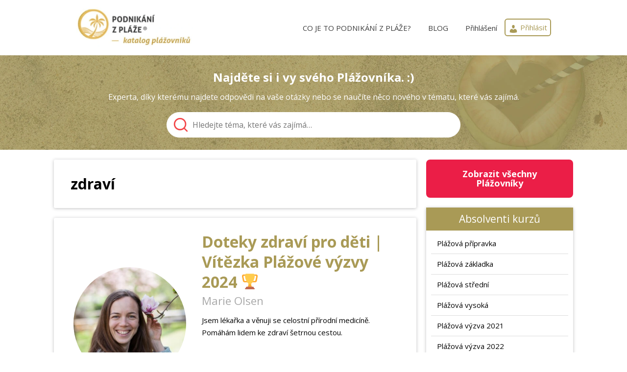

--- FILE ---
content_type: text/html; charset=UTF-8
request_url: https://www.plazovnici.cz/klicove-slovo/zdravi/
body_size: 25457
content:
<!DOCTYPE html>
<html lang="cs">
	<head>
		<meta charset="UTF-8"/>
		<meta http-equiv="X-UA-Compatible" content="IE=edge"/>
		<meta name="viewport" content="width=device-width, initial-scale=1">
		<title>zdraví | Katalog plážovníků</title>

		<meta name='robots' content='max-image-preview:large' />
<link rel='dns-prefetch' href='//cdn.jsdelivr.net' />
<link rel='dns-prefetch' href='//s.w.org' />
<link rel="alternate" type="application/rss+xml" title="Katalog plážovníků &raquo; zdraví Klíčové slovo RSS" href="https://www.plazovnici.cz/klicove-slovo/zdravi/feed/" />
<script type="text/javascript">
window._wpemojiSettings = {"baseUrl":"https:\/\/s.w.org\/images\/core\/emoji\/14.0.0\/72x72\/","ext":".png","svgUrl":"https:\/\/s.w.org\/images\/core\/emoji\/14.0.0\/svg\/","svgExt":".svg","source":{"concatemoji":"https:\/\/www.plazovnici.cz\/wp-includes\/js\/wp-emoji-release.min.js?ver=6.0.11"}};
/*! This file is auto-generated */
!function(e,a,t){var n,r,o,i=a.createElement("canvas"),p=i.getContext&&i.getContext("2d");function s(e,t){var a=String.fromCharCode,e=(p.clearRect(0,0,i.width,i.height),p.fillText(a.apply(this,e),0,0),i.toDataURL());return p.clearRect(0,0,i.width,i.height),p.fillText(a.apply(this,t),0,0),e===i.toDataURL()}function c(e){var t=a.createElement("script");t.src=e,t.defer=t.type="text/javascript",a.getElementsByTagName("head")[0].appendChild(t)}for(o=Array("flag","emoji"),t.supports={everything:!0,everythingExceptFlag:!0},r=0;r<o.length;r++)t.supports[o[r]]=function(e){if(!p||!p.fillText)return!1;switch(p.textBaseline="top",p.font="600 32px Arial",e){case"flag":return s([127987,65039,8205,9895,65039],[127987,65039,8203,9895,65039])?!1:!s([55356,56826,55356,56819],[55356,56826,8203,55356,56819])&&!s([55356,57332,56128,56423,56128,56418,56128,56421,56128,56430,56128,56423,56128,56447],[55356,57332,8203,56128,56423,8203,56128,56418,8203,56128,56421,8203,56128,56430,8203,56128,56423,8203,56128,56447]);case"emoji":return!s([129777,127995,8205,129778,127999],[129777,127995,8203,129778,127999])}return!1}(o[r]),t.supports.everything=t.supports.everything&&t.supports[o[r]],"flag"!==o[r]&&(t.supports.everythingExceptFlag=t.supports.everythingExceptFlag&&t.supports[o[r]]);t.supports.everythingExceptFlag=t.supports.everythingExceptFlag&&!t.supports.flag,t.DOMReady=!1,t.readyCallback=function(){t.DOMReady=!0},t.supports.everything||(n=function(){t.readyCallback()},a.addEventListener?(a.addEventListener("DOMContentLoaded",n,!1),e.addEventListener("load",n,!1)):(e.attachEvent("onload",n),a.attachEvent("onreadystatechange",function(){"complete"===a.readyState&&t.readyCallback()})),(e=t.source||{}).concatemoji?c(e.concatemoji):e.wpemoji&&e.twemoji&&(c(e.twemoji),c(e.wpemoji)))}(window,document,window._wpemojiSettings);
</script>
<style type="text/css">
img.wp-smiley,
img.emoji {
	display: inline !important;
	border: none !important;
	box-shadow: none !important;
	height: 1em !important;
	width: 1em !important;
	margin: 0 0.07em !important;
	vertical-align: -0.1em !important;
	background: none !important;
	padding: 0 !important;
}
</style>
	<link rel='stylesheet' id='wp-block-library-css'  href='https://www.plazovnici.cz/wp-includes/css/dist/block-library/style.min.css?ver=6.0.11' type='text/css' media='all' />
<style id='global-styles-inline-css' type='text/css'>
body{--wp--preset--color--black: #000000;--wp--preset--color--cyan-bluish-gray: #abb8c3;--wp--preset--color--white: #ffffff;--wp--preset--color--pale-pink: #f78da7;--wp--preset--color--vivid-red: #cf2e2e;--wp--preset--color--luminous-vivid-orange: #ff6900;--wp--preset--color--luminous-vivid-amber: #fcb900;--wp--preset--color--light-green-cyan: #7bdcb5;--wp--preset--color--vivid-green-cyan: #00d084;--wp--preset--color--pale-cyan-blue: #8ed1fc;--wp--preset--color--vivid-cyan-blue: #0693e3;--wp--preset--color--vivid-purple: #9b51e0;--wp--preset--gradient--vivid-cyan-blue-to-vivid-purple: linear-gradient(135deg,rgba(6,147,227,1) 0%,rgb(155,81,224) 100%);--wp--preset--gradient--light-green-cyan-to-vivid-green-cyan: linear-gradient(135deg,rgb(122,220,180) 0%,rgb(0,208,130) 100%);--wp--preset--gradient--luminous-vivid-amber-to-luminous-vivid-orange: linear-gradient(135deg,rgba(252,185,0,1) 0%,rgba(255,105,0,1) 100%);--wp--preset--gradient--luminous-vivid-orange-to-vivid-red: linear-gradient(135deg,rgba(255,105,0,1) 0%,rgb(207,46,46) 100%);--wp--preset--gradient--very-light-gray-to-cyan-bluish-gray: linear-gradient(135deg,rgb(238,238,238) 0%,rgb(169,184,195) 100%);--wp--preset--gradient--cool-to-warm-spectrum: linear-gradient(135deg,rgb(74,234,220) 0%,rgb(151,120,209) 20%,rgb(207,42,186) 40%,rgb(238,44,130) 60%,rgb(251,105,98) 80%,rgb(254,248,76) 100%);--wp--preset--gradient--blush-light-purple: linear-gradient(135deg,rgb(255,206,236) 0%,rgb(152,150,240) 100%);--wp--preset--gradient--blush-bordeaux: linear-gradient(135deg,rgb(254,205,165) 0%,rgb(254,45,45) 50%,rgb(107,0,62) 100%);--wp--preset--gradient--luminous-dusk: linear-gradient(135deg,rgb(255,203,112) 0%,rgb(199,81,192) 50%,rgb(65,88,208) 100%);--wp--preset--gradient--pale-ocean: linear-gradient(135deg,rgb(255,245,203) 0%,rgb(182,227,212) 50%,rgb(51,167,181) 100%);--wp--preset--gradient--electric-grass: linear-gradient(135deg,rgb(202,248,128) 0%,rgb(113,206,126) 100%);--wp--preset--gradient--midnight: linear-gradient(135deg,rgb(2,3,129) 0%,rgb(40,116,252) 100%);--wp--preset--duotone--dark-grayscale: url('#wp-duotone-dark-grayscale');--wp--preset--duotone--grayscale: url('#wp-duotone-grayscale');--wp--preset--duotone--purple-yellow: url('#wp-duotone-purple-yellow');--wp--preset--duotone--blue-red: url('#wp-duotone-blue-red');--wp--preset--duotone--midnight: url('#wp-duotone-midnight');--wp--preset--duotone--magenta-yellow: url('#wp-duotone-magenta-yellow');--wp--preset--duotone--purple-green: url('#wp-duotone-purple-green');--wp--preset--duotone--blue-orange: url('#wp-duotone-blue-orange');--wp--preset--font-size--small: 13px;--wp--preset--font-size--medium: 20px;--wp--preset--font-size--large: 36px;--wp--preset--font-size--x-large: 42px;}.has-black-color{color: var(--wp--preset--color--black) !important;}.has-cyan-bluish-gray-color{color: var(--wp--preset--color--cyan-bluish-gray) !important;}.has-white-color{color: var(--wp--preset--color--white) !important;}.has-pale-pink-color{color: var(--wp--preset--color--pale-pink) !important;}.has-vivid-red-color{color: var(--wp--preset--color--vivid-red) !important;}.has-luminous-vivid-orange-color{color: var(--wp--preset--color--luminous-vivid-orange) !important;}.has-luminous-vivid-amber-color{color: var(--wp--preset--color--luminous-vivid-amber) !important;}.has-light-green-cyan-color{color: var(--wp--preset--color--light-green-cyan) !important;}.has-vivid-green-cyan-color{color: var(--wp--preset--color--vivid-green-cyan) !important;}.has-pale-cyan-blue-color{color: var(--wp--preset--color--pale-cyan-blue) !important;}.has-vivid-cyan-blue-color{color: var(--wp--preset--color--vivid-cyan-blue) !important;}.has-vivid-purple-color{color: var(--wp--preset--color--vivid-purple) !important;}.has-black-background-color{background-color: var(--wp--preset--color--black) !important;}.has-cyan-bluish-gray-background-color{background-color: var(--wp--preset--color--cyan-bluish-gray) !important;}.has-white-background-color{background-color: var(--wp--preset--color--white) !important;}.has-pale-pink-background-color{background-color: var(--wp--preset--color--pale-pink) !important;}.has-vivid-red-background-color{background-color: var(--wp--preset--color--vivid-red) !important;}.has-luminous-vivid-orange-background-color{background-color: var(--wp--preset--color--luminous-vivid-orange) !important;}.has-luminous-vivid-amber-background-color{background-color: var(--wp--preset--color--luminous-vivid-amber) !important;}.has-light-green-cyan-background-color{background-color: var(--wp--preset--color--light-green-cyan) !important;}.has-vivid-green-cyan-background-color{background-color: var(--wp--preset--color--vivid-green-cyan) !important;}.has-pale-cyan-blue-background-color{background-color: var(--wp--preset--color--pale-cyan-blue) !important;}.has-vivid-cyan-blue-background-color{background-color: var(--wp--preset--color--vivid-cyan-blue) !important;}.has-vivid-purple-background-color{background-color: var(--wp--preset--color--vivid-purple) !important;}.has-black-border-color{border-color: var(--wp--preset--color--black) !important;}.has-cyan-bluish-gray-border-color{border-color: var(--wp--preset--color--cyan-bluish-gray) !important;}.has-white-border-color{border-color: var(--wp--preset--color--white) !important;}.has-pale-pink-border-color{border-color: var(--wp--preset--color--pale-pink) !important;}.has-vivid-red-border-color{border-color: var(--wp--preset--color--vivid-red) !important;}.has-luminous-vivid-orange-border-color{border-color: var(--wp--preset--color--luminous-vivid-orange) !important;}.has-luminous-vivid-amber-border-color{border-color: var(--wp--preset--color--luminous-vivid-amber) !important;}.has-light-green-cyan-border-color{border-color: var(--wp--preset--color--light-green-cyan) !important;}.has-vivid-green-cyan-border-color{border-color: var(--wp--preset--color--vivid-green-cyan) !important;}.has-pale-cyan-blue-border-color{border-color: var(--wp--preset--color--pale-cyan-blue) !important;}.has-vivid-cyan-blue-border-color{border-color: var(--wp--preset--color--vivid-cyan-blue) !important;}.has-vivid-purple-border-color{border-color: var(--wp--preset--color--vivid-purple) !important;}.has-vivid-cyan-blue-to-vivid-purple-gradient-background{background: var(--wp--preset--gradient--vivid-cyan-blue-to-vivid-purple) !important;}.has-light-green-cyan-to-vivid-green-cyan-gradient-background{background: var(--wp--preset--gradient--light-green-cyan-to-vivid-green-cyan) !important;}.has-luminous-vivid-amber-to-luminous-vivid-orange-gradient-background{background: var(--wp--preset--gradient--luminous-vivid-amber-to-luminous-vivid-orange) !important;}.has-luminous-vivid-orange-to-vivid-red-gradient-background{background: var(--wp--preset--gradient--luminous-vivid-orange-to-vivid-red) !important;}.has-very-light-gray-to-cyan-bluish-gray-gradient-background{background: var(--wp--preset--gradient--very-light-gray-to-cyan-bluish-gray) !important;}.has-cool-to-warm-spectrum-gradient-background{background: var(--wp--preset--gradient--cool-to-warm-spectrum) !important;}.has-blush-light-purple-gradient-background{background: var(--wp--preset--gradient--blush-light-purple) !important;}.has-blush-bordeaux-gradient-background{background: var(--wp--preset--gradient--blush-bordeaux) !important;}.has-luminous-dusk-gradient-background{background: var(--wp--preset--gradient--luminous-dusk) !important;}.has-pale-ocean-gradient-background{background: var(--wp--preset--gradient--pale-ocean) !important;}.has-electric-grass-gradient-background{background: var(--wp--preset--gradient--electric-grass) !important;}.has-midnight-gradient-background{background: var(--wp--preset--gradient--midnight) !important;}.has-small-font-size{font-size: var(--wp--preset--font-size--small) !important;}.has-medium-font-size{font-size: var(--wp--preset--font-size--medium) !important;}.has-large-font-size{font-size: var(--wp--preset--font-size--large) !important;}.has-x-large-font-size{font-size: var(--wp--preset--font-size--x-large) !important;}
</style>
<link rel='stylesheet' id='mioweb_content_css-css'  href='https://www.plazovnici.cz/wp-content/themes/mioweb3/modules/mioweb/css/content.css?ver=1654721090' type='text/css' media='all' />
<link rel='stylesheet' id='member_content_css-css'  href='https://www.plazovnici.cz/wp-content/themes/mioweb3/modules/member/css/content.css?ver=1654721090' type='text/css' media='all' />
<link rel='stylesheet' id='beach-catalog-css-css'  href='https://www.plazovnici.cz/wp-content/themes/beach-catalog/assets/beach-catalog.css?ver=1671657710' type='text/css' media='all' />
<link rel='stylesheet' id='ve_animate_style-css'  href='https://www.plazovnici.cz/wp-content/themes/mioweb3/modules/visualeditor/includes/animate/animate.css?ver=1654721090' type='text/css' media='all' />
<link rel='stylesheet' id='dashicons-css'  href='https://www.plazovnici.cz/wp-includes/css/dashicons.min.css?ver=6.0.11' type='text/css' media='all' />
<link rel='stylesheet' id='ve-content-style-css'  href='https://www.plazovnici.cz/wp-content/themes/mioweb3/style.css?ver=1654721090' type='text/css' media='all' />
<script type='text/javascript' src='https://www.plazovnici.cz/wp-includes/js/jquery/jquery.min.js?ver=3.6.0' id='jquery-core-js'></script>
<script type='text/javascript' src='https://www.plazovnici.cz/wp-includes/js/jquery/jquery-migrate.min.js?ver=3.3.2' id='jquery-migrate-js'></script>
<script type='text/javascript' id='ve-front-script-js-extra'>
/* <![CDATA[ */
var front_texts = {"required":"Mus\u00edte vyplnit v\u0161echny povinn\u00e9 \u00fadaje.","wrongemail":"Emailov\u00e1 adresa nen\u00ed platn\u00e1. Zkontrolujte pros\u00edm zda je vypln\u011bna spr\u00e1vn\u011b.","wrongnumber":"Zadejte pros\u00edm platn\u00e9 \u010d\u00edslo.","nosended":"Zpr\u00e1va se nepoda\u0159ila z nezn\u00e1m\u00e9ho d\u016fvodu odeslat."};
/* ]]> */
</script>
<script type='text/javascript' src='https://www.plazovnici.cz/wp-content/themes/mioweb3/modules/visualeditor/js/front.js?ver=1654721090' id='ve-front-script-js'></script>
<script type='text/javascript' id='member_front_script-js-extra'>
/* <![CDATA[ */
var mem_front_texts = {"reg_nosended":"Registrace se z nezn\u00e1meho d\u016fvodu nezda\u0159ila."};
/* ]]> */
</script>
<script type='text/javascript' src='https://www.plazovnici.cz/wp-content/themes/mioweb3/modules/member/js/front.js?ver=1654721090' id='member_front_script-js'></script>
<script type='text/javascript' src='https://www.plazovnici.cz/wp-content/themes/beach-catalog/assets/beach-catalog.js?ver=1654720013' id='beach-catalog-js-js'></script>
<link rel="https://api.w.org/" href="https://www.plazovnici.cz/wp-json/" /><link rel="alternate" type="application/json" href="https://www.plazovnici.cz/wp-json/wp/v2/beach-specializations/83" /><link rel="EditURI" type="application/rsd+xml" title="RSD" href="https://www.plazovnici.cz/xmlrpc.php?rsd" />
<link rel="icon" type="image/png" href="https://www.plazovnici.cz/wp-content/uploads/2020/11/favicon-2.ico"><link rel="apple-touch-icon" href="https://www.plazovnici.cz/wp-content/uploads/2020/11/favicon-2.ico"><meta property="og:title" content="zdraví  "/><meta property="og:description" content=""/><meta property="og:url" content="https://www.plazovnici.cz/klicove-slovo/zdravi/"/><meta property="og:site_name" content="Katalog plážovníků"/><meta property="og:locale" content="cs_CZ"/><!-- xxxx Beach Catalog tags start --><meta property="og:type" content="website"/><meta name="robots" content="index"><meta name="AddSearchBot" content="noindex"><!-- Beach Catalog tags end --><link rel="canonical" href="https://www.plazovnici.cz/klicove-slovo/zdravi/"/><script type="text/javascript">
		var ajaxurl = "/wp-admin/admin-ajax.php";
		var locale = "cs_CZ";
		var template_directory_uri = "https://www.plazovnici.cz/wp-content/themes/mioweb3";
		</script><link id="mw_gf_Open_Sans" href="https://fonts.googleapis.com/css?family=Open+Sans:600,400,700&subset=latin,latin-ext" rel="stylesheet" type="text/css"><style>#header{background: rgba(255, 255, 255, 1);border-bottom: px solid #eeeeee;}#header .header_background_container{}#site_title{font-size: 22px;font-family: 'Open Sans';color: #000000;font-weight: 600;}#site_title img{max-width:239px;}.mw_header .menu > li > a{font-size: 15px;}.header_icons li svg{fill:#3b3b3b;}.header_nav_container nav .menu > li > a{color:#3b3b3b;}.menu_style_h3 .menu > li:after, .menu_style_h4 .menu > li:after{color:#3b3b3b;}#mobile_nav{color:#3b3b3b;}#mobile_nav svg{fill:#3b3b3b;}.mw_to_cart svg{fill:#3b3b3b;}.header_nav_container .sub-menu{background-color:#c42040;}.menu_style_h6 .menu,.menu_style_h7 .header_nav_fullwidth_container,.menu_style_h6 #mobile_nav,.menu_style_h7 #mobile_nav{background-color:#121212;}.header_icons li:hover svg{fill:#c42040;}.mw_to_cart:hover svg{fill:#c42040;}.menu_style_h1 .menu > li.current-menu-item a, .menu_style_h1 .menu > li.current-page-ancestor > a, .menu_style_h3 .menu > li.current-menu-item a, .menu_style_h3 .menu > li.current-page-ancestor > a, .menu_style_h4 .menu > li.current-menu-item a, .menu_style_h4 .menu > li.current-page-ancestor > a, .menu_style_h8 .menu > li.current-menu-item a, .menu_style_h9 .menu > li.current-menu-item a, .menu_style_h1 .menu > li:hover > a, .menu_style_h3 .menu > li:hover > a, .menu_style_h4 .menu > li:hover > a, .menu_style_h8 .menu > li:hover > a, .menu_style_h9 .menu > li:hover > a{color:#c42040;}.menu_style_h2 li span{background-color:#c42040;}#mobile_nav:hover{color:#c42040;}#mobile_nav:hover svg{fill:#c42040;}.menu_style_h5 .menu > li:hover > a, .menu_style_h5 .menu > li.current-menu-item > a, .menu_style_h5 .menu > li.current-page-ancestor > a, .menu_style_h5 .menu > li.current_page_parent > a, .menu_style_h5 .menu > li:hover > a:before{background-color:#c42040;}.menu_style_h5 .sub-menu{background-color:#c42040;}.menu_style_h6 .menu > li:hover > a, .menu_style_h6 .menu > li.current-menu-item > a, .menu_style_h6 .menu > li.current-page-ancestor > a, .menu_style_h6 .menu > li.current_page_parent > a, .menu_style_h7 .menu > li:hover > a, .menu_style_h7 .menu > li.current-menu-item > a, .menu_style_h7 .menu > li.current-page-ancestor > a, .menu_style_h7 .menu > li.current_page_parent > a{background-color:#c42040;}.menu_style_h6 .sub-menu, .menu_style_h7 .sub-menu{background-color:#c42040;}#header_in{padding-top:15px;padding-bottom:15px;}body:not(.page_with_transparent_header) .row_height_full{min-height:calc(100vh - 210.797px);}.page_with_transparent_header .visual_content_main:not(.mw_transparent_header_padding) > .row:first-child .row_fix_width, .page_with_transparent_header .visual_content_main:not(.mw_transparent_header_padding) .mw_page_builder_content > .row:nth-child(2) .row_fix_width{padding-top:190.797px;}.page_with_transparent_header .visual_content_main:not(.mw_transparent_header_padding) > .row:first-child .miocarousel .row_fix_width, .page_with_transparent_header .visual_content_main:not(.mw_transparent_header_padding) .mw_page_builder_content > .row:nth-child(2) .miocarousel .row_fix_width{padding-top:220.797px;}.page_with_transparent_header #wrapper > .empty_content, .page_with_transparent_header .mw_transparent_header_padding{padding-top:210.797px;}#footer .footer_end{font-size: 15px;color: #7a7a7a;}.ve_content_button_style_basic{color:#ffffff;background: rgba(235, 30, 71, 1);-moz-border-radius: 8px;-webkit-border-radius: 8px;-khtml-border-radius: 8px;border-radius: 8px;padding: calc(1.1em - 0px) 1.8em calc(1.1em - 0px) 1.8em;}.ve_content_button_style_basic .ve_button_subtext{}.ve_content_button_style_basic:hover{color:#ffffff;background: #bc1839;border-color:#000000;}.ve_content_button_style_inverse{color:#ffffff;-moz-border-radius: 9999px;-webkit-border-radius: 9999px;-khtml-border-radius: 9999px;border-radius: 9999px;border-color:#ffffff;border-width:3px;padding: calc(1.3em - 3px) 1.8em calc(1.3em - 3px) 1.8em;}.ve_content_button_style_inverse .ve_button_subtext{}.ve_content_button_style_inverse:hover{color:#ffffff;background: rgba(201, 10, 48, 1);border-color:#c90a30;}.beca_search_background{background-image: url(https://www.plazovnici.cz/wp-content/uploads/2020/11/kokos-pozadi-plazovnici.jpg);background-position: right;background-repeat: no-repeat;background-size:cover;}body{background-color:#ffffff;font-size: 15px;font-family: 'Open Sans';font-weight: 400;}.row_text_auto.light_color{color:#111111;}.row_text_default{color:#111111;}.row .light_color{color:#111111;}.row .text_default{color:#111111;}a{color:#c42040;}.row_text_auto.light_color a:not(.ve_content_button){color:#c42040;}.row_text_default a:not(.ve_content_button){color:#c42040;}.row .ve_content_block.text_default a:not(.ve_content_button){color:#c42040;}a:not(.ve_content_button):hover{color:#c42040;}.row_text_auto.light_color a:not(.ve_content_button):hover{color:#c42040;}.row_text_default a:not(.ve_content_button):hover{color:#c42040;}.row .ve_content_block.text_default a:not(.ve_content_button):hover{color:#c42040;}.row_text_auto.dark_color{color:#ffffff;}.row_text_invers{color:#ffffff;}.row .text_invers{color:#ffffff;}.row .dark_color:not(.text_default){color:#ffffff;}.blog_entry_content .dark_color:not(.text_default){color:#ffffff;}.row_text_auto.dark_color a:not(.ve_content_button){color:#ffffff;}.row .dark_color:not(.text_default) a:not(.ve_content_button){color:#ffffff;}.row_text_invers a:not(.ve_content_button){color:#ffffff;}.row .ve_content_block.text_invers a:not(.ve_content_button){color:#ffffff;}.row .light_color a:not(.ve_content_button){color:#c42040;}.row .light_color a:not(.ve_content_button):hover{color:#c42040;}.title_element_container,.mw_element_items_style_4 .mw_element_item:not(.dark_color) .title_element_container,.mw_element_items_style_7 .mw_element_item:not(.dark_color) .title_element_container,.in_features_element_4 .mw_feature:not(.dark_color) .title_element_container,.in_element_image_text_2 .el_it_text:not(.dark_color) .title_element_container,.in_element_image_text_3 .el_it_text:not(.dark_color) .title_element_container,.entry_content h1,.entry_content h2,.entry_content h3,.entry_content h4,.entry_content h5,.entry_content h6{font-family:Open Sans;font-weight:600;line-height:1.2;}.subtitle_element_container,.mw_element_items_style_4 .mw_element_item:not(.dark_color) .subtitle_element_container,.mw_element_items_style_7 .mw_element_item:not(.dark_color) .subtitle_element_container,.in_features_element_4 .mw_feature:not(.dark_color) .subtitle_element_container,.in_element_image_text_2 .el_it_text:not(.dark_color) .subtitle_element_container,.in_element_image_text_3 .el_it_text:not(.dark_color) .subtitle_element_container{font-family:Open Sans;font-weight:600;}.entry_content h1{}.entry_content h2{}.entry_content h3{}.entry_content h4{}.entry_content h5{}.entry_content h6{}.row_fix_width,.fix_width,.fixed_width_content .visual_content_main,.row_fixed,.fixed_width_page .visual_content_main,.fixed_width_page header,.fixed_width_page footer,.fixed_narrow_width_page #wrapper,.ve-header-type2 .header_nav_container{max-width:970px;}.body_background_container{}</style><meta name="facebook-domain-verification" content="vgicpdejk45c5zfxwv4xvhw4wy9pl3" /><!-- Facebook Pixel Code -->
<script>
!function(f,b,e,v,n,t,s)
{if(f.fbq)return;n=f.fbq=function(){n.callMethod?
n.callMethod.apply(n,arguments):n.queue.push(arguments)};
if(!f._fbq)f._fbq=n;n.push=n;n.loaded=!0;n.version='2.0';
n.queue=[];t=b.createElement(e);t.async=!0;
t.src=v;s=b.getElementsByTagName(e)[0];
s.parentNode.insertBefore(t,s)}(window, document,'script',
'https://connect.facebook.net/en_US/fbevents.js');
fbq('init', '705413026160399');
fbq('track', 'PageView');
</script>
<noscript><img height="1" width="1" style="display:none"
src="https://www.facebook.com/tr?id=705413026160399&ev=PageView&noscript=1"
/></noscript>
<!-- End Facebook Pixel Code --><!-- Global site tag (gtag.js) - Google Analytics -->
<script async src="https://www.googletagmanager.com/gtag/js?id=G-XPQ7E9W32P"></script>
<script>
  window.dataLayer = window.dataLayer || [];
  function gtag(){dataLayer.push(arguments);}
  gtag('js', new Date());

  gtag('config', 'G-XPQ7E9W32P');
</script><style type="text/css">.recentcomments a{display:inline !important;padding:0 !important;margin:0 !important;}</style>
	</head>
<body class="archive tax-beach_specialization term-zdravi term-83 ve_list_style desktop_view">
<div id="wrapper">
<div id="fb-root"></div><script async defer crossorigin="anonymous" src="https://connect.facebook.net/cs_CZ/sdk.js#xfbml=1&version=v12.0&autoLogAppEvents=1"></script><header><div id="header" class="mw_header ve-header-type1 menu_style_h1 menu_active_color_dark menu_submenu_bg_dark header_menu_align_right"><div class="header_background_container background_container "><div class="background_overlay"></div></div><div id="header_in" class="fix_width">		<a href="https://www.plazovnici.cz" id="site_title" title="Katalog plážovníků">
		<img  src="https://www.plazovnici.cz/wp-content/uploads/2020/11/logo-katalog-plazovniku-1.jpg" alt="Katalog plážovníků" />		</a>
		
		<a href="#" id="mobile_nav">
			<div class="mobile_nav_inner">
				<span>MENU</span>
				<svg role="img">
					<use xlink:href="https://www.plazovnici.cz/wp-content/themes/mioweb3/modules/visualeditor/images/ui_icons/symbol-defs.svg#icon-menu"></use>
				</svg>
			</div>
		</a>
		<div class="header_nav_container">
			<nav>
				<div id="mobile_nav_close">
					<svg role="img">
						<use xlink:href="https://www.plazovnici.cz/wp-content/themes/mioweb3/modules/visualeditor/images/ui_icons/symbol-defs.svg#icon-x"></use>
					</svg>
				</div>
			<div class="menu-hlavni-menu-container"><ul id="menu-hlavni-menu" class="menu"><li id="menu-item-119" class="menu-item menu-item-type-post_type menu-item-object-page menu-item-119"><a href="https://www.plazovnici.cz/co-je-to-podnikani-z-plaze/">CO JE TO PODNIKÁNÍ Z&nbsp;PLÁŽE?</a><span></span></li>
<li id="menu-item-33" class="menu-item menu-item-type-custom menu-item-object-custom menu-item-33"><a target="_blank" rel="noopener" href="http://www.podnikanizplaze.cz/blog">BLOG</a><span></span></li>
<li id="menu-item-120" class="menu-item menu-item-type-post_type menu-item-object-page menu-item-120"><a href="https://www.plazovnici.cz/katalog/prihlaseni/">Přihlášení</a><span></span></li>
</ul></div>			</nav>

			</div>
        <div class="beca_header_icon">
            <a class="beca_header_icon_symbol"
               href="https://www.plazovnici.cz/katalog/prihlaseni/"
            >
                <span class="beca_icon_symbol dashicons dashicons-admin-users"></span>
                <span class="beca_icon_text">Přihlásit</span>
            </a>
			                <!--                <div class="beca_header_icon_menu ">
                    <div>
                        <a href="">
							                        </a>
                    </div>
                </div>
-->                    </div>

		</div></div></header>
<div class="beca_wrapper_page">
    <div class="beca_header">
        <div class="beca_dev_description">header</div>
    </div>
    <div class="beca_title beca_search_background">
        <div class="beca_dev_description">page title</div>
		        <div class="beca_search_text_big">Najděte si i vy svého Plážovníka. :)</div>
        <div class="beca_search_text_normal">Experta, díky kterému najdete odpovědi na vaše otázky nebo se naučíte něco nového v tématu, které vás zajímá.</div>
        <div class="beca_search_bar Xbeca_opened"
             data-configuration="{&quot;addSearchApiKey&quot;:&quot;90378a25b035da31b1bcc1252f11d0bc&quot;}">
            <form
                    role="search"
                    class="search-form beca_search_form"
                    action="https://www.plazovnici.cz"
                    method="get"
                    onkeydown="console.log('form key:' + event.key); return event.key !== 'Enter';"
            >
                <div class="beca_search_input_component">
                    <input
                            class="beca_search_input"
                            type="text"
                            placeholder="Hledejte téma, které vás zajímá&hellip;"
                    >
                    <span class="beca_search_icon"><svg role="img" ><use xlink:href="https://www.plazovnici.cz/wp-content/themes/mioweb3/modules/visualeditor/images/ui_icons/symbol-defs.svg#icon-search"></use></svg></span>
                    <span class="beca_search_clear"><svg role="img" ><use xlink:href="https://www.plazovnici.cz/wp-content/themes/mioweb3/modules/visualeditor/images/ui_icons/symbol-defs.svg#icon-x"></use></svg></span>
                </div>
                <div class="beca_search_dropdown">
                    <div class="beca_results_header">
                        <div class="beca_results_info">? - ? z ? výsledků</div>
                        <!--<div class="beca_close_button" title="Zavřít">×</div>-->
                    </div>
                    <div class="beca_results_list beca_line_top">
						                    </div>
                </div>
            </form>
        </div>


		    </div>
    <div class="beca_space_left">
        <div class="beca_dev_description">space left</div>
    </div>
    <div class="beca_space_right">
        <div class="beca_dev_description">space right</div>
    </div>
    <div class="beca_content">
        <div class="beca_dev_description">content</div>
		                    <div class="beca_card beca_tax_header">
                        <div class="beca_term_image beca_grid_column_1 beca_grid_row_span_2">
							                        </div>
                        <h1 class="beca_term_title">zdraví</h1>
                        <h2 class="beca_term_description"></h2>
                    </div>
					            <div class="beca_person_list">
				<div class="beca_list_item beca_card">        <div class="beca_display">
            <div class="beach_profile_brief beca_horizontal_scroll" data-post-id="8933">
                <div class="beca_profile_names beca_grid_column_2">
                    <h3>
                        <a class="beca_profile_project_title" href="https://www.plazovnici.cz/doteky-zdravi-pro-deti/">
							Doteky zdraví pro děti | Vítězka Plážové výzvy 2024 🏆                        </a>
                        <span class="beca_profile_project_names">
							Marie Olsen                        </span>
                    </h3>
                </div>
                <a class="beca_profile_avatar beca_grid_column_1 beca_grid_row_span_2"
                   href="https://www.plazovnici.cz/doteky-zdravi-pro-deti/">
					<img width="350" height="350" src="https://www.plazovnici.cz/wp-content/uploads/2024/08/IMG_0122_1ku1-350x350.jpg" class="beca_profile_avatar_cropper beca_solo_image" alt="Profilový obrázek" loading="lazy" title="Marie Olsen" srcset="https://www.plazovnici.cz/wp-content/uploads/2024/08/IMG_0122_1ku1-350x350.jpg 350w, https://www.plazovnici.cz/wp-content/uploads/2024/08/IMG_0122_1ku1-300x300.jpg 300w, https://www.plazovnici.cz/wp-content/uploads/2024/08/IMG_0122_1ku1-150x150.jpg 150w, https://www.plazovnici.cz/wp-content/uploads/2024/08/IMG_0122_1ku1-768x768.jpg 768w, https://www.plazovnici.cz/wp-content/uploads/2024/08/IMG_0122_1ku1-461x461.jpg 461w, https://www.plazovnici.cz/wp-content/uploads/2024/08/IMG_0122_1ku1-297x297.jpg 297w, https://www.plazovnici.cz/wp-content/uploads/2024/08/IMG_0122_1ku1-213x213.jpg 213w, https://www.plazovnici.cz/wp-content/uploads/2024/08/IMG_0122_1ku1-171x171.jpg 171w, https://www.plazovnici.cz/wp-content/uploads/2024/08/IMG_0122_1ku1.jpg 800w" sizes="(max-width: 350px) 100vw, 350px" />                </a>
                <div class="beca_profile_about beca_grid_column_2">
                    <div class="beca_long_text_wrapping">Jsem lékařka a věnuji se celostní přírodní medicíně. Pomáhám lidem ke zdraví šetrnou cestou.

Zároveň jsem máma tří dětí a hlavně díky nim jsem začala hledat cesty, jak nejlépe a co nejcitlivěji dětem pomáhat při nemoci.

V online světě učím maminky, jak účinně provádět akupresurní masáže u…</div>
                </div>
                <div class="beca_profile_categories_and_courses beca_grid_column_2">
                    <div class="beca_profile_categories">
                        <span class="beca_tax_label">Kategorie:</span>
                        <span class="beca_tax_terms">
                            <span 
					class="beca_tax_term beca_list_item" 
					title="Rodičovství a mateřství"
					data-popup="Rodičovství a mateřství, to jsou životní role, ve kterých často hledáme odpovědi, chceme se vyvarovat chyb a dělat věci co nejlépe. Ať už jde o těhotenství, porod, šestinedělí, nebo péči o větší děti. Hry pro předškoláky, pohodové učení školáků, nošení dětí, cestování s dětmi a také běžný život s dětmi, který s sebou přináší různé výzvy. Naštěstí i spousta lidí, kteří své zkušenosti sdílejí skrze své digitální produkty. Najdete je právě v této kategorii. "
					data-term-usage-count="127"
				>Rodičovství a mateřství</span>, <span 
					class="beca_tax_term beca_list_item" 
					title="Zdraví a krása"
					data-popup="V kategorii Zdraví a krása najdete experty, kteří vám pomohou v nejrůznějších oblastech týkajících se našeho těla. Pomohou vám zbavit se fyzických potíží, ulevit bolestem a nebo jim předcházet. Stejně tak zde najdete plážovníky, kteří vám pomohou cítit se krásně a spokojeně ve svém těle, ať už skrze digitální produkty týkající se péče o sebe, péče o pleť či vlasy, přes obličejovou či hormonální jógu, až po výběr oblečení a styling. "
					data-term-usage-count="145"
				>Zdraví a krása</span>                        </span>
                    </div>
                </div>
                <div class="beca_profile_categories_and_courses beca_grid_column_1 beca_grid_row_span1">
                    <div class="beca_profile_courses">
                        <span class="beca_tax_label">Absolvované kurzy</span>
                    </div>
                </div>
                <div class="beca_profile_categories_and_courses beca_grid_column_1 beca_grid_row_span1">
                    <div class="beca_profile_courses beca_no_padding">
                        <span class="beca_tax_terms">
                            <div class="beca_list"><div 
					class=" open_mw_popup beca_has_popup" 
					title="Plážová základka"
					data-popup="Záměrem tohoto kurzu je provést vás krok za krokem jak technickými, tak marketingovými základy online podnikání, a to pomocí srozumitelných, funkčních a v praxi ověřených postupů a návodů.

Zároveň vás jemně povedu do hloubek vaší duše k objevení toho, KDO jste a jak hodnotný je váš PŘÍBĚH a ZKUŠENOSTI, abyste pak svými dary ve své plné síle mohli obohacovat tento svět.

Vytvoříte si webové stránky, naučíte se efektivně využívat sociální sítě Facebook a Instagram i základy e-mail marketingu. Zároveň vytvoříte svůj první placený digitální produkt a nastavíte si jeho prodej na automat. Níže najdete plážovníky, kteří absolvovali tento kurz."
					data-id="81"
				>
					<img width="99" height="123" src="https://www.plazovnici.cz/wp-content/uploads/2020/11/plazova-zakladka-1.jpg" class="attachment-beach-catalog-thumbnail-scaled size-beach-catalog-thumbnail-scaled" alt="" loading="lazy" />
				</div> <div 
					class="" 
					title="Plážová výzva 2024"
					data-popup="Vítejte v plážové síni slávy. Pod tímto netradičním názvem se skrývá stránka, na které vám představuji statečné členy mého kurzu Podnikání z pláže, kteří to nejen dotáhli se svým plážovým podnikáním do finále, ale měli i odvahu přihlásit se do Plážové výzvy 2024.  

Vítěz je vždy jen jeden. Přesto jsem při čtení příběhů, blogů, digitálních produktů zdarma i placených s každým dalším věděla, že chci dát vědět světu O VŠECH, protože do toho dali všichni MAXIMUM ze sebe. Maximum svého svého know-how a hodnotných informací a zároveň péče. A já je chci za to maximálně podpořit. :) 

Na této stránce najdete nejen TOP 5 vítězů z letošního kola Plážové výzvy, ale následně podle abecedy seřazeny všechny účastníky. 

Přeji těmto projektům a jejich autorům mnoho spokojených a nadšených čtenářů a klientů. "
					
				>
					Plážová výzva 2024
				</div></div >                        </span>
                    </div>
                </div>
                <div class="beca_profile_actions beca_grid_column_2">
					<div class="beca_mw_button_wrapper beca_button_show" id="beca_mw_button_065b03aec2d4ab09d59735ee13083759" ><a class="ve_content_first_button beca_mw_button ve_content_button ve_content_button_type_1 ve_content_button_style_custom_button ve_content_button_icon ve_content_button_icon_left"  href="https://www.plazovnici.cz/doteky-zdravi-pro-deti/"  title="Přejde na zobrazení detailního profilu"><span class="ve_but_icon"><svg role="img" ><use xlink:href="https://www.plazovnici.cz/wp-content/themes/mioweb3/modules/visualeditor/images/icons/feather/symbol-defs.svg#icon-eye"></use></svg></span><span class="ve_but_loading_icon"><svg role="img"><use xlink:href="https://www.plazovnici.cz/wp-content/themes/mioweb3/modules/visualeditor/images/ui_icons/loading.svg#icon-loading-w"></use></svg></span><div><span class="ve_but_text">Zobrazit profil</span></div></a><style id="beca_mw_button_065b03aec2d4ab09d59735ee13083759_style">#beca_mw_button_065b03aec2d4ab09d59735ee13083759 .ve_content_first_button .ve_but_icon{font-size:1.1;}#beca_mw_button_065b03aec2d4ab09d59735ee13083759 .ve_content_first_button.ve_content_button_style_custom_button{color:#ffffff;background: rgba(239, 37, 70, 1);-moz-border-radius: 8px;-webkit-border-radius: 8px;-khtml-border-radius: 8px;border-radius: 8px;padding: calc(1em - 0px) 1.2em calc(1em - 0px) 1.2em;}#beca_mw_button_065b03aec2d4ab09d59735ee13083759 .ve_content_first_button.ve_content_button_style_custom_button .ve_button_subtext{}#beca_mw_button_065b03aec2d4ab09d59735ee13083759 .ve_content_first_button.ve_content_button_style_custom_button:hover{color:#ffffff;background: #bf1e38;}</style><style id="beca_mw_button_065b03aec2d4ab09d59735ee13083759_style_tablet"></style><style id="beca_mw_button_065b03aec2d4ab09d59735ee13083759_style_mobile"></style></div>                </div>
            </div>
        </div>
		</div>            </div>
			            <div class="beca_person_list">
				<div class="beca_list_item beca_card">        <div class="beca_display">
            <div class="beach_profile_brief beca_horizontal_scroll" data-post-id="8706">
                <div class="beca_profile_names beca_grid_column_2">
                    <h3>
                        <a class="beca_profile_project_title" href="https://www.plazovnici.cz/mama-s-receptem/">
							Máma s Receptem | TOP5 Plážová výzva 2024 🏆                        </a>
                        <span class="beca_profile_project_names">
							Marie Borovičková                        </span>
                    </h3>
                </div>
                <a class="beca_profile_avatar beca_grid_column_1 beca_grid_row_span_2"
                   href="https://www.plazovnici.cz/mama-s-receptem/">
					<img width="350" height="350" src="https://www.plazovnici.cz/wp-content/uploads/2024/08/mama-s-receptem-500x500-1-350x350.png" class="beca_profile_avatar_cropper beca_solo_image" alt="Profilový obrázek" loading="lazy" title="Marie Borovičková" srcset="https://www.plazovnici.cz/wp-content/uploads/2024/08/mama-s-receptem-500x500-1-350x350.png 350w, https://www.plazovnici.cz/wp-content/uploads/2024/08/mama-s-receptem-500x500-1-300x300.png 300w, https://www.plazovnici.cz/wp-content/uploads/2024/08/mama-s-receptem-500x500-1-150x150.png 150w, https://www.plazovnici.cz/wp-content/uploads/2024/08/mama-s-receptem-500x500-1-461x461.png 461w, https://www.plazovnici.cz/wp-content/uploads/2024/08/mama-s-receptem-500x500-1-297x297.png 297w, https://www.plazovnici.cz/wp-content/uploads/2024/08/mama-s-receptem-500x500-1-213x213.png 213w, https://www.plazovnici.cz/wp-content/uploads/2024/08/mama-s-receptem-500x500-1-171x171.png 171w, https://www.plazovnici.cz/wp-content/uploads/2024/08/mama-s-receptem-500x500-1.png 500w" sizes="(max-width: 350px) 100vw, 350px" />                </a>
                <div class="beca_profile_about beca_grid_column_2">
                    <div class="beca_long_text_wrapping">Pomáhám maminkám v nejistých začátcích jejich mateřství a sdílím s nimi své zkušenosti a znalosti, které mám jako máma a lékárnice. 
Laskavě, přirozeně, odborně.

</div>
                </div>
                <div class="beca_profile_categories_and_courses beca_grid_column_2">
                    <div class="beca_profile_categories">
                        <span class="beca_tax_label">Kategorie:</span>
                        <span class="beca_tax_terms">
                            <span 
					class="beca_tax_term beca_list_item" 
					title="Rodičovství a mateřství"
					data-popup="Rodičovství a mateřství, to jsou životní role, ve kterých často hledáme odpovědi, chceme se vyvarovat chyb a dělat věci co nejlépe. Ať už jde o těhotenství, porod, šestinedělí, nebo péči o větší děti. Hry pro předškoláky, pohodové učení školáků, nošení dětí, cestování s dětmi a také běžný život s dětmi, který s sebou přináší různé výzvy. Naštěstí i spousta lidí, kteří své zkušenosti sdílejí skrze své digitální produkty. Najdete je právě v této kategorii. "
					data-term-usage-count="127"
				>Rodičovství a mateřství</span>, <span 
					class="beca_tax_term beca_list_item" 
					title="Zdraví a krása"
					data-popup="V kategorii Zdraví a krása najdete experty, kteří vám pomohou v nejrůznějších oblastech týkajících se našeho těla. Pomohou vám zbavit se fyzických potíží, ulevit bolestem a nebo jim předcházet. Stejně tak zde najdete plážovníky, kteří vám pomohou cítit se krásně a spokojeně ve svém těle, ať už skrze digitální produkty týkající se péče o sebe, péče o pleť či vlasy, přes obličejovou či hormonální jógu, až po výběr oblečení a styling. "
					data-term-usage-count="145"
				>Zdraví a krása</span>                        </span>
                    </div>
                </div>
                <div class="beca_profile_categories_and_courses beca_grid_column_1 beca_grid_row_span1">
                    <div class="beca_profile_courses">
                        <span class="beca_tax_label">Absolvované kurzy</span>
                    </div>
                </div>
                <div class="beca_profile_categories_and_courses beca_grid_column_1 beca_grid_row_span1">
                    <div class="beca_profile_courses beca_no_padding">
                        <span class="beca_tax_terms">
                            <div class="beca_list"><div 
					class=" open_mw_popup beca_has_popup" 
					title="Plážová základka"
					data-popup="Záměrem tohoto kurzu je provést vás krok za krokem jak technickými, tak marketingovými základy online podnikání, a to pomocí srozumitelných, funkčních a v praxi ověřených postupů a návodů.

Zároveň vás jemně povedu do hloubek vaší duše k objevení toho, KDO jste a jak hodnotný je váš PŘÍBĚH a ZKUŠENOSTI, abyste pak svými dary ve své plné síle mohli obohacovat tento svět.

Vytvoříte si webové stránky, naučíte se efektivně využívat sociální sítě Facebook a Instagram i základy e-mail marketingu. Zároveň vytvoříte svůj první placený digitální produkt a nastavíte si jeho prodej na automat. Níže najdete plážovníky, kteří absolvovali tento kurz."
					data-id="81"
				>
					<img width="99" height="123" src="https://www.plazovnici.cz/wp-content/uploads/2020/11/plazova-zakladka-1.jpg" class="attachment-beach-catalog-thumbnail-scaled size-beach-catalog-thumbnail-scaled" alt="" loading="lazy" />
				</div> <div 
					class="" 
					title="Plážová výzva 2024"
					data-popup="Vítejte v plážové síni slávy. Pod tímto netradičním názvem se skrývá stránka, na které vám představuji statečné členy mého kurzu Podnikání z pláže, kteří to nejen dotáhli se svým plážovým podnikáním do finále, ale měli i odvahu přihlásit se do Plážové výzvy 2024.  

Vítěz je vždy jen jeden. Přesto jsem při čtení příběhů, blogů, digitálních produktů zdarma i placených s každým dalším věděla, že chci dát vědět světu O VŠECH, protože do toho dali všichni MAXIMUM ze sebe. Maximum svého svého know-how a hodnotných informací a zároveň péče. A já je chci za to maximálně podpořit. :) 

Na této stránce najdete nejen TOP 5 vítězů z letošního kola Plážové výzvy, ale následně podle abecedy seřazeny všechny účastníky. 

Přeji těmto projektům a jejich autorům mnoho spokojených a nadšených čtenářů a klientů. "
					
				>
					Plážová výzva 2024
				</div></div >                        </span>
                    </div>
                </div>
                <div class="beca_profile_actions beca_grid_column_2">
					<div class="beca_mw_button_wrapper beca_button_show" id="beca_mw_button_2b1aa31b7ea1a7f3095a278aa47a7cdb" ><a class="ve_content_first_button beca_mw_button ve_content_button ve_content_button_type_1 ve_content_button_style_custom_button ve_content_button_icon ve_content_button_icon_left"  href="https://www.plazovnici.cz/mama-s-receptem/"  title="Přejde na zobrazení detailního profilu"><span class="ve_but_icon"><svg role="img" ><use xlink:href="https://www.plazovnici.cz/wp-content/themes/mioweb3/modules/visualeditor/images/icons/feather/symbol-defs.svg#icon-eye"></use></svg></span><span class="ve_but_loading_icon"><svg role="img"><use xlink:href="https://www.plazovnici.cz/wp-content/themes/mioweb3/modules/visualeditor/images/ui_icons/loading.svg#icon-loading-w"></use></svg></span><div><span class="ve_but_text">Zobrazit profil</span></div></a><style id="beca_mw_button_2b1aa31b7ea1a7f3095a278aa47a7cdb_style">#beca_mw_button_2b1aa31b7ea1a7f3095a278aa47a7cdb .ve_content_first_button .ve_but_icon{font-size:1.1;}#beca_mw_button_2b1aa31b7ea1a7f3095a278aa47a7cdb .ve_content_first_button.ve_content_button_style_custom_button{color:#ffffff;background: rgba(239, 37, 70, 1);-moz-border-radius: 8px;-webkit-border-radius: 8px;-khtml-border-radius: 8px;border-radius: 8px;padding: calc(1em - 0px) 1.2em calc(1em - 0px) 1.2em;}#beca_mw_button_2b1aa31b7ea1a7f3095a278aa47a7cdb .ve_content_first_button.ve_content_button_style_custom_button .ve_button_subtext{}#beca_mw_button_2b1aa31b7ea1a7f3095a278aa47a7cdb .ve_content_first_button.ve_content_button_style_custom_button:hover{color:#ffffff;background: #bf1e38;}</style><style id="beca_mw_button_2b1aa31b7ea1a7f3095a278aa47a7cdb_style_tablet"></style><style id="beca_mw_button_2b1aa31b7ea1a7f3095a278aa47a7cdb_style_mobile"></style></div>                </div>
            </div>
        </div>
		</div>            </div>
			            <div class="beca_person_list">
				<div class="beca_list_item beca_card">        <div class="beca_display">
            <div class="beach_profile_brief beca_horizontal_scroll" data-post-id="6476">
                <div class="beca_profile_names beca_grid_column_2">
                    <h3>
                        <a class="beca_profile_project_title" href="https://www.plazovnici.cz/netoxicky-ke-zdravi/">
							Netoxicky ke zdraví                        </a>
                        <span class="beca_profile_project_names">
							Petra Zehnálková | TOP5 🏆 Plážová výzva 2022                        </span>
                    </h3>
                </div>
                <a class="beca_profile_avatar beca_grid_column_1 beca_grid_row_span_2"
                   href="https://www.plazovnici.cz/netoxicky-ke-zdravi/">
					<img width="328" height="350" src="https://www.plazovnici.cz/wp-content/uploads/2022/08/k-328x350.jpg" class="beca_profile_avatar_cropper beca_solo_image" alt="Profilový obrázek" loading="lazy" title="Petra Zehnálková | TOP5 🏆 Plážová výzva 2022" srcset="https://www.plazovnici.cz/wp-content/uploads/2022/08/k-328x350.jpg 328w, https://www.plazovnici.cz/wp-content/uploads/2022/08/k-281x300.jpg 281w, https://www.plazovnici.cz/wp-content/uploads/2022/08/k-959x1024.jpg 959w, https://www.plazovnici.cz/wp-content/uploads/2022/08/k-768x820.jpg 768w, https://www.plazovnici.cz/wp-content/uploads/2022/08/k-1438x1536.jpg 1438w, https://www.plazovnici.cz/wp-content/uploads/2022/08/k-1917x2048.jpg 1917w, https://www.plazovnici.cz/wp-content/uploads/2022/08/k-970x1036.jpg 970w, https://www.plazovnici.cz/wp-content/uploads/2022/08/k-461x492.jpg 461w, https://www.plazovnici.cz/wp-content/uploads/2022/08/k-297x317.jpg 297w, https://www.plazovnici.cz/wp-content/uploads/2022/08/k-213x228.jpg 213w, https://www.plazovnici.cz/wp-content/uploads/2022/08/k-171x183.jpg 171w" sizes="(max-width: 328px) 100vw, 328px" />                </a>
                <div class="beca_profile_about beca_grid_column_2">
                    <div class="beca_long_text_wrapping">Jsem lékárnice – diplomovaná farmaceutická asistentka. Tomu předcházelo povolání zdravotní sestry a v dětství tvoření lektvarů z hlíny, vody, bylinek – celou svou duší odjakživa zdravotnicí jsem. :) Miluji alchymii propojování informací z farmacie, kouzelného světa bylin, netoxického životního…</div>
                </div>
                <div class="beca_profile_categories_and_courses beca_grid_column_2">
                    <div class="beca_profile_categories">
                        <span class="beca_tax_label">Kategorie:</span>
                        <span class="beca_tax_terms">
                            <span 
					class="beca_tax_term beca_list_item" 
					title="Osobní rozvoj"
					data-popup="Je mnoho cest, jak žít spokojený a šťastný život a mnoho oblastí, ve kterých je prostor pro osobní rozvoj. Vztahy, výchova dětí, sebeláska a další témata osobního rozvoje najdete právě v této kategorii. Můžete najít plážovníky, kteří nabízejí meditace, online kurzy osobního rozvoje, online terapie a další možnosti. "
					data-term-usage-count="242"
				>Osobní rozvoj</span>, <span 
					class="beca_tax_term beca_list_item" 
					title="Zdraví a krása"
					data-popup="V kategorii Zdraví a krása najdete experty, kteří vám pomohou v nejrůznějších oblastech týkajících se našeho těla. Pomohou vám zbavit se fyzických potíží, ulevit bolestem a nebo jim předcházet. Stejně tak zde najdete plážovníky, kteří vám pomohou cítit se krásně a spokojeně ve svém těle, ať už skrze digitální produkty týkající se péče o sebe, péče o pleť či vlasy, přes obličejovou či hormonální jógu, až po výběr oblečení a styling. "
					data-term-usage-count="145"
				>Zdraví a krása</span>                        </span>
                    </div>
                </div>
                <div class="beca_profile_categories_and_courses beca_grid_column_1 beca_grid_row_span1">
                    <div class="beca_profile_courses">
                        <span class="beca_tax_label">Absolvované kurzy</span>
                    </div>
                </div>
                <div class="beca_profile_categories_and_courses beca_grid_column_1 beca_grid_row_span1">
                    <div class="beca_profile_courses beca_no_padding">
                        <span class="beca_tax_terms">
                            <div class="beca_list"><div 
					class=" open_mw_popup beca_has_popup" 
					title="Plážová základka"
					data-popup="Záměrem tohoto kurzu je provést vás krok za krokem jak technickými, tak marketingovými základy online podnikání, a to pomocí srozumitelných, funkčních a v praxi ověřených postupů a návodů.

Zároveň vás jemně povedu do hloubek vaší duše k objevení toho, KDO jste a jak hodnotný je váš PŘÍBĚH a ZKUŠENOSTI, abyste pak svými dary ve své plné síle mohli obohacovat tento svět.

Vytvoříte si webové stránky, naučíte se efektivně využívat sociální sítě Facebook a Instagram i základy e-mail marketingu. Zároveň vytvoříte svůj první placený digitální produkt a nastavíte si jeho prodej na automat. Níže najdete plážovníky, kteří absolvovali tento kurz."
					data-id="81"
				>
					<img width="99" height="123" src="https://www.plazovnici.cz/wp-content/uploads/2020/11/plazova-zakladka-1.jpg" class="attachment-beach-catalog-thumbnail-scaled size-beach-catalog-thumbnail-scaled" alt="" loading="lazy" />
				</div> <div 
					class="" 
					title="Plážová výzva 2022"
					data-popup="Vítejte v plážové síni slávy. Pod tímto netradičním názvem se skrývá stránka, na které vám představuji statečné členy mého kurzu Podnikání z pláže, kteří to nejen dotáhli se svým plážovým podnikáním do finále, ale měli i odvahu přihlásit se do Plážové výzvy 2022.  

Vítěz je vždy jen jeden. Přesto jsem při čtení příběhů, blogů, digitálních produktů zdarma i placených s každým dalším věděla, že chci dát vědět světu O VŠECH, protože do toho dali všichni MAXIMUM ze sebe. Maximum svého svého know-how a hodnotných informací a zároveň péče. A já je chci za to maximálně podpořit. :) 

Na této stránce najdete nejen TOP 5 vítězů z letošního kola Plážové výzvy, ale následně podle abecedy seřazeny všechny účastníky. 

Přeji těmto projektům a jejich autorům mnoho spokojených a nadšených čtenářů a klientů. "
					
				>
					Plážová výzva 2022
				</div></div >                        </span>
                    </div>
                </div>
                <div class="beca_profile_actions beca_grid_column_2">
					<div class="beca_mw_button_wrapper beca_button_show" id="beca_mw_button_3184bd019e5b34b6e932f1e8c3480208" ><a class="ve_content_first_button beca_mw_button ve_content_button ve_content_button_type_1 ve_content_button_style_custom_button ve_content_button_icon ve_content_button_icon_left"  href="https://www.plazovnici.cz/netoxicky-ke-zdravi/"  title="Přejde na zobrazení detailního profilu"><span class="ve_but_icon"><svg role="img" ><use xlink:href="https://www.plazovnici.cz/wp-content/themes/mioweb3/modules/visualeditor/images/icons/feather/symbol-defs.svg#icon-eye"></use></svg></span><span class="ve_but_loading_icon"><svg role="img"><use xlink:href="https://www.plazovnici.cz/wp-content/themes/mioweb3/modules/visualeditor/images/ui_icons/loading.svg#icon-loading-w"></use></svg></span><div><span class="ve_but_text">Zobrazit profil</span></div></a><style id="beca_mw_button_3184bd019e5b34b6e932f1e8c3480208_style">#beca_mw_button_3184bd019e5b34b6e932f1e8c3480208 .ve_content_first_button .ve_but_icon{font-size:1.1;}#beca_mw_button_3184bd019e5b34b6e932f1e8c3480208 .ve_content_first_button.ve_content_button_style_custom_button{color:#ffffff;background: rgba(239, 37, 70, 1);-moz-border-radius: 8px;-webkit-border-radius: 8px;-khtml-border-radius: 8px;border-radius: 8px;padding: calc(1em - 0px) 1.2em calc(1em - 0px) 1.2em;}#beca_mw_button_3184bd019e5b34b6e932f1e8c3480208 .ve_content_first_button.ve_content_button_style_custom_button .ve_button_subtext{}#beca_mw_button_3184bd019e5b34b6e932f1e8c3480208 .ve_content_first_button.ve_content_button_style_custom_button:hover{color:#ffffff;background: #bf1e38;}</style><style id="beca_mw_button_3184bd019e5b34b6e932f1e8c3480208_style_tablet"></style><style id="beca_mw_button_3184bd019e5b34b6e932f1e8c3480208_style_mobile"></style></div>                </div>
            </div>
        </div>
		</div>            </div>
			            <div class="beca_person_list">
				<div class="beca_list_item beca_card">        <div class="beca_display">
            <div class="beach_profile_brief beca_horizontal_scroll" data-post-id="8688">
                <div class="beca_profile_names beca_grid_column_2">
                    <h3>
                        <a class="beca_profile_project_title" href="https://www.plazovnici.cz/vas-pruvodce-bezpecnym-vyvojem-od-narozeni-na-suchu-a-ve-vode/">
							Váš průvodce bezpečným vývojem od narození – na suchu a ve vodě | TOP5 Plážová výzva 2024 🏆                        </a>
                        <span class="beca_profile_project_names">
							Zuzana Němcová                        </span>
                    </h3>
                </div>
                <a class="beca_profile_avatar beca_grid_column_1 beca_grid_row_span_2"
                   href="https://www.plazovnici.cz/vas-pruvodce-bezpecnym-vyvojem-od-narozeni-na-suchu-a-ve-vode/">
					<img width="350" height="287" src="https://www.plazovnici.cz/wp-content/uploads/2024/08/Zuzana-Nemcova-350x287.png" class="beca_profile_avatar_cropper beca_solo_image" alt="Profilový obrázek" loading="lazy" title="Zuzana Němcová" srcset="https://www.plazovnici.cz/wp-content/uploads/2024/08/Zuzana-Nemcova-350x287.png 350w, https://www.plazovnici.cz/wp-content/uploads/2024/08/Zuzana-Nemcova-300x246.png 300w, https://www.plazovnici.cz/wp-content/uploads/2024/08/Zuzana-Nemcova-1024x839.png 1024w, https://www.plazovnici.cz/wp-content/uploads/2024/08/Zuzana-Nemcova-768x629.png 768w, https://www.plazovnici.cz/wp-content/uploads/2024/08/Zuzana-Nemcova-1536x1258.png 1536w, https://www.plazovnici.cz/wp-content/uploads/2024/08/Zuzana-Nemcova-970x794.png 970w, https://www.plazovnici.cz/wp-content/uploads/2024/08/Zuzana-Nemcova-461x378.png 461w, https://www.plazovnici.cz/wp-content/uploads/2024/08/Zuzana-Nemcova-297x243.png 297w, https://www.plazovnici.cz/wp-content/uploads/2024/08/Zuzana-Nemcova-213x174.png 213w, https://www.plazovnici.cz/wp-content/uploads/2024/08/Zuzana-Nemcova-171x140.png 171w, https://www.plazovnici.cz/wp-content/uploads/2024/08/Zuzana-Nemcova.png 2000w" sizes="(max-width: 350px) 100vw, 350px" />                </a>
                <div class="beca_profile_about beca_grid_column_2">
                    <div class="beca_long_text_wrapping">Jmenuji se Zuzka a jsem instruktorka plavání dětí a zabývám se pohybovými návyky dětí od narození, jak na suchu, tak ve vodě. 

Během své práce instruktorky plavání provádím rodiče a jejich malé děti bezpečným psychomotorickým vývojem od narození. Učím rodiče, jak správně manipulovat s dětmi,…</div>
                </div>
                <div class="beca_profile_categories_and_courses beca_grid_column_2">
                    <div class="beca_profile_categories">
                        <span class="beca_tax_label">Kategorie:</span>
                        <span class="beca_tax_terms">
                            <span 
					class="beca_tax_term beca_list_item" 
					title="Fitness a sport"
					data-popup="V této kategorii najdete témata věnující se sportu a fitness. Můžete vyhledávat mezi plážovníky, kteří se věnují běhání, cvičení, pilates, či tanci. oblíbeným tématem je jóga, ať už jóga klasická, jóga pro děti, cvičení jógy doma, online lekce jógy a podobně. "
					data-term-usage-count="46"
				>Fitness a sport</span>, <span 
					class="beca_tax_term beca_list_item" 
					title="Rodičovství a mateřství"
					data-popup="Rodičovství a mateřství, to jsou životní role, ve kterých často hledáme odpovědi, chceme se vyvarovat chyb a dělat věci co nejlépe. Ať už jde o těhotenství, porod, šestinedělí, nebo péči o větší děti. Hry pro předškoláky, pohodové učení školáků, nošení dětí, cestování s dětmi a také běžný život s dětmi, který s sebou přináší různé výzvy. Naštěstí i spousta lidí, kteří své zkušenosti sdílejí skrze své digitální produkty. Najdete je právě v této kategorii. "
					data-term-usage-count="127"
				>Rodičovství a mateřství</span>                        </span>
                    </div>
                </div>
                <div class="beca_profile_categories_and_courses beca_grid_column_1 beca_grid_row_span1">
                    <div class="beca_profile_courses">
                        <span class="beca_tax_label">Absolvované kurzy</span>
                    </div>
                </div>
                <div class="beca_profile_categories_and_courses beca_grid_column_1 beca_grid_row_span1">
                    <div class="beca_profile_courses beca_no_padding">
                        <span class="beca_tax_terms">
                            <div class="beca_list"><div 
					class=" open_mw_popup beca_has_popup" 
					title="Plážová základka"
					data-popup="Záměrem tohoto kurzu je provést vás krok za krokem jak technickými, tak marketingovými základy online podnikání, a to pomocí srozumitelných, funkčních a v praxi ověřených postupů a návodů.

Zároveň vás jemně povedu do hloubek vaší duše k objevení toho, KDO jste a jak hodnotný je váš PŘÍBĚH a ZKUŠENOSTI, abyste pak svými dary ve své plné síle mohli obohacovat tento svět.

Vytvoříte si webové stránky, naučíte se efektivně využívat sociální sítě Facebook a Instagram i základy e-mail marketingu. Zároveň vytvoříte svůj první placený digitální produkt a nastavíte si jeho prodej na automat. Níže najdete plážovníky, kteří absolvovali tento kurz."
					data-id="81"
				>
					<img width="99" height="123" src="https://www.plazovnici.cz/wp-content/uploads/2020/11/plazova-zakladka-1.jpg" class="attachment-beach-catalog-thumbnail-scaled size-beach-catalog-thumbnail-scaled" alt="" loading="lazy" />
				</div> <div 
					class="" 
					title="Plážová výzva 2024"
					data-popup="Vítejte v plážové síni slávy. Pod tímto netradičním názvem se skrývá stránka, na které vám představuji statečné členy mého kurzu Podnikání z pláže, kteří to nejen dotáhli se svým plážovým podnikáním do finále, ale měli i odvahu přihlásit se do Plážové výzvy 2024.  

Vítěz je vždy jen jeden. Přesto jsem při čtení příběhů, blogů, digitálních produktů zdarma i placených s každým dalším věděla, že chci dát vědět světu O VŠECH, protože do toho dali všichni MAXIMUM ze sebe. Maximum svého svého know-how a hodnotných informací a zároveň péče. A já je chci za to maximálně podpořit. :) 

Na této stránce najdete nejen TOP 5 vítězů z letošního kola Plážové výzvy, ale následně podle abecedy seřazeny všechny účastníky. 

Přeji těmto projektům a jejich autorům mnoho spokojených a nadšených čtenářů a klientů. "
					
				>
					Plážová výzva 2024
				</div></div >                        </span>
                    </div>
                </div>
                <div class="beca_profile_actions beca_grid_column_2">
					<div class="beca_mw_button_wrapper beca_button_show" id="beca_mw_button_2621d04dbf884c2e52d47349a974dad8" ><a class="ve_content_first_button beca_mw_button ve_content_button ve_content_button_type_1 ve_content_button_style_custom_button ve_content_button_icon ve_content_button_icon_left"  href="https://www.plazovnici.cz/vas-pruvodce-bezpecnym-vyvojem-od-narozeni-na-suchu-a-ve-vode/"  title="Přejde na zobrazení detailního profilu"><span class="ve_but_icon"><svg role="img" ><use xlink:href="https://www.plazovnici.cz/wp-content/themes/mioweb3/modules/visualeditor/images/icons/feather/symbol-defs.svg#icon-eye"></use></svg></span><span class="ve_but_loading_icon"><svg role="img"><use xlink:href="https://www.plazovnici.cz/wp-content/themes/mioweb3/modules/visualeditor/images/ui_icons/loading.svg#icon-loading-w"></use></svg></span><div><span class="ve_but_text">Zobrazit profil</span></div></a><style id="beca_mw_button_2621d04dbf884c2e52d47349a974dad8_style">#beca_mw_button_2621d04dbf884c2e52d47349a974dad8 .ve_content_first_button .ve_but_icon{font-size:1.1;}#beca_mw_button_2621d04dbf884c2e52d47349a974dad8 .ve_content_first_button.ve_content_button_style_custom_button{color:#ffffff;background: rgba(239, 37, 70, 1);-moz-border-radius: 8px;-webkit-border-radius: 8px;-khtml-border-radius: 8px;border-radius: 8px;padding: calc(1em - 0px) 1.2em calc(1em - 0px) 1.2em;}#beca_mw_button_2621d04dbf884c2e52d47349a974dad8 .ve_content_first_button.ve_content_button_style_custom_button .ve_button_subtext{}#beca_mw_button_2621d04dbf884c2e52d47349a974dad8 .ve_content_first_button.ve_content_button_style_custom_button:hover{color:#ffffff;background: #bf1e38;}</style><style id="beca_mw_button_2621d04dbf884c2e52d47349a974dad8_style_tablet"></style><style id="beca_mw_button_2621d04dbf884c2e52d47349a974dad8_style_mobile"></style></div>                </div>
            </div>
        </div>
		</div>            </div>
			            <div class="beca_person_list">
				<div class="beca_list_item beca_card">        <div class="beca_display">
            <div class="beach_profile_brief beca_horizontal_scroll" data-post-id="6194">
                <div class="beca_profile_names beca_grid_column_2">
                    <h3>
                        <a class="beca_profile_project_title" href="https://www.plazovnici.cz/v-rytmu-panevniho-dna/">
							V rytmu pánevního dna                        </a>
                        <span class="beca_profile_project_names">
							Michaela Pospíšilová | TOP5 🏆 Plážová výzva 2021                        </span>
                    </h3>
                </div>
                <a class="beca_profile_avatar beca_grid_column_1 beca_grid_row_span_2"
                   href="https://www.plazovnici.cz/v-rytmu-panevniho-dna/">
					<img width="263" height="350" src="https://www.plazovnici.cz/wp-content/uploads/2021/08/20210816_104005-1-263x350.jpg" class="beca_profile_avatar_cropper beca_solo_image" alt="Profilový obrázek" loading="lazy" title="Michaela Pospíšilová | TOP5 🏆 Plážová výzva 2021" srcset="https://www.plazovnici.cz/wp-content/uploads/2021/08/20210816_104005-1-263x350.jpg 263w, https://www.plazovnici.cz/wp-content/uploads/2021/08/20210816_104005-1-225x300.jpg 225w, https://www.plazovnici.cz/wp-content/uploads/2021/08/20210816_104005-1-768x1024.jpg 768w, https://www.plazovnici.cz/wp-content/uploads/2021/08/20210816_104005-1-1152x1536.jpg 1152w, https://www.plazovnici.cz/wp-content/uploads/2021/08/20210816_104005-1-970x1293.jpg 970w, https://www.plazovnici.cz/wp-content/uploads/2021/08/20210816_104005-1-461x615.jpg 461w, https://www.plazovnici.cz/wp-content/uploads/2021/08/20210816_104005-1-297x396.jpg 297w, https://www.plazovnici.cz/wp-content/uploads/2021/08/20210816_104005-1-213x284.jpg 213w, https://www.plazovnici.cz/wp-content/uploads/2021/08/20210816_104005-1-171x228.jpg 171w, https://www.plazovnici.cz/wp-content/uploads/2021/08/20210816_104005-1-rotated.jpg 1500w" sizes="(max-width: 263px) 100vw, 263px" />                </a>
                <div class="beca_profile_about beca_grid_column_2">
                    <div class="beca_long_text_wrapping">Jsem maminkou dvou chlapečků.

Jsem také fyzioterapeutkou, ale dlouho jsem se v tomto oboru hledala... Nebylo tu nic, co by mě bavilo, zaujalo, co by mělo přesah a sytilo tu mou duši.
Až vlastní příběh s dysfunkcí pánevního dna mi otevřel dveře i oči.

Došlo mi, kolik z nás žen o svém pánevním…</div>
                </div>
                <div class="beca_profile_categories_and_courses beca_grid_column_2">
                    <div class="beca_profile_categories">
                        <span class="beca_tax_label">Kategorie:</span>
                        <span class="beca_tax_terms">
                            <span 
					class="beca_tax_term beca_list_item" 
					title="Fitness a sport"
					data-popup="V této kategorii najdete témata věnující se sportu a fitness. Můžete vyhledávat mezi plážovníky, kteří se věnují běhání, cvičení, pilates, či tanci. oblíbeným tématem je jóga, ať už jóga klasická, jóga pro děti, cvičení jógy doma, online lekce jógy a podobně. "
					data-term-usage-count="46"
				>Fitness a sport</span>, <span 
					class="beca_tax_term beca_list_item" 
					title="Osobní rozvoj"
					data-popup="Je mnoho cest, jak žít spokojený a šťastný život a mnoho oblastí, ve kterých je prostor pro osobní rozvoj. Vztahy, výchova dětí, sebeláska a další témata osobního rozvoje najdete právě v této kategorii. Můžete najít plážovníky, kteří nabízejí meditace, online kurzy osobního rozvoje, online terapie a další možnosti. "
					data-term-usage-count="242"
				>Osobní rozvoj</span>                        </span>
                    </div>
                </div>
                <div class="beca_profile_categories_and_courses beca_grid_column_1 beca_grid_row_span1">
                    <div class="beca_profile_courses">
                        <span class="beca_tax_label">Absolvované kurzy</span>
                    </div>
                </div>
                <div class="beca_profile_categories_and_courses beca_grid_column_1 beca_grid_row_span1">
                    <div class="beca_profile_courses beca_no_padding">
                        <span class="beca_tax_terms">
                            <div class="beca_list"><div 
					class=" open_mw_popup beca_has_popup" 
					title="Plážová základka"
					data-popup="Záměrem tohoto kurzu je provést vás krok za krokem jak technickými, tak marketingovými základy online podnikání, a to pomocí srozumitelných, funkčních a v praxi ověřených postupů a návodů.

Zároveň vás jemně povedu do hloubek vaší duše k objevení toho, KDO jste a jak hodnotný je váš PŘÍBĚH a ZKUŠENOSTI, abyste pak svými dary ve své plné síle mohli obohacovat tento svět.

Vytvoříte si webové stránky, naučíte se efektivně využívat sociální sítě Facebook a Instagram i základy e-mail marketingu. Zároveň vytvoříte svůj první placený digitální produkt a nastavíte si jeho prodej na automat. Níže najdete plážovníky, kteří absolvovali tento kurz."
					data-id="81"
				>
					<img width="99" height="123" src="https://www.plazovnici.cz/wp-content/uploads/2020/11/plazova-zakladka-1.jpg" class="attachment-beach-catalog-thumbnail-scaled size-beach-catalog-thumbnail-scaled" alt="" loading="lazy" />
				</div> <div 
					class="" 
					title="Plážová výzva 2021"
					data-popup="Vítejte v plážové síni slávy. Pod tímto netradičním názvem se skrývá stránka, na které vám představuji statečné členy mého kurzu Podnikání z pláže, kteří to nejen dotáhli se svým plážovým podnikáním do finále, ale měli i odvahu přihlásit se do Plážové výzvy 2021.  

Vítěz je vždy jen jeden. Přesto jsem při čtení příběhů, blogů, eBooků zdarma i eBooků placených s každým dalším věděla, že chci dát vědět světu O VŠECH, protože do toho dali všichni MAXIMUM ze sebe. Maximum svého svého know-how a hodnotných informací a zároveň péče. A já je chci za to maximálně podpořit. :) 

Na této stránce najdete nejen TOP 5 vítězů z letošního kola Plážové výzvy, ale následně podle abecedy seřazeny všechny účastníky. 

Přeji těmto projektům a jejich autorům mnoho spokojených a nadšených čtenářů a klientů. "
					
				>
					<img width="99" height="123" src="https://www.plazovnici.cz/wp-content/uploads/2021/08/plazova-sin-slavy-2021.png" class="attachment-beach-catalog-thumbnail-scaled size-beach-catalog-thumbnail-scaled" alt="" loading="lazy" />
				</div></div >                        </span>
                    </div>
                </div>
                <div class="beca_profile_actions beca_grid_column_2">
					<div class="beca_mw_button_wrapper beca_button_show" id="beca_mw_button_17281f023d2df7726a4b9a8f8ed205c3" ><a class="ve_content_first_button beca_mw_button ve_content_button ve_content_button_type_1 ve_content_button_style_custom_button ve_content_button_icon ve_content_button_icon_left"  href="https://www.plazovnici.cz/v-rytmu-panevniho-dna/"  title="Přejde na zobrazení detailního profilu"><span class="ve_but_icon"><svg role="img" ><use xlink:href="https://www.plazovnici.cz/wp-content/themes/mioweb3/modules/visualeditor/images/icons/feather/symbol-defs.svg#icon-eye"></use></svg></span><span class="ve_but_loading_icon"><svg role="img"><use xlink:href="https://www.plazovnici.cz/wp-content/themes/mioweb3/modules/visualeditor/images/ui_icons/loading.svg#icon-loading-w"></use></svg></span><div><span class="ve_but_text">Zobrazit profil</span></div></a><style id="beca_mw_button_17281f023d2df7726a4b9a8f8ed205c3_style">#beca_mw_button_17281f023d2df7726a4b9a8f8ed205c3 .ve_content_first_button .ve_but_icon{font-size:1.1;}#beca_mw_button_17281f023d2df7726a4b9a8f8ed205c3 .ve_content_first_button.ve_content_button_style_custom_button{color:#ffffff;background: rgba(239, 37, 70, 1);-moz-border-radius: 8px;-webkit-border-radius: 8px;-khtml-border-radius: 8px;border-radius: 8px;padding: calc(1em - 0px) 1.2em calc(1em - 0px) 1.2em;}#beca_mw_button_17281f023d2df7726a4b9a8f8ed205c3 .ve_content_first_button.ve_content_button_style_custom_button .ve_button_subtext{}#beca_mw_button_17281f023d2df7726a4b9a8f8ed205c3 .ve_content_first_button.ve_content_button_style_custom_button:hover{color:#ffffff;background: #bf1e38;}</style><style id="beca_mw_button_17281f023d2df7726a4b9a8f8ed205c3_style_tablet"></style><style id="beca_mw_button_17281f023d2df7726a4b9a8f8ed205c3_style_mobile"></style></div>                </div>
            </div>
        </div>
		</div>            </div>
			            <div class="beca_person_list">
				<div class="beca_list_item beca_card">        <div class="beca_display">
            <div class="beach_profile_brief beca_horizontal_scroll" data-post-id="1813">
                <div class="beca_profile_names beca_grid_column_2">
                    <h3>
                        <a class="beca_profile_project_title" href="https://www.plazovnici.cz/kralovnou-svoji-promenlivosti/">
							Cyklická máma                        </a>
                        <span class="beca_profile_project_names">
							Katka Marešová | TOP5 🏆 Plážová výzva 2022                        </span>
                    </h3>
                </div>
                <a class="beca_profile_avatar beca_grid_column_1 beca_grid_row_span_2"
                   href="https://www.plazovnici.cz/kralovnou-svoji-promenlivosti/">
					<img width="350" height="350" src="https://www.plazovnici.cz/wp-content/uploads/2022/08/Navrh-bez-nazvu-5-350x350.png" class="beca_profile_avatar_cropper beca_solo_image" alt="Profilový obrázek" loading="lazy" title="Katka Marešová | TOP5 🏆 Plážová výzva 2022" srcset="https://www.plazovnici.cz/wp-content/uploads/2022/08/Navrh-bez-nazvu-5-350x350.png 350w, https://www.plazovnici.cz/wp-content/uploads/2022/08/Navrh-bez-nazvu-5-300x300.png 300w, https://www.plazovnici.cz/wp-content/uploads/2022/08/Navrh-bez-nazvu-5-150x150.png 150w, https://www.plazovnici.cz/wp-content/uploads/2022/08/Navrh-bez-nazvu-5-461x461.png 461w, https://www.plazovnici.cz/wp-content/uploads/2022/08/Navrh-bez-nazvu-5-297x297.png 297w, https://www.plazovnici.cz/wp-content/uploads/2022/08/Navrh-bez-nazvu-5-213x213.png 213w, https://www.plazovnici.cz/wp-content/uploads/2022/08/Navrh-bez-nazvu-5-171x171.png 171w, https://www.plazovnici.cz/wp-content/uploads/2022/08/Navrh-bez-nazvu-5.png 600w" sizes="(max-width: 350px) 100vw, 350px" />                </a>
                <div class="beca_profile_about beca_grid_column_2">
                    <div class="beca_long_text_wrapping">Jsem certifikovaná lektorka projektu Cyklická žena®, nadšená tanečnice a šťastná máma čtyř dětí narozených během čtyř let. Pomáhám ženám i dívkám naučit se rozumět svému tělu a jeho proměnlivým potřebám, zamilovat si svou menstruaci, a využívat darů a schopností, které ženě přináší její cyklická…</div>
                </div>
                <div class="beca_profile_categories_and_courses beca_grid_column_2">
                    <div class="beca_profile_categories">
                        <span class="beca_tax_label">Kategorie:</span>
                        <span class="beca_tax_terms">
                            <span 
					class="beca_tax_term beca_list_item" 
					title="Osobní rozvoj"
					data-popup="Je mnoho cest, jak žít spokojený a šťastný život a mnoho oblastí, ve kterých je prostor pro osobní rozvoj. Vztahy, výchova dětí, sebeláska a další témata osobního rozvoje najdete právě v této kategorii. Můžete najít plážovníky, kteří nabízejí meditace, online kurzy osobního rozvoje, online terapie a další možnosti. "
					data-term-usage-count="242"
				>Osobní rozvoj</span>, <span 
					class="beca_tax_term beca_list_item" 
					title="Zdraví a krása"
					data-popup="V kategorii Zdraví a krása najdete experty, kteří vám pomohou v nejrůznějších oblastech týkajících se našeho těla. Pomohou vám zbavit se fyzických potíží, ulevit bolestem a nebo jim předcházet. Stejně tak zde najdete plážovníky, kteří vám pomohou cítit se krásně a spokojeně ve svém těle, ať už skrze digitální produkty týkající se péče o sebe, péče o pleť či vlasy, přes obličejovou či hormonální jógu, až po výběr oblečení a styling. "
					data-term-usage-count="145"
				>Zdraví a krása</span>                        </span>
                    </div>
                </div>
                <div class="beca_profile_categories_and_courses beca_grid_column_1 beca_grid_row_span1">
                    <div class="beca_profile_courses">
                        <span class="beca_tax_label">Absolvované kurzy</span>
                    </div>
                </div>
                <div class="beca_profile_categories_and_courses beca_grid_column_1 beca_grid_row_span1">
                    <div class="beca_profile_courses beca_no_padding">
                        <span class="beca_tax_terms">
                            <div class="beca_list"><div 
					class=" open_mw_popup beca_has_popup" 
					title="Plážová základka"
					data-popup="Záměrem tohoto kurzu je provést vás krok za krokem jak technickými, tak marketingovými základy online podnikání, a to pomocí srozumitelných, funkčních a v praxi ověřených postupů a návodů.

Zároveň vás jemně povedu do hloubek vaší duše k objevení toho, KDO jste a jak hodnotný je váš PŘÍBĚH a ZKUŠENOSTI, abyste pak svými dary ve své plné síle mohli obohacovat tento svět.

Vytvoříte si webové stránky, naučíte se efektivně využívat sociální sítě Facebook a Instagram i základy e-mail marketingu. Zároveň vytvoříte svůj první placený digitální produkt a nastavíte si jeho prodej na automat. Níže najdete plážovníky, kteří absolvovali tento kurz."
					data-id="81"
				>
					<img width="99" height="123" src="https://www.plazovnici.cz/wp-content/uploads/2020/11/plazova-zakladka-1.jpg" class="attachment-beach-catalog-thumbnail-scaled size-beach-catalog-thumbnail-scaled" alt="" loading="lazy" />
				</div> <div 
					class=" open_mw_popup beca_has_popup" 
					title="Plážová střední"
					data-popup="Online kurz, díky kterému proniknete do hloubky jednotlivých technik online marketingu a strategií, které vám přivedou více kontaktů, fanoušků i objednávek.

Zároveň se posunete na další level podnikatelského myšlení
a překonáte své vnitřní limity a omezení, které vás brzdí na cestě k úspěchu.

Na Plážové střední probíráme témata jako copywriting, pokročilé strategie na Facebooku, Instagramu, pokročilá práce s databází a segmentací, tvorba videí a video marketing, webináře, affiliate marketing, SEO pro plážové podnikatele, podcasty. Níže najdete plážovníky, kteří absolvovali kurz Plážová střední. "
					data-id="83"
				>
					<img width="99" height="123" src="https://www.plazovnici.cz/wp-content/uploads/2020/11/plazova-stredni-1.jpg" class="attachment-beach-catalog-thumbnail-scaled size-beach-catalog-thumbnail-scaled" alt="" loading="lazy" />
				</div> <div 
					class="" 
					title="Plážová výzva 2022"
					data-popup="Vítejte v plážové síni slávy. Pod tímto netradičním názvem se skrývá stránka, na které vám představuji statečné členy mého kurzu Podnikání z pláže, kteří to nejen dotáhli se svým plážovým podnikáním do finále, ale měli i odvahu přihlásit se do Plážové výzvy 2022.  

Vítěz je vždy jen jeden. Přesto jsem při čtení příběhů, blogů, digitálních produktů zdarma i placených s každým dalším věděla, že chci dát vědět světu O VŠECH, protože do toho dali všichni MAXIMUM ze sebe. Maximum svého svého know-how a hodnotných informací a zároveň péče. A já je chci za to maximálně podpořit. :) 

Na této stránce najdete nejen TOP 5 vítězů z letošního kola Plážové výzvy, ale následně podle abecedy seřazeny všechny účastníky. 

Přeji těmto projektům a jejich autorům mnoho spokojených a nadšených čtenářů a klientů. "
					
				>
					Plážová výzva 2022
				</div></div >                        </span>
                    </div>
                </div>
                <div class="beca_profile_actions beca_grid_column_2">
					<div class="beca_mw_button_wrapper beca_button_show" id="beca_mw_button_288b0ad824f6913e8cfa8ba87c31b478" ><a class="ve_content_first_button beca_mw_button ve_content_button ve_content_button_type_1 ve_content_button_style_custom_button ve_content_button_icon ve_content_button_icon_left"  href="https://www.plazovnici.cz/kralovnou-svoji-promenlivosti/"  title="Přejde na zobrazení detailního profilu"><span class="ve_but_icon"><svg role="img" ><use xlink:href="https://www.plazovnici.cz/wp-content/themes/mioweb3/modules/visualeditor/images/icons/feather/symbol-defs.svg#icon-eye"></use></svg></span><span class="ve_but_loading_icon"><svg role="img"><use xlink:href="https://www.plazovnici.cz/wp-content/themes/mioweb3/modules/visualeditor/images/ui_icons/loading.svg#icon-loading-w"></use></svg></span><div><span class="ve_but_text">Zobrazit profil</span></div></a><style id="beca_mw_button_288b0ad824f6913e8cfa8ba87c31b478_style">#beca_mw_button_288b0ad824f6913e8cfa8ba87c31b478 .ve_content_first_button .ve_but_icon{font-size:1.1;}#beca_mw_button_288b0ad824f6913e8cfa8ba87c31b478 .ve_content_first_button.ve_content_button_style_custom_button{color:#ffffff;background: rgba(239, 37, 70, 1);-moz-border-radius: 8px;-webkit-border-radius: 8px;-khtml-border-radius: 8px;border-radius: 8px;padding: calc(1em - 0px) 1.2em calc(1em - 0px) 1.2em;}#beca_mw_button_288b0ad824f6913e8cfa8ba87c31b478 .ve_content_first_button.ve_content_button_style_custom_button .ve_button_subtext{}#beca_mw_button_288b0ad824f6913e8cfa8ba87c31b478 .ve_content_first_button.ve_content_button_style_custom_button:hover{color:#ffffff;background: #bf1e38;}</style><style id="beca_mw_button_288b0ad824f6913e8cfa8ba87c31b478_style_tablet"></style><style id="beca_mw_button_288b0ad824f6913e8cfa8ba87c31b478_style_mobile"></style></div>                </div>
            </div>
        </div>
		</div>            </div>
			            <div class="beca_person_list">
				<div class="beca_list_item beca_card">        <div class="beca_display">
            <div class="beach_profile_brief beca_horizontal_scroll" data-post-id="6612">
                <div class="beca_profile_names beca_grid_column_2">
                    <h3>
                        <a class="beca_profile_project_title" href="https://www.plazovnici.cz/sebe-vedoma-mama/">
							Sebe-vědomá máma                        </a>
                        <span class="beca_profile_project_names">
							Lenka Szásziová                        </span>
                    </h3>
                </div>
                <a class="beca_profile_avatar beca_grid_column_1 beca_grid_row_span_2"
                   href="https://www.plazovnici.cz/sebe-vedoma-mama/">
					<img width="317" height="350" src="https://www.plazovnici.cz/wp-content/uploads/2022/08/DSC_9321u_mala-317x350.jpg" class="beca_profile_avatar_cropper beca_solo_image" alt="Profilový obrázek" loading="lazy" title="Lenka Szásziová" srcset="https://www.plazovnici.cz/wp-content/uploads/2022/08/DSC_9321u_mala-317x350.jpg 317w, https://www.plazovnici.cz/wp-content/uploads/2022/08/DSC_9321u_mala-272x300.jpg 272w, https://www.plazovnici.cz/wp-content/uploads/2022/08/DSC_9321u_mala-461x509.jpg 461w, https://www.plazovnici.cz/wp-content/uploads/2022/08/DSC_9321u_mala-297x328.jpg 297w, https://www.plazovnici.cz/wp-content/uploads/2022/08/DSC_9321u_mala-213x235.jpg 213w, https://www.plazovnici.cz/wp-content/uploads/2022/08/DSC_9321u_mala-171x189.jpg 171w, https://www.plazovnici.cz/wp-content/uploads/2022/08/DSC_9321u_mala.jpg 721w" sizes="(max-width: 317px) 100vw, 317px" />                </a>
                <div class="beca_profile_about beca_grid_column_2">
                    <div class="beca_long_text_wrapping">Miluji komplexní propojování vědy, těla a duše. Pomáhám především maminkám, kterým je sympatický respektující přístup k dětem, ale pro které je zároveň velmi náročné jej plně začlenit do jejich života.

Věřím, že respektující přístup není jen funkčním způsobem pro výchovu dětí. Cítím, že je…</div>
                </div>
                <div class="beca_profile_categories_and_courses beca_grid_column_2">
                    <div class="beca_profile_categories">
                        <span class="beca_tax_label">Kategorie:</span>
                        <span class="beca_tax_terms">
                            <span 
					class="beca_tax_term beca_list_item" 
					title="Osobní rozvoj"
					data-popup="Je mnoho cest, jak žít spokojený a šťastný život a mnoho oblastí, ve kterých je prostor pro osobní rozvoj. Vztahy, výchova dětí, sebeláska a další témata osobního rozvoje najdete právě v této kategorii. Můžete najít plážovníky, kteří nabízejí meditace, online kurzy osobního rozvoje, online terapie a další možnosti. "
					data-term-usage-count="242"
				>Osobní rozvoj</span>, <span 
					class="beca_tax_term beca_list_item" 
					title="Rodičovství a mateřství"
					data-popup="Rodičovství a mateřství, to jsou životní role, ve kterých často hledáme odpovědi, chceme se vyvarovat chyb a dělat věci co nejlépe. Ať už jde o těhotenství, porod, šestinedělí, nebo péči o větší děti. Hry pro předškoláky, pohodové učení školáků, nošení dětí, cestování s dětmi a také běžný život s dětmi, který s sebou přináší různé výzvy. Naštěstí i spousta lidí, kteří své zkušenosti sdílejí skrze své digitální produkty. Najdete je právě v této kategorii. "
					data-term-usage-count="127"
				>Rodičovství a mateřství</span>                        </span>
                    </div>
                </div>
                <div class="beca_profile_categories_and_courses beca_grid_column_1 beca_grid_row_span1">
                    <div class="beca_profile_courses">
                        <span class="beca_tax_label">Absolvované kurzy</span>
                    </div>
                </div>
                <div class="beca_profile_categories_and_courses beca_grid_column_1 beca_grid_row_span1">
                    <div class="beca_profile_courses beca_no_padding">
                        <span class="beca_tax_terms">
                            <div class="beca_list"><div 
					class=" open_mw_popup beca_has_popup" 
					title="Plážová přípravka"
					data-popup="Záměrem online kurzu Plážová přípravka je najít téma vlastního podnikání. V kurzu se učíme způsoby, jak se OTEVŘÍT KREATIVITĚ, nápadům a inspiraci v každodenním životě a činnostech a zároveň, jak podnikat nejen z čirého nadšení, ale jak si umět vše správně propočítat, PŘEMÝŠLET STRATEGICKY a minimalizovat počáteční rizika a odstartovat podnikání úspěšně. Kurz Plážová přípravka může, ale nemusí předcházet Základnímu kurzu. Níže najdete všechny plážovníky, kteří absolvovali kurz Plážová přípravka. 
"
					data-id="79"
				>
					<img width="99" height="123" src="https://www.plazovnici.cz/wp-content/uploads/2020/11/plazova-pripravka.jpg" class="attachment-beach-catalog-thumbnail-scaled size-beach-catalog-thumbnail-scaled" alt="" loading="lazy" />
				</div> <div 
					class=" open_mw_popup beca_has_popup" 
					title="Plážová základka"
					data-popup="Záměrem tohoto kurzu je provést vás krok za krokem jak technickými, tak marketingovými základy online podnikání, a to pomocí srozumitelných, funkčních a v praxi ověřených postupů a návodů.

Zároveň vás jemně povedu do hloubek vaší duše k objevení toho, KDO jste a jak hodnotný je váš PŘÍBĚH a ZKUŠENOSTI, abyste pak svými dary ve své plné síle mohli obohacovat tento svět.

Vytvoříte si webové stránky, naučíte se efektivně využívat sociální sítě Facebook a Instagram i základy e-mail marketingu. Zároveň vytvoříte svůj první placený digitální produkt a nastavíte si jeho prodej na automat. Níže najdete plážovníky, kteří absolvovali tento kurz."
					data-id="81"
				>
					<img width="99" height="123" src="https://www.plazovnici.cz/wp-content/uploads/2020/11/plazova-zakladka-1.jpg" class="attachment-beach-catalog-thumbnail-scaled size-beach-catalog-thumbnail-scaled" alt="" loading="lazy" />
				</div> <div 
					class=" open_mw_popup beca_has_popup" 
					title="Plážová střední"
					data-popup="Online kurz, díky kterému proniknete do hloubky jednotlivých technik online marketingu a strategií, které vám přivedou více kontaktů, fanoušků i objednávek.

Zároveň se posunete na další level podnikatelského myšlení
a překonáte své vnitřní limity a omezení, které vás brzdí na cestě k úspěchu.

Na Plážové střední probíráme témata jako copywriting, pokročilé strategie na Facebooku, Instagramu, pokročilá práce s databází a segmentací, tvorba videí a video marketing, webináře, affiliate marketing, SEO pro plážové podnikatele, podcasty. Níže najdete plážovníky, kteří absolvovali kurz Plážová střední. "
					data-id="83"
				>
					<img width="99" height="123" src="https://www.plazovnici.cz/wp-content/uploads/2020/11/plazova-stredni-1.jpg" class="attachment-beach-catalog-thumbnail-scaled size-beach-catalog-thumbnail-scaled" alt="" loading="lazy" />
				</div> <div 
					class=" open_mw_popup beca_has_popup" 
					title="Plážová vysoká"
					data-popup="Komplexní online kurz, ve kterém se naučíte nejen vytvářet, ale i prodávat a vést vlastní online kurzy a členské sekce. V tomto kurzu získáte vědomosti, díky kterým můžete měnit svět okolo sebe, zmnohonásobíte dosah svých zkušeností, POMŮŽETE LIDEM - vašim klientům - mnohem VÍCE, můžete jít ve svém tématu do hloubky, dodáte úplně nový rozměr vašemu podnikání. Níže najdete absolventy kurzu Plážová vysoká. "
					data-id="86"
				>
					<img width="99" height="123" src="https://www.plazovnici.cz/wp-content/uploads/2020/11/plazova-vysoka-1.jpg" class="attachment-beach-catalog-thumbnail-scaled size-beach-catalog-thumbnail-scaled" alt="" loading="lazy" />
				</div> <div 
					class="" 
					title="Plážová výzva 2022"
					data-popup="Vítejte v plážové síni slávy. Pod tímto netradičním názvem se skrývá stránka, na které vám představuji statečné členy mého kurzu Podnikání z pláže, kteří to nejen dotáhli se svým plážovým podnikáním do finále, ale měli i odvahu přihlásit se do Plážové výzvy 2022.  

Vítěz je vždy jen jeden. Přesto jsem při čtení příběhů, blogů, digitálních produktů zdarma i placených s každým dalším věděla, že chci dát vědět světu O VŠECH, protože do toho dali všichni MAXIMUM ze sebe. Maximum svého svého know-how a hodnotných informací a zároveň péče. A já je chci za to maximálně podpořit. :) 

Na této stránce najdete nejen TOP 5 vítězů z letošního kola Plážové výzvy, ale následně podle abecedy seřazeny všechny účastníky. 

Přeji těmto projektům a jejich autorům mnoho spokojených a nadšených čtenářů a klientů. "
					
				>
					Plážová výzva 2022
				</div></div >                        </span>
                    </div>
                </div>
                <div class="beca_profile_actions beca_grid_column_2">
					<div class="beca_mw_button_wrapper beca_button_show" id="beca_mw_button_0eb8fbaefabc43d1145feb481cd265a7" ><a class="ve_content_first_button beca_mw_button ve_content_button ve_content_button_type_1 ve_content_button_style_custom_button ve_content_button_icon ve_content_button_icon_left"  href="https://www.plazovnici.cz/sebe-vedoma-mama/"  title="Přejde na zobrazení detailního profilu"><span class="ve_but_icon"><svg role="img" ><use xlink:href="https://www.plazovnici.cz/wp-content/themes/mioweb3/modules/visualeditor/images/icons/feather/symbol-defs.svg#icon-eye"></use></svg></span><span class="ve_but_loading_icon"><svg role="img"><use xlink:href="https://www.plazovnici.cz/wp-content/themes/mioweb3/modules/visualeditor/images/ui_icons/loading.svg#icon-loading-w"></use></svg></span><div><span class="ve_but_text">Zobrazit profil</span></div></a><style id="beca_mw_button_0eb8fbaefabc43d1145feb481cd265a7_style">#beca_mw_button_0eb8fbaefabc43d1145feb481cd265a7 .ve_content_first_button .ve_but_icon{font-size:1.1;}#beca_mw_button_0eb8fbaefabc43d1145feb481cd265a7 .ve_content_first_button.ve_content_button_style_custom_button{color:#ffffff;background: rgba(239, 37, 70, 1);-moz-border-radius: 8px;-webkit-border-radius: 8px;-khtml-border-radius: 8px;border-radius: 8px;padding: calc(1em - 0px) 1.2em calc(1em - 0px) 1.2em;}#beca_mw_button_0eb8fbaefabc43d1145feb481cd265a7 .ve_content_first_button.ve_content_button_style_custom_button .ve_button_subtext{}#beca_mw_button_0eb8fbaefabc43d1145feb481cd265a7 .ve_content_first_button.ve_content_button_style_custom_button:hover{color:#ffffff;background: #bf1e38;}</style><style id="beca_mw_button_0eb8fbaefabc43d1145feb481cd265a7_style_tablet"></style><style id="beca_mw_button_0eb8fbaefabc43d1145feb481cd265a7_style_mobile"></style></div>                </div>
            </div>
        </div>
		</div>            </div>
			            <div class="beca_person_list">
				<div class="beca_list_item beca_card">        <div class="beca_display">
            <div class="beach_profile_brief beca_horizontal_scroll" data-post-id="3438">
                <div class="beca_profile_names beca_grid_column_2">
                    <h3>
                        <a class="beca_profile_project_title" href="https://www.plazovnici.cz/joga-doma/">
							Jóga Doma                        </a>
                        <span class="beca_profile_project_names">
							Martina Doubková                        </span>
                    </h3>
                </div>
                <a class="beca_profile_avatar beca_grid_column_1 beca_grid_row_span_2"
                   href="https://www.plazovnici.cz/joga-doma/">
					<img width="350" height="313" src="https://www.plazovnici.cz/wp-content/uploads/2020/12/MartinaDoubkova2-350x313.jpg" class="beca_profile_avatar_cropper beca_solo_image" alt="Profilový obrázek" loading="lazy" title="Martina Doubková" srcset="https://www.plazovnici.cz/wp-content/uploads/2020/12/MartinaDoubkova2-350x313.jpg 350w, https://www.plazovnici.cz/wp-content/uploads/2020/12/MartinaDoubkova2-300x269.jpg 300w, https://www.plazovnici.cz/wp-content/uploads/2020/12/MartinaDoubkova2-1024x917.jpg 1024w, https://www.plazovnici.cz/wp-content/uploads/2020/12/MartinaDoubkova2-768x688.jpg 768w, https://www.plazovnici.cz/wp-content/uploads/2020/12/MartinaDoubkova2-970x869.jpg 970w, https://www.plazovnici.cz/wp-content/uploads/2020/12/MartinaDoubkova2-461x413.jpg 461w, https://www.plazovnici.cz/wp-content/uploads/2020/12/MartinaDoubkova2-297x266.jpg 297w, https://www.plazovnici.cz/wp-content/uploads/2020/12/MartinaDoubkova2-213x191.jpg 213w, https://www.plazovnici.cz/wp-content/uploads/2020/12/MartinaDoubkova2-171x153.jpg 171w, https://www.plazovnici.cz/wp-content/uploads/2020/12/MartinaDoubkova2.jpg 1140w" sizes="(max-width: 350px) 100vw, 350px" />                </a>
                <div class="beca_profile_about beca_grid_column_2">
                    <div class="beca_long_text_wrapping">Nedílnou součástí mého života je jóga, kterou učím 13 let. Na první lekci jsem byla v Londýně, kde jsem v té době žila. Byla jsem unešená z toho, jak skvěle jsem se po lekci cítila. Tělo jsem měla báječně protažené, cítila jsem se jako po masáži, a měla jsem hned lepší náladu. Začala jsem zkoušet…</div>
                </div>
                <div class="beca_profile_categories_and_courses beca_grid_column_2">
                    <div class="beca_profile_categories">
                        <span class="beca_tax_label">Kategorie:</span>
                        <span class="beca_tax_terms">
                            <span 
					class="beca_tax_term beca_list_item" 
					title="Fitness a sport"
					data-popup="V této kategorii najdete témata věnující se sportu a fitness. Můžete vyhledávat mezi plážovníky, kteří se věnují běhání, cvičení, pilates, či tanci. oblíbeným tématem je jóga, ať už jóga klasická, jóga pro děti, cvičení jógy doma, online lekce jógy a podobně. "
					data-term-usage-count="46"
				>Fitness a sport</span>, <span 
					class="beca_tax_term beca_list_item" 
					title="Zdraví a krása"
					data-popup="V kategorii Zdraví a krása najdete experty, kteří vám pomohou v nejrůznějších oblastech týkajících se našeho těla. Pomohou vám zbavit se fyzických potíží, ulevit bolestem a nebo jim předcházet. Stejně tak zde najdete plážovníky, kteří vám pomohou cítit se krásně a spokojeně ve svém těle, ať už skrze digitální produkty týkající se péče o sebe, péče o pleť či vlasy, přes obličejovou či hormonální jógu, až po výběr oblečení a styling. "
					data-term-usage-count="145"
				>Zdraví a krása</span>                        </span>
                    </div>
                </div>
                <div class="beca_profile_categories_and_courses beca_grid_column_1 beca_grid_row_span1">
                    <div class="beca_profile_courses">
                        <span class="beca_tax_label">Absolvované kurzy</span>
                    </div>
                </div>
                <div class="beca_profile_categories_and_courses beca_grid_column_1 beca_grid_row_span1">
                    <div class="beca_profile_courses beca_no_padding">
                        <span class="beca_tax_terms">
                            <div class="beca_list"><div 
					class=" open_mw_popup beca_has_popup" 
					title="Plážová přípravka"
					data-popup="Záměrem online kurzu Plážová přípravka je najít téma vlastního podnikání. V kurzu se učíme způsoby, jak se OTEVŘÍT KREATIVITĚ, nápadům a inspiraci v každodenním životě a činnostech a zároveň, jak podnikat nejen z čirého nadšení, ale jak si umět vše správně propočítat, PŘEMÝŠLET STRATEGICKY a minimalizovat počáteční rizika a odstartovat podnikání úspěšně. Kurz Plážová přípravka může, ale nemusí předcházet Základnímu kurzu. Níže najdete všechny plážovníky, kteří absolvovali kurz Plážová přípravka. 
"
					data-id="79"
				>
					<img width="99" height="123" src="https://www.plazovnici.cz/wp-content/uploads/2020/11/plazova-pripravka.jpg" class="attachment-beach-catalog-thumbnail-scaled size-beach-catalog-thumbnail-scaled" alt="" loading="lazy" />
				</div> <div 
					class=" open_mw_popup beca_has_popup" 
					title="Plážová základka"
					data-popup="Záměrem tohoto kurzu je provést vás krok za krokem jak technickými, tak marketingovými základy online podnikání, a to pomocí srozumitelných, funkčních a v praxi ověřených postupů a návodů.

Zároveň vás jemně povedu do hloubek vaší duše k objevení toho, KDO jste a jak hodnotný je váš PŘÍBĚH a ZKUŠENOSTI, abyste pak svými dary ve své plné síle mohli obohacovat tento svět.

Vytvoříte si webové stránky, naučíte se efektivně využívat sociální sítě Facebook a Instagram i základy e-mail marketingu. Zároveň vytvoříte svůj první placený digitální produkt a nastavíte si jeho prodej na automat. Níže najdete plážovníky, kteří absolvovali tento kurz."
					data-id="81"
				>
					<img width="99" height="123" src="https://www.plazovnici.cz/wp-content/uploads/2020/11/plazova-zakladka-1.jpg" class="attachment-beach-catalog-thumbnail-scaled size-beach-catalog-thumbnail-scaled" alt="" loading="lazy" />
				</div> <div 
					class=" open_mw_popup beca_has_popup" 
					title="Plážová střední"
					data-popup="Online kurz, díky kterému proniknete do hloubky jednotlivých technik online marketingu a strategií, které vám přivedou více kontaktů, fanoušků i objednávek.

Zároveň se posunete na další level podnikatelského myšlení
a překonáte své vnitřní limity a omezení, které vás brzdí na cestě k úspěchu.

Na Plážové střední probíráme témata jako copywriting, pokročilé strategie na Facebooku, Instagramu, pokročilá práce s databází a segmentací, tvorba videí a video marketing, webináře, affiliate marketing, SEO pro plážové podnikatele, podcasty. Níže najdete plážovníky, kteří absolvovali kurz Plážová střední. "
					data-id="83"
				>
					<img width="99" height="123" src="https://www.plazovnici.cz/wp-content/uploads/2020/11/plazova-stredni-1.jpg" class="attachment-beach-catalog-thumbnail-scaled size-beach-catalog-thumbnail-scaled" alt="" loading="lazy" />
				</div> <div 
					class=" open_mw_popup beca_has_popup" 
					title="Plážová vysoká"
					data-popup="Komplexní online kurz, ve kterém se naučíte nejen vytvářet, ale i prodávat a vést vlastní online kurzy a členské sekce. V tomto kurzu získáte vědomosti, díky kterým můžete měnit svět okolo sebe, zmnohonásobíte dosah svých zkušeností, POMŮŽETE LIDEM - vašim klientům - mnohem VÍCE, můžete jít ve svém tématu do hloubky, dodáte úplně nový rozměr vašemu podnikání. Níže najdete absolventy kurzu Plážová vysoká. "
					data-id="86"
				>
					<img width="99" height="123" src="https://www.plazovnici.cz/wp-content/uploads/2020/11/plazova-vysoka-1.jpg" class="attachment-beach-catalog-thumbnail-scaled size-beach-catalog-thumbnail-scaled" alt="" loading="lazy" />
				</div></div >                        </span>
                    </div>
                </div>
                <div class="beca_profile_actions beca_grid_column_2">
					<div class="beca_mw_button_wrapper beca_button_show" id="beca_mw_button_adaf9972717f956e99d0467b2166ec96" ><a class="ve_content_first_button beca_mw_button ve_content_button ve_content_button_type_1 ve_content_button_style_custom_button ve_content_button_icon ve_content_button_icon_left"  href="https://www.plazovnici.cz/joga-doma/"  title="Přejde na zobrazení detailního profilu"><span class="ve_but_icon"><svg role="img" ><use xlink:href="https://www.plazovnici.cz/wp-content/themes/mioweb3/modules/visualeditor/images/icons/feather/symbol-defs.svg#icon-eye"></use></svg></span><span class="ve_but_loading_icon"><svg role="img"><use xlink:href="https://www.plazovnici.cz/wp-content/themes/mioweb3/modules/visualeditor/images/ui_icons/loading.svg#icon-loading-w"></use></svg></span><div><span class="ve_but_text">Zobrazit profil</span></div></a><style id="beca_mw_button_adaf9972717f956e99d0467b2166ec96_style">#beca_mw_button_adaf9972717f956e99d0467b2166ec96 .ve_content_first_button .ve_but_icon{font-size:1.1;}#beca_mw_button_adaf9972717f956e99d0467b2166ec96 .ve_content_first_button.ve_content_button_style_custom_button{color:#ffffff;background: rgba(239, 37, 70, 1);-moz-border-radius: 8px;-webkit-border-radius: 8px;-khtml-border-radius: 8px;border-radius: 8px;padding: calc(1em - 0px) 1.2em calc(1em - 0px) 1.2em;}#beca_mw_button_adaf9972717f956e99d0467b2166ec96 .ve_content_first_button.ve_content_button_style_custom_button .ve_button_subtext{}#beca_mw_button_adaf9972717f956e99d0467b2166ec96 .ve_content_first_button.ve_content_button_style_custom_button:hover{color:#ffffff;background: #bf1e38;}</style><style id="beca_mw_button_adaf9972717f956e99d0467b2166ec96_style_tablet"></style><style id="beca_mw_button_adaf9972717f956e99d0467b2166ec96_style_mobile"></style></div>                </div>
            </div>
        </div>
		</div>            </div>
			            <div class="beca_person_list">
				<div class="beca_list_item beca_card">        <div class="beca_display">
            <div class="beach_profile_brief beca_horizontal_scroll" data-post-id="407">
                <div class="beca_profile_names beca_grid_column_2">
                    <h3>
                        <a class="beca_profile_project_title" href="https://www.plazovnici.cz/zdrave-hrave/">
							Zdravě hravě                        </a>
                        <span class="beca_profile_project_names">
							Markéta Strnadová                        </span>
                    </h3>
                </div>
                <a class="beca_profile_avatar beca_grid_column_1 beca_grid_row_span_2"
                   href="https://www.plazovnici.cz/zdrave-hrave/">
					<img width="233" height="350" src="https://www.plazovnici.cz/wp-content/uploads/2020/12/tisk_Marketa_32-233x350.jpg" class="beca_profile_avatar_cropper beca_solo_image" alt="Profilový obrázek" loading="lazy" title="Markéta Strnadová" srcset="https://www.plazovnici.cz/wp-content/uploads/2020/12/tisk_Marketa_32-233x350.jpg 233w, https://www.plazovnici.cz/wp-content/uploads/2020/12/tisk_Marketa_32-200x300.jpg 200w, https://www.plazovnici.cz/wp-content/uploads/2020/12/tisk_Marketa_32-681x1024.jpg 681w, https://www.plazovnici.cz/wp-content/uploads/2020/12/tisk_Marketa_32-768x1154.jpg 768w, https://www.plazovnici.cz/wp-content/uploads/2020/12/tisk_Marketa_32-1022x1536.jpg 1022w, https://www.plazovnici.cz/wp-content/uploads/2020/12/tisk_Marketa_32-970x1458.jpg 970w, https://www.plazovnici.cz/wp-content/uploads/2020/12/tisk_Marketa_32-461x693.jpg 461w, https://www.plazovnici.cz/wp-content/uploads/2020/12/tisk_Marketa_32-297x446.jpg 297w, https://www.plazovnici.cz/wp-content/uploads/2020/12/tisk_Marketa_32-213x320.jpg 213w, https://www.plazovnici.cz/wp-content/uploads/2020/12/tisk_Marketa_32-171x257.jpg 171w, https://www.plazovnici.cz/wp-content/uploads/2020/12/tisk_Marketa_32.jpg 1331w" sizes="(max-width: 233px) 100vw, 233px" />                </a>
                <div class="beca_profile_about beca_grid_column_2">
                    <div class="beca_long_text_wrapping">Jako zkušená fyzioterapeutka učím lidi, jak se jednoduše a s úsměvem uzdravit ze svých bolestí. Jak na těle, tak na duši. 

Kombinuji přitom Pražskou školu fyzioterapie, yogu, tradiční čínskou medicínu a znalosti z různých škol osobního rozvoje.</div>
                </div>
                <div class="beca_profile_categories_and_courses beca_grid_column_2">
                    <div class="beca_profile_categories">
                        <span class="beca_tax_label">Kategorie:</span>
                        <span class="beca_tax_terms">
                            <span 
					class="beca_tax_term beca_list_item" 
					title="Fitness a sport"
					data-popup="V této kategorii najdete témata věnující se sportu a fitness. Můžete vyhledávat mezi plážovníky, kteří se věnují běhání, cvičení, pilates, či tanci. oblíbeným tématem je jóga, ať už jóga klasická, jóga pro děti, cvičení jógy doma, online lekce jógy a podobně. "
					data-term-usage-count="46"
				>Fitness a sport</span>, <span 
					class="beca_tax_term beca_list_item" 
					title="Zdraví a krása"
					data-popup="V kategorii Zdraví a krása najdete experty, kteří vám pomohou v nejrůznějších oblastech týkajících se našeho těla. Pomohou vám zbavit se fyzických potíží, ulevit bolestem a nebo jim předcházet. Stejně tak zde najdete plážovníky, kteří vám pomohou cítit se krásně a spokojeně ve svém těle, ať už skrze digitální produkty týkající se péče o sebe, péče o pleť či vlasy, přes obličejovou či hormonální jógu, až po výběr oblečení a styling. "
					data-term-usage-count="145"
				>Zdraví a krása</span>                        </span>
                    </div>
                </div>
                <div class="beca_profile_categories_and_courses beca_grid_column_1 beca_grid_row_span1">
                    <div class="beca_profile_courses">
                        <span class="beca_tax_label">Absolvované kurzy</span>
                    </div>
                </div>
                <div class="beca_profile_categories_and_courses beca_grid_column_1 beca_grid_row_span1">
                    <div class="beca_profile_courses beca_no_padding">
                        <span class="beca_tax_terms">
                            <div class="beca_list"><div 
					class=" open_mw_popup beca_has_popup" 
					title="Plážová přípravka"
					data-popup="Záměrem online kurzu Plážová přípravka je najít téma vlastního podnikání. V kurzu se učíme způsoby, jak se OTEVŘÍT KREATIVITĚ, nápadům a inspiraci v každodenním životě a činnostech a zároveň, jak podnikat nejen z čirého nadšení, ale jak si umět vše správně propočítat, PŘEMÝŠLET STRATEGICKY a minimalizovat počáteční rizika a odstartovat podnikání úspěšně. Kurz Plážová přípravka může, ale nemusí předcházet Základnímu kurzu. Níže najdete všechny plážovníky, kteří absolvovali kurz Plážová přípravka. 
"
					data-id="79"
				>
					<img width="99" height="123" src="https://www.plazovnici.cz/wp-content/uploads/2020/11/plazova-pripravka.jpg" class="attachment-beach-catalog-thumbnail-scaled size-beach-catalog-thumbnail-scaled" alt="" loading="lazy" />
				</div> <div 
					class=" open_mw_popup beca_has_popup" 
					title="Plážová základka"
					data-popup="Záměrem tohoto kurzu je provést vás krok za krokem jak technickými, tak marketingovými základy online podnikání, a to pomocí srozumitelných, funkčních a v praxi ověřených postupů a návodů.

Zároveň vás jemně povedu do hloubek vaší duše k objevení toho, KDO jste a jak hodnotný je váš PŘÍBĚH a ZKUŠENOSTI, abyste pak svými dary ve své plné síle mohli obohacovat tento svět.

Vytvoříte si webové stránky, naučíte se efektivně využívat sociální sítě Facebook a Instagram i základy e-mail marketingu. Zároveň vytvoříte svůj první placený digitální produkt a nastavíte si jeho prodej na automat. Níže najdete plážovníky, kteří absolvovali tento kurz."
					data-id="81"
				>
					<img width="99" height="123" src="https://www.plazovnici.cz/wp-content/uploads/2020/11/plazova-zakladka-1.jpg" class="attachment-beach-catalog-thumbnail-scaled size-beach-catalog-thumbnail-scaled" alt="" loading="lazy" />
				</div> <div 
					class=" open_mw_popup beca_has_popup" 
					title="Plážová střední"
					data-popup="Online kurz, díky kterému proniknete do hloubky jednotlivých technik online marketingu a strategií, které vám přivedou více kontaktů, fanoušků i objednávek.

Zároveň se posunete na další level podnikatelského myšlení
a překonáte své vnitřní limity a omezení, které vás brzdí na cestě k úspěchu.

Na Plážové střední probíráme témata jako copywriting, pokročilé strategie na Facebooku, Instagramu, pokročilá práce s databází a segmentací, tvorba videí a video marketing, webináře, affiliate marketing, SEO pro plážové podnikatele, podcasty. Níže najdete plážovníky, kteří absolvovali kurz Plážová střední. "
					data-id="83"
				>
					<img width="99" height="123" src="https://www.plazovnici.cz/wp-content/uploads/2020/11/plazova-stredni-1.jpg" class="attachment-beach-catalog-thumbnail-scaled size-beach-catalog-thumbnail-scaled" alt="" loading="lazy" />
				</div> <div 
					class=" open_mw_popup beca_has_popup" 
					title="Plážová vysoká"
					data-popup="Komplexní online kurz, ve kterém se naučíte nejen vytvářet, ale i prodávat a vést vlastní online kurzy a členské sekce. V tomto kurzu získáte vědomosti, díky kterým můžete měnit svět okolo sebe, zmnohonásobíte dosah svých zkušeností, POMŮŽETE LIDEM - vašim klientům - mnohem VÍCE, můžete jít ve svém tématu do hloubky, dodáte úplně nový rozměr vašemu podnikání. Níže najdete absolventy kurzu Plážová vysoká. "
					data-id="86"
				>
					<img width="99" height="123" src="https://www.plazovnici.cz/wp-content/uploads/2020/11/plazova-vysoka-1.jpg" class="attachment-beach-catalog-thumbnail-scaled size-beach-catalog-thumbnail-scaled" alt="" loading="lazy" />
				</div></div >                        </span>
                    </div>
                </div>
                <div class="beca_profile_actions beca_grid_column_2">
					<div class="beca_mw_button_wrapper beca_button_show" id="beca_mw_button_8edd59934801e097bcd4d4d3f21694e3" ><a class="ve_content_first_button beca_mw_button ve_content_button ve_content_button_type_1 ve_content_button_style_custom_button ve_content_button_icon ve_content_button_icon_left"  href="https://www.plazovnici.cz/zdrave-hrave/"  title="Přejde na zobrazení detailního profilu"><span class="ve_but_icon"><svg role="img" ><use xlink:href="https://www.plazovnici.cz/wp-content/themes/mioweb3/modules/visualeditor/images/icons/feather/symbol-defs.svg#icon-eye"></use></svg></span><span class="ve_but_loading_icon"><svg role="img"><use xlink:href="https://www.plazovnici.cz/wp-content/themes/mioweb3/modules/visualeditor/images/ui_icons/loading.svg#icon-loading-w"></use></svg></span><div><span class="ve_but_text">Zobrazit profil</span></div></a><style id="beca_mw_button_8edd59934801e097bcd4d4d3f21694e3_style">#beca_mw_button_8edd59934801e097bcd4d4d3f21694e3 .ve_content_first_button .ve_but_icon{font-size:1.1;}#beca_mw_button_8edd59934801e097bcd4d4d3f21694e3 .ve_content_first_button.ve_content_button_style_custom_button{color:#ffffff;background: rgba(239, 37, 70, 1);-moz-border-radius: 8px;-webkit-border-radius: 8px;-khtml-border-radius: 8px;border-radius: 8px;padding: calc(1em - 0px) 1.2em calc(1em - 0px) 1.2em;}#beca_mw_button_8edd59934801e097bcd4d4d3f21694e3 .ve_content_first_button.ve_content_button_style_custom_button .ve_button_subtext{}#beca_mw_button_8edd59934801e097bcd4d4d3f21694e3 .ve_content_first_button.ve_content_button_style_custom_button:hover{color:#ffffff;background: #bf1e38;}</style><style id="beca_mw_button_8edd59934801e097bcd4d4d3f21694e3_style_tablet"></style><style id="beca_mw_button_8edd59934801e097bcd4d4d3f21694e3_style_mobile"></style></div>                </div>
            </div>
        </div>
		</div>            </div>
			            <div class="beca_person_list">
				<div class="beca_list_item beca_card">        <div class="beca_display">
            <div class="beach_profile_brief beca_horizontal_scroll" data-post-id="3769">
                <div class="beca_profile_names beca_grid_column_2">
                    <h3>
                        <a class="beca_profile_project_title" href="https://www.plazovnici.cz/zena-v-harmonii-2/">
							Žena v harmonii                        </a>
                        <span class="beca_profile_project_names">
							Lenka Pavlíková                        </span>
                    </h3>
                </div>
                <a class="beca_profile_avatar beca_grid_column_1 beca_grid_row_span_2"
                   href="https://www.plazovnici.cz/zena-v-harmonii-2/">
					<img width="321" height="350" src="https://www.plazovnici.cz/wp-content/uploads/2020/12/lenkapavlikova-321x350.jpeg" class="beca_profile_avatar_cropper beca_solo_image" alt="Profilový obrázek" loading="lazy" title="Lenka Pavlíková" srcset="https://www.plazovnici.cz/wp-content/uploads/2020/12/lenkapavlikova-321x350.jpeg 321w, https://www.plazovnici.cz/wp-content/uploads/2020/12/lenkapavlikova-275x300.jpeg 275w, https://www.plazovnici.cz/wp-content/uploads/2020/12/lenkapavlikova-461x503.jpeg 461w, https://www.plazovnici.cz/wp-content/uploads/2020/12/lenkapavlikova-297x324.jpeg 297w, https://www.plazovnici.cz/wp-content/uploads/2020/12/lenkapavlikova-213x233.jpeg 213w, https://www.plazovnici.cz/wp-content/uploads/2020/12/lenkapavlikova-171x187.jpeg 171w, https://www.plazovnici.cz/wp-content/uploads/2020/12/lenkapavlikova.jpeg 633w" sizes="(max-width: 321px) 100vw, 321px" />                </a>
                <div class="beca_profile_about beca_grid_column_2">
                    <div class="beca_long_text_wrapping">Jsem terapeutka v oblasti celostního zdraví, lektorka kurzu Začni hořet, autorka a srdce projektu Žena v harmonii. Inspiruji a předávám své celoživotní zkušenosti. Miluji cestování a svobodu.

Žena v harmonii je cesta vědomé ženy, která se vydala ještě více poznat sama sebe, své nitro, chce být…</div>
                </div>
                <div class="beca_profile_categories_and_courses beca_grid_column_2">
                    <div class="beca_profile_categories">
                        <span class="beca_tax_label">Kategorie:</span>
                        <span class="beca_tax_terms">
                            <span 
					class="beca_tax_term beca_list_item" 
					title="Podnikání"
					data-popup="Podnikání nabízí mnoho úhlů pohledu a prostoru pro rozvoj a růst. Jak mít úspěšné podnikání, jak se prokousat oficiálními nařízeními na začátku podnikání nebo si poradit s účetnictvím nebo právem, jak otevřít kavárnu nebo založit eshop. Jak používat aplikace pro podnikání. Jak podnikat online nebo offline. Plážovníky, kteří se věnují tématu podnikání, najdete v této kategorii. "
					data-term-usage-count="64"
				>Podnikání</span>, <span 
					class="beca_tax_term beca_list_item" 
					title="Zdraví a krása"
					data-popup="V kategorii Zdraví a krása najdete experty, kteří vám pomohou v nejrůznějších oblastech týkajících se našeho těla. Pomohou vám zbavit se fyzických potíží, ulevit bolestem a nebo jim předcházet. Stejně tak zde najdete plážovníky, kteří vám pomohou cítit se krásně a spokojeně ve svém těle, ať už skrze digitální produkty týkající se péče o sebe, péče o pleť či vlasy, přes obličejovou či hormonální jógu, až po výběr oblečení a styling. "
					data-term-usage-count="145"
				>Zdraví a krása</span>                        </span>
                    </div>
                </div>
                <div class="beca_profile_categories_and_courses beca_grid_column_1 beca_grid_row_span1">
                    <div class="beca_profile_courses">
                        <span class="beca_tax_label">Absolvované kurzy</span>
                    </div>
                </div>
                <div class="beca_profile_categories_and_courses beca_grid_column_1 beca_grid_row_span1">
                    <div class="beca_profile_courses beca_no_padding">
                        <span class="beca_tax_terms">
                            <div class="beca_list"><div 
					class=" open_mw_popup beca_has_popup" 
					title="Plážová přípravka"
					data-popup="Záměrem online kurzu Plážová přípravka je najít téma vlastního podnikání. V kurzu se učíme způsoby, jak se OTEVŘÍT KREATIVITĚ, nápadům a inspiraci v každodenním životě a činnostech a zároveň, jak podnikat nejen z čirého nadšení, ale jak si umět vše správně propočítat, PŘEMÝŠLET STRATEGICKY a minimalizovat počáteční rizika a odstartovat podnikání úspěšně. Kurz Plážová přípravka může, ale nemusí předcházet Základnímu kurzu. Níže najdete všechny plážovníky, kteří absolvovali kurz Plážová přípravka. 
"
					data-id="79"
				>
					<img width="99" height="123" src="https://www.plazovnici.cz/wp-content/uploads/2020/11/plazova-pripravka.jpg" class="attachment-beach-catalog-thumbnail-scaled size-beach-catalog-thumbnail-scaled" alt="" loading="lazy" />
				</div> <div 
					class=" open_mw_popup beca_has_popup" 
					title="Plážová základka"
					data-popup="Záměrem tohoto kurzu je provést vás krok za krokem jak technickými, tak marketingovými základy online podnikání, a to pomocí srozumitelných, funkčních a v praxi ověřených postupů a návodů.

Zároveň vás jemně povedu do hloubek vaší duše k objevení toho, KDO jste a jak hodnotný je váš PŘÍBĚH a ZKUŠENOSTI, abyste pak svými dary ve své plné síle mohli obohacovat tento svět.

Vytvoříte si webové stránky, naučíte se efektivně využívat sociální sítě Facebook a Instagram i základy e-mail marketingu. Zároveň vytvoříte svůj první placený digitální produkt a nastavíte si jeho prodej na automat. Níže najdete plážovníky, kteří absolvovali tento kurz."
					data-id="81"
				>
					<img width="99" height="123" src="https://www.plazovnici.cz/wp-content/uploads/2020/11/plazova-zakladka-1.jpg" class="attachment-beach-catalog-thumbnail-scaled size-beach-catalog-thumbnail-scaled" alt="" loading="lazy" />
				</div> <div 
					class=" open_mw_popup beca_has_popup" 
					title="Plážová střední"
					data-popup="Online kurz, díky kterému proniknete do hloubky jednotlivých technik online marketingu a strategií, které vám přivedou více kontaktů, fanoušků i objednávek.

Zároveň se posunete na další level podnikatelského myšlení
a překonáte své vnitřní limity a omezení, které vás brzdí na cestě k úspěchu.

Na Plážové střední probíráme témata jako copywriting, pokročilé strategie na Facebooku, Instagramu, pokročilá práce s databází a segmentací, tvorba videí a video marketing, webináře, affiliate marketing, SEO pro plážové podnikatele, podcasty. Níže najdete plážovníky, kteří absolvovali kurz Plážová střední. "
					data-id="83"
				>
					<img width="99" height="123" src="https://www.plazovnici.cz/wp-content/uploads/2020/11/plazova-stredni-1.jpg" class="attachment-beach-catalog-thumbnail-scaled size-beach-catalog-thumbnail-scaled" alt="" loading="lazy" />
				</div> <div 
					class=" open_mw_popup beca_has_popup" 
					title="Plážová vysoká"
					data-popup="Komplexní online kurz, ve kterém se naučíte nejen vytvářet, ale i prodávat a vést vlastní online kurzy a členské sekce. V tomto kurzu získáte vědomosti, díky kterým můžete měnit svět okolo sebe, zmnohonásobíte dosah svých zkušeností, POMŮŽETE LIDEM - vašim klientům - mnohem VÍCE, můžete jít ve svém tématu do hloubky, dodáte úplně nový rozměr vašemu podnikání. Níže najdete absolventy kurzu Plážová vysoká. "
					data-id="86"
				>
					<img width="99" height="123" src="https://www.plazovnici.cz/wp-content/uploads/2020/11/plazova-vysoka-1.jpg" class="attachment-beach-catalog-thumbnail-scaled size-beach-catalog-thumbnail-scaled" alt="" loading="lazy" />
				</div></div >                        </span>
                    </div>
                </div>
                <div class="beca_profile_actions beca_grid_column_2">
					<div class="beca_mw_button_wrapper beca_button_show" id="beca_mw_button_18b1a46dbd3c39811d4549c7bf89d8c1" ><a class="ve_content_first_button beca_mw_button ve_content_button ve_content_button_type_1 ve_content_button_style_custom_button ve_content_button_icon ve_content_button_icon_left"  href="https://www.plazovnici.cz/zena-v-harmonii-2/"  title="Přejde na zobrazení detailního profilu"><span class="ve_but_icon"><svg role="img" ><use xlink:href="https://www.plazovnici.cz/wp-content/themes/mioweb3/modules/visualeditor/images/icons/feather/symbol-defs.svg#icon-eye"></use></svg></span><span class="ve_but_loading_icon"><svg role="img"><use xlink:href="https://www.plazovnici.cz/wp-content/themes/mioweb3/modules/visualeditor/images/ui_icons/loading.svg#icon-loading-w"></use></svg></span><div><span class="ve_but_text">Zobrazit profil</span></div></a><style id="beca_mw_button_18b1a46dbd3c39811d4549c7bf89d8c1_style">#beca_mw_button_18b1a46dbd3c39811d4549c7bf89d8c1 .ve_content_first_button .ve_but_icon{font-size:1.1;}#beca_mw_button_18b1a46dbd3c39811d4549c7bf89d8c1 .ve_content_first_button.ve_content_button_style_custom_button{color:#ffffff;background: rgba(239, 37, 70, 1);-moz-border-radius: 8px;-webkit-border-radius: 8px;-khtml-border-radius: 8px;border-radius: 8px;padding: calc(1em - 0px) 1.2em calc(1em - 0px) 1.2em;}#beca_mw_button_18b1a46dbd3c39811d4549c7bf89d8c1 .ve_content_first_button.ve_content_button_style_custom_button .ve_button_subtext{}#beca_mw_button_18b1a46dbd3c39811d4549c7bf89d8c1 .ve_content_first_button.ve_content_button_style_custom_button:hover{color:#ffffff;background: #bf1e38;}</style><style id="beca_mw_button_18b1a46dbd3c39811d4549c7bf89d8c1_style_tablet"></style><style id="beca_mw_button_18b1a46dbd3c39811d4549c7bf89d8c1_style_mobile"></style></div>                </div>
            </div>
        </div>
		</div>            </div>
			            <div class="beca_person_list">
				<div class="beca_list_item beca_card">        <div class="beca_display">
            <div class="beach_profile_brief beca_horizontal_scroll" data-post-id="1012">
                <div class="beca_profile_names beca_grid_column_2">
                    <h3>
                        <a class="beca_profile_project_title" href="https://www.plazovnici.cz/cesta-ke-zdravi/">
							Cesta ke zdraví                        </a>
                        <span class="beca_profile_project_names">
							Gabriela Gebertová                        </span>
                    </h3>
                </div>
                <a class="beca_profile_avatar beca_grid_column_1 beca_grid_row_span_2"
                   href="https://www.plazovnici.cz/cesta-ke-zdravi/">
					<img width="350" height="350" src="https://www.plazovnici.cz/wp-content/uploads/2020/12/Navrh-bez-nazvu-1-350x350.png" class="beca_profile_avatar_cropper beca_solo_image" alt="Profilový obrázek" loading="lazy" title="Gabriela Gebertová" srcset="https://www.plazovnici.cz/wp-content/uploads/2020/12/Navrh-bez-nazvu-1-350x350.png 350w, https://www.plazovnici.cz/wp-content/uploads/2020/12/Navrh-bez-nazvu-1-300x300.png 300w, https://www.plazovnici.cz/wp-content/uploads/2020/12/Navrh-bez-nazvu-1-150x150.png 150w, https://www.plazovnici.cz/wp-content/uploads/2020/12/Navrh-bez-nazvu-1-768x768.png 768w, https://www.plazovnici.cz/wp-content/uploads/2020/12/Navrh-bez-nazvu-1-461x461.png 461w, https://www.plazovnici.cz/wp-content/uploads/2020/12/Navrh-bez-nazvu-1-297x297.png 297w, https://www.plazovnici.cz/wp-content/uploads/2020/12/Navrh-bez-nazvu-1-213x213.png 213w, https://www.plazovnici.cz/wp-content/uploads/2020/12/Navrh-bez-nazvu-1-171x171.png 171w, https://www.plazovnici.cz/wp-content/uploads/2020/12/Navrh-bez-nazvu-1-260x260.png 260w, https://www.plazovnici.cz/wp-content/uploads/2020/12/Navrh-bez-nazvu-1.png 960w" sizes="(max-width: 350px) 100vw, 350px" />                </a>
                <div class="beca_profile_about beca_grid_column_2">
                    <div class="beca_long_text_wrapping">Jsem sběračka divokých bylinek v přírodě. Žiji ☘ zeleně, fermentuji, co mi padne do ruky, a ☘klíčky se u mě mají jako v bavlnce. Piji filtrovanou vodu, vodní kefír, 🍹smoothie. Místo sklenky vína volím domácí fermentavanou limonádu. 

🌸Peču domácí kváskový chléb, vyrábím rostlinné sýry, jogurty,…</div>
                </div>
                <div class="beca_profile_categories_and_courses beca_grid_column_2">
                    <div class="beca_profile_categories">
                        <span class="beca_tax_label">Kategorie:</span>
                        <span class="beca_tax_terms">
                            <span 
					class="beca_tax_term beca_list_item" 
					title="Jídlo a výživa"
					data-popup="Jídlo a výživa patří mezi oblíbená témata online podnikatelů. V této kategorii najdete výživové poradce, stejně jako experty na nejrůznější výživové styly, jako je živá strava, vegetariánská strava, veganská strava, paleo a další výživové směry. Najdete tady také nejrůznější odborníky na vaření a pečení. Dorty, kváskový chléb, zdravé smoothies a další online návody, eBooky a kurzy s tématem jídla a výživy najdete právě v této kategorii. "
					data-term-usage-count="71"
				>Jídlo a výživa</span>, <span 
					class="beca_tax_term beca_list_item" 
					title="Životní styl‚ zájmy a koníčky"
					data-popup="Tato kategorie se prolíná s některými dalšími a najdete zde plážovníky, kteří se věnují životnímu stylu s nejrůznějších úhlů pohledu, stejně jako osobním zájmům a koníčkům. "
					data-term-usage-count="140"
				>Životní styl‚ zájmy a koníčky</span>                        </span>
                    </div>
                </div>
                <div class="beca_profile_categories_and_courses beca_grid_column_1 beca_grid_row_span1">
                    <div class="beca_profile_courses">
                        <span class="beca_tax_label">Absolvované kurzy</span>
                    </div>
                </div>
                <div class="beca_profile_categories_and_courses beca_grid_column_1 beca_grid_row_span1">
                    <div class="beca_profile_courses beca_no_padding">
                        <span class="beca_tax_terms">
                            <div class="beca_list"><div 
					class=" open_mw_popup beca_has_popup" 
					title="Plážová základka"
					data-popup="Záměrem tohoto kurzu je provést vás krok za krokem jak technickými, tak marketingovými základy online podnikání, a to pomocí srozumitelných, funkčních a v praxi ověřených postupů a návodů.

Zároveň vás jemně povedu do hloubek vaší duše k objevení toho, KDO jste a jak hodnotný je váš PŘÍBĚH a ZKUŠENOSTI, abyste pak svými dary ve své plné síle mohli obohacovat tento svět.

Vytvoříte si webové stránky, naučíte se efektivně využívat sociální sítě Facebook a Instagram i základy e-mail marketingu. Zároveň vytvoříte svůj první placený digitální produkt a nastavíte si jeho prodej na automat. Níže najdete plážovníky, kteří absolvovali tento kurz."
					data-id="81"
				>
					<img width="99" height="123" src="https://www.plazovnici.cz/wp-content/uploads/2020/11/plazova-zakladka-1.jpg" class="attachment-beach-catalog-thumbnail-scaled size-beach-catalog-thumbnail-scaled" alt="" loading="lazy" />
				</div> <div 
					class=" open_mw_popup beca_has_popup" 
					title="Plážová střední"
					data-popup="Online kurz, díky kterému proniknete do hloubky jednotlivých technik online marketingu a strategií, které vám přivedou více kontaktů, fanoušků i objednávek.

Zároveň se posunete na další level podnikatelského myšlení
a překonáte své vnitřní limity a omezení, které vás brzdí na cestě k úspěchu.

Na Plážové střední probíráme témata jako copywriting, pokročilé strategie na Facebooku, Instagramu, pokročilá práce s databází a segmentací, tvorba videí a video marketing, webináře, affiliate marketing, SEO pro plážové podnikatele, podcasty. Níže najdete plážovníky, kteří absolvovali kurz Plážová střední. "
					data-id="83"
				>
					<img width="99" height="123" src="https://www.plazovnici.cz/wp-content/uploads/2020/11/plazova-stredni-1.jpg" class="attachment-beach-catalog-thumbnail-scaled size-beach-catalog-thumbnail-scaled" alt="" loading="lazy" />
				</div> <div 
					class=" open_mw_popup beca_has_popup" 
					title="Plážová vysoká"
					data-popup="Komplexní online kurz, ve kterém se naučíte nejen vytvářet, ale i prodávat a vést vlastní online kurzy a členské sekce. V tomto kurzu získáte vědomosti, díky kterým můžete měnit svět okolo sebe, zmnohonásobíte dosah svých zkušeností, POMŮŽETE LIDEM - vašim klientům - mnohem VÍCE, můžete jít ve svém tématu do hloubky, dodáte úplně nový rozměr vašemu podnikání. Níže najdete absolventy kurzu Plážová vysoká. "
					data-id="86"
				>
					<img width="99" height="123" src="https://www.plazovnici.cz/wp-content/uploads/2020/11/plazova-vysoka-1.jpg" class="attachment-beach-catalog-thumbnail-scaled size-beach-catalog-thumbnail-scaled" alt="" loading="lazy" />
				</div></div >                        </span>
                    </div>
                </div>
                <div class="beca_profile_actions beca_grid_column_2">
					<div class="beca_mw_button_wrapper beca_button_show" id="beca_mw_button_61ac27502a6e0bc97b38dfc1af102358" ><a class="ve_content_first_button beca_mw_button ve_content_button ve_content_button_type_1 ve_content_button_style_custom_button ve_content_button_icon ve_content_button_icon_left"  href="https://www.plazovnici.cz/cesta-ke-zdravi/"  title="Přejde na zobrazení detailního profilu"><span class="ve_but_icon"><svg role="img" ><use xlink:href="https://www.plazovnici.cz/wp-content/themes/mioweb3/modules/visualeditor/images/icons/feather/symbol-defs.svg#icon-eye"></use></svg></span><span class="ve_but_loading_icon"><svg role="img"><use xlink:href="https://www.plazovnici.cz/wp-content/themes/mioweb3/modules/visualeditor/images/ui_icons/loading.svg#icon-loading-w"></use></svg></span><div><span class="ve_but_text">Zobrazit profil</span></div></a><style id="beca_mw_button_61ac27502a6e0bc97b38dfc1af102358_style">#beca_mw_button_61ac27502a6e0bc97b38dfc1af102358 .ve_content_first_button .ve_but_icon{font-size:1.1;}#beca_mw_button_61ac27502a6e0bc97b38dfc1af102358 .ve_content_first_button.ve_content_button_style_custom_button{color:#ffffff;background: rgba(239, 37, 70, 1);-moz-border-radius: 8px;-webkit-border-radius: 8px;-khtml-border-radius: 8px;border-radius: 8px;padding: calc(1em - 0px) 1.2em calc(1em - 0px) 1.2em;}#beca_mw_button_61ac27502a6e0bc97b38dfc1af102358 .ve_content_first_button.ve_content_button_style_custom_button .ve_button_subtext{}#beca_mw_button_61ac27502a6e0bc97b38dfc1af102358 .ve_content_first_button.ve_content_button_style_custom_button:hover{color:#ffffff;background: #bf1e38;}</style><style id="beca_mw_button_61ac27502a6e0bc97b38dfc1af102358_style_tablet"></style><style id="beca_mw_button_61ac27502a6e0bc97b38dfc1af102358_style_mobile"></style></div>                </div>
            </div>
        </div>
		</div>            </div>
			            <div class="beca_person_list">
				<div class="beca_list_item beca_card">        <div class="beca_display">
            <div class="beach_profile_brief beca_horizontal_scroll" data-post-id="1539">
                <div class="beca_profile_names beca_grid_column_2">
                    <h3>
                        <a class="beca_profile_project_title" href="https://www.plazovnici.cz/cistirna-tela-i-mysli/">
							Čistírna těla i mysli                        </a>
                        <span class="beca_profile_project_names">
							Klára Domlátilová                        </span>
                    </h3>
                </div>
                <a class="beca_profile_avatar beca_grid_column_1 beca_grid_row_span_2"
                   href="https://www.plazovnici.cz/cistirna-tela-i-mysli/">
					<img width="350" height="338" src="https://www.plazovnici.cz/wp-content/uploads/2020/12/Klara-Domlatilova_plazovnici-350x338.jpg" class="beca_profile_avatar_cropper beca_solo_image" alt="Profilový obrázek" loading="lazy" title="Klára Domlátilová" srcset="https://www.plazovnici.cz/wp-content/uploads/2020/12/Klara-Domlatilova_plazovnici-350x338.jpg 350w, https://www.plazovnici.cz/wp-content/uploads/2020/12/Klara-Domlatilova_plazovnici-300x290.jpg 300w, https://www.plazovnici.cz/wp-content/uploads/2020/12/Klara-Domlatilova_plazovnici-1024x989.jpg 1024w, https://www.plazovnici.cz/wp-content/uploads/2020/12/Klara-Domlatilova_plazovnici-768x742.jpg 768w, https://www.plazovnici.cz/wp-content/uploads/2020/12/Klara-Domlatilova_plazovnici-1536x1483.jpg 1536w, https://www.plazovnici.cz/wp-content/uploads/2020/12/Klara-Domlatilova_plazovnici-970x937.jpg 970w, https://www.plazovnici.cz/wp-content/uploads/2020/12/Klara-Domlatilova_plazovnici-461x445.jpg 461w, https://www.plazovnici.cz/wp-content/uploads/2020/12/Klara-Domlatilova_plazovnici-297x287.jpg 297w, https://www.plazovnici.cz/wp-content/uploads/2020/12/Klara-Domlatilova_plazovnici-213x206.jpg 213w, https://www.plazovnici.cz/wp-content/uploads/2020/12/Klara-Domlatilova_plazovnici-171x165.jpg 171w, https://www.plazovnici.cz/wp-content/uploads/2020/12/Klara-Domlatilova_plazovnici.jpg 2000w" sizes="(max-width: 350px) 100vw, 350px" />                </a>
                <div class="beca_profile_about beca_grid_column_2">
                    <div class="beca_long_text_wrapping">Jmenuji se Klára Domlátilová, jsem průvodkyně životní očistou a arteterapeutka. Vytvořila jsem Čistírnu těla i mysli, kde vás inspiruji, čím krmit své tělo a svou mysl, abyste se uzdravovali ze svých psychosomatických neduhů.

V pětadvaceti jsem byla vyčerpaná a chronicky nemocná. Měla jsem…</div>
                </div>
                <div class="beca_profile_categories_and_courses beca_grid_column_2">
                    <div class="beca_profile_categories">
                        <span class="beca_tax_label">Kategorie:</span>
                        <span class="beca_tax_terms">
                            <span 
					class="beca_tax_term beca_list_item" 
					title="Jídlo a výživa"
					data-popup="Jídlo a výživa patří mezi oblíbená témata online podnikatelů. V této kategorii najdete výživové poradce, stejně jako experty na nejrůznější výživové styly, jako je živá strava, vegetariánská strava, veganská strava, paleo a další výživové směry. Najdete tady také nejrůznější odborníky na vaření a pečení. Dorty, kváskový chléb, zdravé smoothies a další online návody, eBooky a kurzy s tématem jídla a výživy najdete právě v této kategorii. "
					data-term-usage-count="71"
				>Jídlo a výživa</span>, <span 
					class="beca_tax_term beca_list_item" 
					title="Osobní rozvoj"
					data-popup="Je mnoho cest, jak žít spokojený a šťastný život a mnoho oblastí, ve kterých je prostor pro osobní rozvoj. Vztahy, výchova dětí, sebeláska a další témata osobního rozvoje najdete právě v této kategorii. Můžete najít plážovníky, kteří nabízejí meditace, online kurzy osobního rozvoje, online terapie a další možnosti. "
					data-term-usage-count="242"
				>Osobní rozvoj</span>                        </span>
                    </div>
                </div>
                <div class="beca_profile_categories_and_courses beca_grid_column_1 beca_grid_row_span1">
                    <div class="beca_profile_courses">
                        <span class="beca_tax_label">Absolvované kurzy</span>
                    </div>
                </div>
                <div class="beca_profile_categories_and_courses beca_grid_column_1 beca_grid_row_span1">
                    <div class="beca_profile_courses beca_no_padding">
                        <span class="beca_tax_terms">
                            <div class="beca_list"><div 
					class=" open_mw_popup beca_has_popup" 
					title="Plážová základka"
					data-popup="Záměrem tohoto kurzu je provést vás krok za krokem jak technickými, tak marketingovými základy online podnikání, a to pomocí srozumitelných, funkčních a v praxi ověřených postupů a návodů.

Zároveň vás jemně povedu do hloubek vaší duše k objevení toho, KDO jste a jak hodnotný je váš PŘÍBĚH a ZKUŠENOSTI, abyste pak svými dary ve své plné síle mohli obohacovat tento svět.

Vytvoříte si webové stránky, naučíte se efektivně využívat sociální sítě Facebook a Instagram i základy e-mail marketingu. Zároveň vytvoříte svůj první placený digitální produkt a nastavíte si jeho prodej na automat. Níže najdete plážovníky, kteří absolvovali tento kurz."
					data-id="81"
				>
					<img width="99" height="123" src="https://www.plazovnici.cz/wp-content/uploads/2020/11/plazova-zakladka-1.jpg" class="attachment-beach-catalog-thumbnail-scaled size-beach-catalog-thumbnail-scaled" alt="" loading="lazy" />
				</div> <div 
					class=" open_mw_popup beca_has_popup" 
					title="Plážová střední"
					data-popup="Online kurz, díky kterému proniknete do hloubky jednotlivých technik online marketingu a strategií, které vám přivedou více kontaktů, fanoušků i objednávek.

Zároveň se posunete na další level podnikatelského myšlení
a překonáte své vnitřní limity a omezení, které vás brzdí na cestě k úspěchu.

Na Plážové střední probíráme témata jako copywriting, pokročilé strategie na Facebooku, Instagramu, pokročilá práce s databází a segmentací, tvorba videí a video marketing, webináře, affiliate marketing, SEO pro plážové podnikatele, podcasty. Níže najdete plážovníky, kteří absolvovali kurz Plážová střední. "
					data-id="83"
				>
					<img width="99" height="123" src="https://www.plazovnici.cz/wp-content/uploads/2020/11/plazova-stredni-1.jpg" class="attachment-beach-catalog-thumbnail-scaled size-beach-catalog-thumbnail-scaled" alt="" loading="lazy" />
				</div> <div 
					class=" open_mw_popup beca_has_popup" 
					title="Plážová vysoká"
					data-popup="Komplexní online kurz, ve kterém se naučíte nejen vytvářet, ale i prodávat a vést vlastní online kurzy a členské sekce. V tomto kurzu získáte vědomosti, díky kterým můžete měnit svět okolo sebe, zmnohonásobíte dosah svých zkušeností, POMŮŽETE LIDEM - vašim klientům - mnohem VÍCE, můžete jít ve svém tématu do hloubky, dodáte úplně nový rozměr vašemu podnikání. Níže najdete absolventy kurzu Plážová vysoká. "
					data-id="86"
				>
					<img width="99" height="123" src="https://www.plazovnici.cz/wp-content/uploads/2020/11/plazova-vysoka-1.jpg" class="attachment-beach-catalog-thumbnail-scaled size-beach-catalog-thumbnail-scaled" alt="" loading="lazy" />
				</div></div >                        </span>
                    </div>
                </div>
                <div class="beca_profile_actions beca_grid_column_2">
					<div class="beca_mw_button_wrapper beca_button_show" id="beca_mw_button_16daa6a8545329bca847cd860436258c" ><a class="ve_content_first_button beca_mw_button ve_content_button ve_content_button_type_1 ve_content_button_style_custom_button ve_content_button_icon ve_content_button_icon_left"  href="https://www.plazovnici.cz/cistirna-tela-i-mysli/"  title="Přejde na zobrazení detailního profilu"><span class="ve_but_icon"><svg role="img" ><use xlink:href="https://www.plazovnici.cz/wp-content/themes/mioweb3/modules/visualeditor/images/icons/feather/symbol-defs.svg#icon-eye"></use></svg></span><span class="ve_but_loading_icon"><svg role="img"><use xlink:href="https://www.plazovnici.cz/wp-content/themes/mioweb3/modules/visualeditor/images/ui_icons/loading.svg#icon-loading-w"></use></svg></span><div><span class="ve_but_text">Zobrazit profil</span></div></a><style id="beca_mw_button_16daa6a8545329bca847cd860436258c_style">#beca_mw_button_16daa6a8545329bca847cd860436258c .ve_content_first_button .ve_but_icon{font-size:1.1;}#beca_mw_button_16daa6a8545329bca847cd860436258c .ve_content_first_button.ve_content_button_style_custom_button{color:#ffffff;background: rgba(239, 37, 70, 1);-moz-border-radius: 8px;-webkit-border-radius: 8px;-khtml-border-radius: 8px;border-radius: 8px;padding: calc(1em - 0px) 1.2em calc(1em - 0px) 1.2em;}#beca_mw_button_16daa6a8545329bca847cd860436258c .ve_content_first_button.ve_content_button_style_custom_button .ve_button_subtext{}#beca_mw_button_16daa6a8545329bca847cd860436258c .ve_content_first_button.ve_content_button_style_custom_button:hover{color:#ffffff;background: #bf1e38;}</style><style id="beca_mw_button_16daa6a8545329bca847cd860436258c_style_tablet"></style><style id="beca_mw_button_16daa6a8545329bca847cd860436258c_style_mobile"></style></div>                </div>
            </div>
        </div>
		</div>            </div>
			            <div class="beca_person_list">
				<div class="beca_list_item beca_card">        <div class="beca_display">
            <div class="beach_profile_brief beca_horizontal_scroll" data-post-id="650">
                <div class="beca_profile_names beca_grid_column_2">
                    <h3>
                        <a class="beca_profile_project_title" href="https://www.plazovnici.cz/fit-s-vasni/">
							FIT  s vášní                        </a>
                        <span class="beca_profile_project_names">
							Šárka Čivrná                        </span>
                    </h3>
                </div>
                <a class="beca_profile_avatar beca_grid_column_1 beca_grid_row_span_2"
                   href="https://www.plazovnici.cz/fit-s-vasni/">
					<img width="350" height="234" src="https://www.plazovnici.cz/wp-content/uploads/2020/12/SC-20-350x234.jpg" class="beca_profile_avatar_cropper beca_solo_image" alt="Profilový obrázek" loading="lazy" title="Šárka Čivrná" srcset="https://www.plazovnici.cz/wp-content/uploads/2020/12/SC-20-350x234.jpg 350w, https://www.plazovnici.cz/wp-content/uploads/2020/12/SC-20-300x200.jpg 300w, https://www.plazovnici.cz/wp-content/uploads/2020/12/SC-20-1024x684.jpg 1024w, https://www.plazovnici.cz/wp-content/uploads/2020/12/SC-20-768x513.jpg 768w, https://www.plazovnici.cz/wp-content/uploads/2020/12/SC-20-1536x1025.jpg 1536w, https://www.plazovnici.cz/wp-content/uploads/2020/12/SC-20-970x647.jpg 970w, https://www.plazovnici.cz/wp-content/uploads/2020/12/SC-20-461x308.jpg 461w, https://www.plazovnici.cz/wp-content/uploads/2020/12/SC-20-297x198.jpg 297w, https://www.plazovnici.cz/wp-content/uploads/2020/12/SC-20-213x142.jpg 213w, https://www.plazovnici.cz/wp-content/uploads/2020/12/SC-20-171x114.jpg 171w, https://www.plazovnici.cz/wp-content/uploads/2020/12/SC-20.jpg 2000w" sizes="(max-width: 350px) 100vw, 350px" />                </a>
                <div class="beca_profile_about beca_grid_column_2">
                    <div class="beca_long_text_wrapping">Jmenuji se Šárka Čivrná a již 10 let pracuji jako certifikovaný Poradce pro výživu a Fitness trenérka. Nabízím komplexní služby v oblasti zdravého životního stylu a mojí specializací jsou ženy po porodu, ženy se sníženou funkcí štítné žlázy a všechny ostatní ženy, které nevěří na zázračné pilulky a…</div>
                </div>
                <div class="beca_profile_categories_and_courses beca_grid_column_2">
                    <div class="beca_profile_categories">
                        <span class="beca_tax_label">Kategorie:</span>
                        <span class="beca_tax_terms">
                            <span 
					class="beca_tax_term beca_list_item" 
					title="Fitness a sport"
					data-popup="V této kategorii najdete témata věnující se sportu a fitness. Můžete vyhledávat mezi plážovníky, kteří se věnují běhání, cvičení, pilates, či tanci. oblíbeným tématem je jóga, ať už jóga klasická, jóga pro děti, cvičení jógy doma, online lekce jógy a podobně. "
					data-term-usage-count="46"
				>Fitness a sport</span>, <span 
					class="beca_tax_term beca_list_item" 
					title="Jídlo a výživa"
					data-popup="Jídlo a výživa patří mezi oblíbená témata online podnikatelů. V této kategorii najdete výživové poradce, stejně jako experty na nejrůznější výživové styly, jako je živá strava, vegetariánská strava, veganská strava, paleo a další výživové směry. Najdete tady také nejrůznější odborníky na vaření a pečení. Dorty, kváskový chléb, zdravé smoothies a další online návody, eBooky a kurzy s tématem jídla a výživy najdete právě v této kategorii. "
					data-term-usage-count="71"
				>Jídlo a výživa</span>                        </span>
                    </div>
                </div>
                <div class="beca_profile_categories_and_courses beca_grid_column_1 beca_grid_row_span1">
                    <div class="beca_profile_courses">
                        <span class="beca_tax_label">Absolvované kurzy</span>
                    </div>
                </div>
                <div class="beca_profile_categories_and_courses beca_grid_column_1 beca_grid_row_span1">
                    <div class="beca_profile_courses beca_no_padding">
                        <span class="beca_tax_terms">
                            <div class="beca_list"><div 
					class=" open_mw_popup beca_has_popup" 
					title="Plážová přípravka"
					data-popup="Záměrem online kurzu Plážová přípravka je najít téma vlastního podnikání. V kurzu se učíme způsoby, jak se OTEVŘÍT KREATIVITĚ, nápadům a inspiraci v každodenním životě a činnostech a zároveň, jak podnikat nejen z čirého nadšení, ale jak si umět vše správně propočítat, PŘEMÝŠLET STRATEGICKY a minimalizovat počáteční rizika a odstartovat podnikání úspěšně. Kurz Plážová přípravka může, ale nemusí předcházet Základnímu kurzu. Níže najdete všechny plážovníky, kteří absolvovali kurz Plážová přípravka. 
"
					data-id="79"
				>
					<img width="99" height="123" src="https://www.plazovnici.cz/wp-content/uploads/2020/11/plazova-pripravka.jpg" class="attachment-beach-catalog-thumbnail-scaled size-beach-catalog-thumbnail-scaled" alt="" loading="lazy" />
				</div> <div 
					class=" open_mw_popup beca_has_popup" 
					title="Plážová základka"
					data-popup="Záměrem tohoto kurzu je provést vás krok za krokem jak technickými, tak marketingovými základy online podnikání, a to pomocí srozumitelných, funkčních a v praxi ověřených postupů a návodů.

Zároveň vás jemně povedu do hloubek vaší duše k objevení toho, KDO jste a jak hodnotný je váš PŘÍBĚH a ZKUŠENOSTI, abyste pak svými dary ve své plné síle mohli obohacovat tento svět.

Vytvoříte si webové stránky, naučíte se efektivně využívat sociální sítě Facebook a Instagram i základy e-mail marketingu. Zároveň vytvoříte svůj první placený digitální produkt a nastavíte si jeho prodej na automat. Níže najdete plážovníky, kteří absolvovali tento kurz."
					data-id="81"
				>
					<img width="99" height="123" src="https://www.plazovnici.cz/wp-content/uploads/2020/11/plazova-zakladka-1.jpg" class="attachment-beach-catalog-thumbnail-scaled size-beach-catalog-thumbnail-scaled" alt="" loading="lazy" />
				</div> <div 
					class=" open_mw_popup beca_has_popup" 
					title="Plážová střední"
					data-popup="Online kurz, díky kterému proniknete do hloubky jednotlivých technik online marketingu a strategií, které vám přivedou více kontaktů, fanoušků i objednávek.

Zároveň se posunete na další level podnikatelského myšlení
a překonáte své vnitřní limity a omezení, které vás brzdí na cestě k úspěchu.

Na Plážové střední probíráme témata jako copywriting, pokročilé strategie na Facebooku, Instagramu, pokročilá práce s databází a segmentací, tvorba videí a video marketing, webináře, affiliate marketing, SEO pro plážové podnikatele, podcasty. Níže najdete plážovníky, kteří absolvovali kurz Plážová střední. "
					data-id="83"
				>
					<img width="99" height="123" src="https://www.plazovnici.cz/wp-content/uploads/2020/11/plazova-stredni-1.jpg" class="attachment-beach-catalog-thumbnail-scaled size-beach-catalog-thumbnail-scaled" alt="" loading="lazy" />
				</div></div >                        </span>
                    </div>
                </div>
                <div class="beca_profile_actions beca_grid_column_2">
					<div class="beca_mw_button_wrapper beca_button_show" id="beca_mw_button_8fa6f4f41c25d7cbd264785362da0e12" ><a class="ve_content_first_button beca_mw_button ve_content_button ve_content_button_type_1 ve_content_button_style_custom_button ve_content_button_icon ve_content_button_icon_left"  href="https://www.plazovnici.cz/fit-s-vasni/"  title="Přejde na zobrazení detailního profilu"><span class="ve_but_icon"><svg role="img" ><use xlink:href="https://www.plazovnici.cz/wp-content/themes/mioweb3/modules/visualeditor/images/icons/feather/symbol-defs.svg#icon-eye"></use></svg></span><span class="ve_but_loading_icon"><svg role="img"><use xlink:href="https://www.plazovnici.cz/wp-content/themes/mioweb3/modules/visualeditor/images/ui_icons/loading.svg#icon-loading-w"></use></svg></span><div><span class="ve_but_text">Zobrazit profil</span></div></a><style id="beca_mw_button_8fa6f4f41c25d7cbd264785362da0e12_style">#beca_mw_button_8fa6f4f41c25d7cbd264785362da0e12 .ve_content_first_button .ve_but_icon{font-size:1.1;}#beca_mw_button_8fa6f4f41c25d7cbd264785362da0e12 .ve_content_first_button.ve_content_button_style_custom_button{color:#ffffff;background: rgba(239, 37, 70, 1);-moz-border-radius: 8px;-webkit-border-radius: 8px;-khtml-border-radius: 8px;border-radius: 8px;padding: calc(1em - 0px) 1.2em calc(1em - 0px) 1.2em;}#beca_mw_button_8fa6f4f41c25d7cbd264785362da0e12 .ve_content_first_button.ve_content_button_style_custom_button .ve_button_subtext{}#beca_mw_button_8fa6f4f41c25d7cbd264785362da0e12 .ve_content_first_button.ve_content_button_style_custom_button:hover{color:#ffffff;background: #bf1e38;}</style><style id="beca_mw_button_8fa6f4f41c25d7cbd264785362da0e12_style_tablet"></style><style id="beca_mw_button_8fa6f4f41c25d7cbd264785362da0e12_style_mobile"></style></div>                </div>
            </div>
        </div>
		</div>            </div>
			            <div class="beca_person_list">
				<div class="beca_list_item beca_card">        <div class="beca_display">
            <div class="beach_profile_brief beca_horizontal_scroll" data-post-id="8307">
                <div class="beca_profile_names beca_grid_column_2">
                    <h3>
                        <a class="beca_profile_project_title" href="https://www.plazovnici.cz/harmonie-na-taliri/">
							Harmonie na talíři                        </a>
                        <span class="beca_profile_project_names">
							Michaela Šebáková                        </span>
                    </h3>
                </div>
                <a class="beca_profile_avatar beca_grid_column_1 beca_grid_row_span_2"
                   href="https://www.plazovnici.cz/harmonie-na-taliri/">
					<img width="350" height="350" src="https://www.plazovnici.cz/wp-content/uploads/2023/08/ctverec-1-350x350.jpg" class="beca_profile_avatar_cropper beca_solo_image" alt="Profilový obrázek" loading="lazy" title="Michaela Šebáková" srcset="https://www.plazovnici.cz/wp-content/uploads/2023/08/ctverec-1-350x350.jpg 350w, https://www.plazovnici.cz/wp-content/uploads/2023/08/ctverec-1-300x300.jpg 300w, https://www.plazovnici.cz/wp-content/uploads/2023/08/ctverec-1-1024x1024.jpg 1024w, https://www.plazovnici.cz/wp-content/uploads/2023/08/ctverec-1-150x150.jpg 150w, https://www.plazovnici.cz/wp-content/uploads/2023/08/ctverec-1-768x768.jpg 768w, https://www.plazovnici.cz/wp-content/uploads/2023/08/ctverec-1-1536x1536.jpg 1536w, https://www.plazovnici.cz/wp-content/uploads/2023/08/ctverec-1-970x970.jpg 970w, https://www.plazovnici.cz/wp-content/uploads/2023/08/ctverec-1-461x461.jpg 461w, https://www.plazovnici.cz/wp-content/uploads/2023/08/ctverec-1-297x297.jpg 297w, https://www.plazovnici.cz/wp-content/uploads/2023/08/ctverec-1-213x213.jpg 213w, https://www.plazovnici.cz/wp-content/uploads/2023/08/ctverec-1-171x171.jpg 171w, https://www.plazovnici.cz/wp-content/uploads/2023/08/ctverec-1.jpg 2000w" sizes="(max-width: 350px) 100vw, 350px" />                </a>
                <div class="beca_profile_about beca_grid_column_2">
                    <div class="beca_long_text_wrapping">Jsem certifikovaný výživový specialista, poradce pro rostlinnou stravu a nadšenec tradiční čínské medicíny. Zabývám se především preventivní a každodenní stravou, která vychází z principů čínské dietetiky.

Ukazuji, jak lze pomocí dobře zvolené stravy přispět k posílení zažívání a imunity, jak…</div>
                </div>
                <div class="beca_profile_categories_and_courses beca_grid_column_2">
                    <div class="beca_profile_categories">
                        <span class="beca_tax_label">Kategorie:</span>
                        <span class="beca_tax_terms">
                            <span 
					class="beca_tax_term beca_list_item" 
					title="Jídlo a výživa"
					data-popup="Jídlo a výživa patří mezi oblíbená témata online podnikatelů. V této kategorii najdete výživové poradce, stejně jako experty na nejrůznější výživové styly, jako je živá strava, vegetariánská strava, veganská strava, paleo a další výživové směry. Najdete tady také nejrůznější odborníky na vaření a pečení. Dorty, kváskový chléb, zdravé smoothies a další online návody, eBooky a kurzy s tématem jídla a výživy najdete právě v této kategorii. "
					data-term-usage-count="71"
				>Jídlo a výživa</span>, <span 
					class="beca_tax_term beca_list_item" 
					title="Životní styl‚ zájmy a koníčky"
					data-popup="Tato kategorie se prolíná s některými dalšími a najdete zde plážovníky, kteří se věnují životnímu stylu s nejrůznějších úhlů pohledu, stejně jako osobním zájmům a koníčkům. "
					data-term-usage-count="140"
				>Životní styl‚ zájmy a koníčky</span>                        </span>
                    </div>
                </div>
                <div class="beca_profile_categories_and_courses beca_grid_column_1 beca_grid_row_span1">
                    <div class="beca_profile_courses">
                        <span class="beca_tax_label">Absolvované kurzy</span>
                    </div>
                </div>
                <div class="beca_profile_categories_and_courses beca_grid_column_1 beca_grid_row_span1">
                    <div class="beca_profile_courses beca_no_padding">
                        <span class="beca_tax_terms">
                            <div class="beca_list"><div 
					class=" open_mw_popup beca_has_popup" 
					title="Plážová přípravka"
					data-popup="Záměrem online kurzu Plážová přípravka je najít téma vlastního podnikání. V kurzu se učíme způsoby, jak se OTEVŘÍT KREATIVITĚ, nápadům a inspiraci v každodenním životě a činnostech a zároveň, jak podnikat nejen z čirého nadšení, ale jak si umět vše správně propočítat, PŘEMÝŠLET STRATEGICKY a minimalizovat počáteční rizika a odstartovat podnikání úspěšně. Kurz Plážová přípravka může, ale nemusí předcházet Základnímu kurzu. Níže najdete všechny plážovníky, kteří absolvovali kurz Plážová přípravka. 
"
					data-id="79"
				>
					<img width="99" height="123" src="https://www.plazovnici.cz/wp-content/uploads/2020/11/plazova-pripravka.jpg" class="attachment-beach-catalog-thumbnail-scaled size-beach-catalog-thumbnail-scaled" alt="" loading="lazy" />
				</div> <div 
					class=" open_mw_popup beca_has_popup" 
					title="Plážová základka"
					data-popup="Záměrem tohoto kurzu je provést vás krok za krokem jak technickými, tak marketingovými základy online podnikání, a to pomocí srozumitelných, funkčních a v praxi ověřených postupů a návodů.

Zároveň vás jemně povedu do hloubek vaší duše k objevení toho, KDO jste a jak hodnotný je váš PŘÍBĚH a ZKUŠENOSTI, abyste pak svými dary ve své plné síle mohli obohacovat tento svět.

Vytvoříte si webové stránky, naučíte se efektivně využívat sociální sítě Facebook a Instagram i základy e-mail marketingu. Zároveň vytvoříte svůj první placený digitální produkt a nastavíte si jeho prodej na automat. Níže najdete plážovníky, kteří absolvovali tento kurz."
					data-id="81"
				>
					<img width="99" height="123" src="https://www.plazovnici.cz/wp-content/uploads/2020/11/plazova-zakladka-1.jpg" class="attachment-beach-catalog-thumbnail-scaled size-beach-catalog-thumbnail-scaled" alt="" loading="lazy" />
				</div> <div 
					class="" 
					title="Plážová výzva 2023"
					data-popup="Vítejte v plážové síni slávy. Pod tímto netradičním názvem se skrývá stránka, na které vám představuji statečné členy mého kurzu Podnikání z pláže, kteří to nejen dotáhli se svým plážovým podnikáním do finále, ale měli i odvahu přihlásit se do Plážové výzvy 2023.  

Vítěz je vždy jen jeden. Přesto jsem při čtení příběhů, blogů, digitálních produktů zdarma i placených s každým dalším věděla, že chci dát vědět světu O VŠECH, protože do toho dali všichni MAXIMUM ze sebe. Maximum svého svého know-how a hodnotných informací a zároveň péče. A já je chci za to maximálně podpořit. :) 

Na této stránce najdete nejen TOP 5 vítězů z letošního kola Plážové výzvy, ale následně podle abecedy seřazeny všechny účastníky. 

Přeji těmto projektům a jejich autorům mnoho spokojených a nadšených čtenářů a klientů. "
					
				>
					Plážová výzva 2023
				</div></div >                        </span>
                    </div>
                </div>
                <div class="beca_profile_actions beca_grid_column_2">
					<div class="beca_mw_button_wrapper beca_button_show" id="beca_mw_button_fbde390c270d27540b63021d96c1e227" ><a class="ve_content_first_button beca_mw_button ve_content_button ve_content_button_type_1 ve_content_button_style_custom_button ve_content_button_icon ve_content_button_icon_left"  href="https://www.plazovnici.cz/harmonie-na-taliri/"  title="Přejde na zobrazení detailního profilu"><span class="ve_but_icon"><svg role="img" ><use xlink:href="https://www.plazovnici.cz/wp-content/themes/mioweb3/modules/visualeditor/images/icons/feather/symbol-defs.svg#icon-eye"></use></svg></span><span class="ve_but_loading_icon"><svg role="img"><use xlink:href="https://www.plazovnici.cz/wp-content/themes/mioweb3/modules/visualeditor/images/ui_icons/loading.svg#icon-loading-w"></use></svg></span><div><span class="ve_but_text">Zobrazit profil</span></div></a><style id="beca_mw_button_fbde390c270d27540b63021d96c1e227_style">#beca_mw_button_fbde390c270d27540b63021d96c1e227 .ve_content_first_button .ve_but_icon{font-size:1.1;}#beca_mw_button_fbde390c270d27540b63021d96c1e227 .ve_content_first_button.ve_content_button_style_custom_button{color:#ffffff;background: rgba(239, 37, 70, 1);-moz-border-radius: 8px;-webkit-border-radius: 8px;-khtml-border-radius: 8px;border-radius: 8px;padding: calc(1em - 0px) 1.2em calc(1em - 0px) 1.2em;}#beca_mw_button_fbde390c270d27540b63021d96c1e227 .ve_content_first_button.ve_content_button_style_custom_button .ve_button_subtext{}#beca_mw_button_fbde390c270d27540b63021d96c1e227 .ve_content_first_button.ve_content_button_style_custom_button:hover{color:#ffffff;background: #bf1e38;}</style><style id="beca_mw_button_fbde390c270d27540b63021d96c1e227_style_tablet"></style><style id="beca_mw_button_fbde390c270d27540b63021d96c1e227_style_mobile"></style></div>                </div>
            </div>
        </div>
		</div>            </div>
			            <div class="beca_person_list">
				<div class="beca_list_item beca_card">        <div class="beca_display">
            <div class="beach_profile_brief beca_horizontal_scroll" data-post-id="1389">
                <div class="beca_profile_names beca_grid_column_2">
                    <h3>
                        <a class="beca_profile_project_title" href="https://www.plazovnici.cz/laskava-vyziva-pri-potravinovej-intolerancii/">
							Láskavá výživa pri potravinovej intolerancii                        </a>
                        <span class="beca_profile_project_names">
							Dagmar Rakovická Čanigová                        </span>
                    </h3>
                </div>
                <a class="beca_profile_avatar beca_grid_column_1 beca_grid_row_span_2"
                   href="https://www.plazovnici.cz/laskava-vyziva-pri-potravinovej-intolerancii/">
					<img width="350" height="350" src="https://www.plazovnici.cz/wp-content/uploads/2020/12/Dagi-350x350.png" class="beca_profile_avatar_cropper beca_solo_image" alt="Profilový obrázek" loading="lazy" title="Dagmar Rakovická Čanigová" srcset="https://www.plazovnici.cz/wp-content/uploads/2020/12/Dagi-350x350.png 350w, https://www.plazovnici.cz/wp-content/uploads/2020/12/Dagi-300x300.png 300w, https://www.plazovnici.cz/wp-content/uploads/2020/12/Dagi-1024x1024.png 1024w, https://www.plazovnici.cz/wp-content/uploads/2020/12/Dagi-150x150.png 150w, https://www.plazovnici.cz/wp-content/uploads/2020/12/Dagi-768x768.png 768w, https://www.plazovnici.cz/wp-content/uploads/2020/12/Dagi-970x970.png 970w, https://www.plazovnici.cz/wp-content/uploads/2020/12/Dagi-461x461.png 461w, https://www.plazovnici.cz/wp-content/uploads/2020/12/Dagi-297x297.png 297w, https://www.plazovnici.cz/wp-content/uploads/2020/12/Dagi-213x213.png 213w, https://www.plazovnici.cz/wp-content/uploads/2020/12/Dagi-171x171.png 171w, https://www.plazovnici.cz/wp-content/uploads/2020/12/Dagi-260x260.png 260w, https://www.plazovnici.cz/wp-content/uploads/2020/12/Dagi.png 1080w" sizes="(max-width: 350px) 100vw, 350px" />                </a>
                <div class="beca_profile_about beca_grid_column_2">
                    <div class="beca_long_text_wrapping">Som žena, manželka, mama a certifikovaná výživová poradkyňa. Mojím poslaním je pomáhať druhým nájsť si nový spôsob stravovania pri potravinových intoleranciách. 

Od roku 2018 sa profesionálne venujem výžive. Absolvovala som kurz výživového poradcu akreditovaný Ministerstvom školstva telovýchovy…</div>
                </div>
                <div class="beca_profile_categories_and_courses beca_grid_column_2">
                    <div class="beca_profile_categories">
                        <span class="beca_tax_label">Kategorie:</span>
                        <span class="beca_tax_terms">
                            <span 
					class="beca_tax_term beca_list_item" 
					title="Jídlo a výživa"
					data-popup="Jídlo a výživa patří mezi oblíbená témata online podnikatelů. V této kategorii najdete výživové poradce, stejně jako experty na nejrůznější výživové styly, jako je živá strava, vegetariánská strava, veganská strava, paleo a další výživové směry. Najdete tady také nejrůznější odborníky na vaření a pečení. Dorty, kváskový chléb, zdravé smoothies a další online návody, eBooky a kurzy s tématem jídla a výživy najdete právě v této kategorii. "
					data-term-usage-count="71"
				>Jídlo a výživa</span>, <span 
					class="beca_tax_term beca_list_item" 
					title="Zdraví a krása"
					data-popup="V kategorii Zdraví a krása najdete experty, kteří vám pomohou v nejrůznějších oblastech týkajících se našeho těla. Pomohou vám zbavit se fyzických potíží, ulevit bolestem a nebo jim předcházet. Stejně tak zde najdete plážovníky, kteří vám pomohou cítit se krásně a spokojeně ve svém těle, ať už skrze digitální produkty týkající se péče o sebe, péče o pleť či vlasy, přes obličejovou či hormonální jógu, až po výběr oblečení a styling. "
					data-term-usage-count="145"
				>Zdraví a krása</span>                        </span>
                    </div>
                </div>
                <div class="beca_profile_categories_and_courses beca_grid_column_1 beca_grid_row_span1">
                    <div class="beca_profile_courses">
                        <span class="beca_tax_label">Absolvované kurzy</span>
                    </div>
                </div>
                <div class="beca_profile_categories_and_courses beca_grid_column_1 beca_grid_row_span1">
                    <div class="beca_profile_courses beca_no_padding">
                        <span class="beca_tax_terms">
                            <div class="beca_list"><div 
					class=" open_mw_popup beca_has_popup" 
					title="Plážová základka"
					data-popup="Záměrem tohoto kurzu je provést vás krok za krokem jak technickými, tak marketingovými základy online podnikání, a to pomocí srozumitelných, funkčních a v praxi ověřených postupů a návodů.

Zároveň vás jemně povedu do hloubek vaší duše k objevení toho, KDO jste a jak hodnotný je váš PŘÍBĚH a ZKUŠENOSTI, abyste pak svými dary ve své plné síle mohli obohacovat tento svět.

Vytvoříte si webové stránky, naučíte se efektivně využívat sociální sítě Facebook a Instagram i základy e-mail marketingu. Zároveň vytvoříte svůj první placený digitální produkt a nastavíte si jeho prodej na automat. Níže najdete plážovníky, kteří absolvovali tento kurz."
					data-id="81"
				>
					<img width="99" height="123" src="https://www.plazovnici.cz/wp-content/uploads/2020/11/plazova-zakladka-1.jpg" class="attachment-beach-catalog-thumbnail-scaled size-beach-catalog-thumbnail-scaled" alt="" loading="lazy" />
				</div> <div 
					class=" open_mw_popup beca_has_popup" 
					title="Plážová střední"
					data-popup="Online kurz, díky kterému proniknete do hloubky jednotlivých technik online marketingu a strategií, které vám přivedou více kontaktů, fanoušků i objednávek.

Zároveň se posunete na další level podnikatelského myšlení
a překonáte své vnitřní limity a omezení, které vás brzdí na cestě k úspěchu.

Na Plážové střední probíráme témata jako copywriting, pokročilé strategie na Facebooku, Instagramu, pokročilá práce s databází a segmentací, tvorba videí a video marketing, webináře, affiliate marketing, SEO pro plážové podnikatele, podcasty. Níže najdete plážovníky, kteří absolvovali kurz Plážová střední. "
					data-id="83"
				>
					<img width="99" height="123" src="https://www.plazovnici.cz/wp-content/uploads/2020/11/plazova-stredni-1.jpg" class="attachment-beach-catalog-thumbnail-scaled size-beach-catalog-thumbnail-scaled" alt="" loading="lazy" />
				</div> <div 
					class=" open_mw_popup beca_has_popup" 
					title="Plážová vysoká"
					data-popup="Komplexní online kurz, ve kterém se naučíte nejen vytvářet, ale i prodávat a vést vlastní online kurzy a členské sekce. V tomto kurzu získáte vědomosti, díky kterým můžete měnit svět okolo sebe, zmnohonásobíte dosah svých zkušeností, POMŮŽETE LIDEM - vašim klientům - mnohem VÍCE, můžete jít ve svém tématu do hloubky, dodáte úplně nový rozměr vašemu podnikání. Níže najdete absolventy kurzu Plážová vysoká. "
					data-id="86"
				>
					<img width="99" height="123" src="https://www.plazovnici.cz/wp-content/uploads/2020/11/plazova-vysoka-1.jpg" class="attachment-beach-catalog-thumbnail-scaled size-beach-catalog-thumbnail-scaled" alt="" loading="lazy" />
				</div></div >                        </span>
                    </div>
                </div>
                <div class="beca_profile_actions beca_grid_column_2">
					<div class="beca_mw_button_wrapper beca_button_show" id="beca_mw_button_9aafe60e770b51002af2931093667a4a" ><a class="ve_content_first_button beca_mw_button ve_content_button ve_content_button_type_1 ve_content_button_style_custom_button ve_content_button_icon ve_content_button_icon_left"  href="https://www.plazovnici.cz/laskava-vyziva-pri-potravinovej-intolerancii/"  title="Přejde na zobrazení detailního profilu"><span class="ve_but_icon"><svg role="img" ><use xlink:href="https://www.plazovnici.cz/wp-content/themes/mioweb3/modules/visualeditor/images/icons/feather/symbol-defs.svg#icon-eye"></use></svg></span><span class="ve_but_loading_icon"><svg role="img"><use xlink:href="https://www.plazovnici.cz/wp-content/themes/mioweb3/modules/visualeditor/images/ui_icons/loading.svg#icon-loading-w"></use></svg></span><div><span class="ve_but_text">Zobrazit profil</span></div></a><style id="beca_mw_button_9aafe60e770b51002af2931093667a4a_style">#beca_mw_button_9aafe60e770b51002af2931093667a4a .ve_content_first_button .ve_but_icon{font-size:1.1;}#beca_mw_button_9aafe60e770b51002af2931093667a4a .ve_content_first_button.ve_content_button_style_custom_button{color:#ffffff;background: rgba(239, 37, 70, 1);-moz-border-radius: 8px;-webkit-border-radius: 8px;-khtml-border-radius: 8px;border-radius: 8px;padding: calc(1em - 0px) 1.2em calc(1em - 0px) 1.2em;}#beca_mw_button_9aafe60e770b51002af2931093667a4a .ve_content_first_button.ve_content_button_style_custom_button .ve_button_subtext{}#beca_mw_button_9aafe60e770b51002af2931093667a4a .ve_content_first_button.ve_content_button_style_custom_button:hover{color:#ffffff;background: #bf1e38;}</style><style id="beca_mw_button_9aafe60e770b51002af2931093667a4a_style_tablet"></style><style id="beca_mw_button_9aafe60e770b51002af2931093667a4a_style_mobile"></style></div>                </div>
            </div>
        </div>
		</div>            </div>
			
	<nav class="navigation pagination" aria-label="Příspěvky">
		<h2 class="screen-reader-text">Navigace pro příspěvky</h2>
		<div class="nav-links"><span aria-current="page" class="page-numbers current">1</span>
<a class="page-numbers" href="https://www.plazovnici.cz/klicove-slovo/zdravi/page/2/">2</a>
<span class="page-numbers dots">&hellip;</span>
<a class="page-numbers" href="https://www.plazovnici.cz/klicove-slovo/zdravi/page/4/">4</a>
<a class="next page-numbers" href="https://www.plazovnici.cz/klicove-slovo/zdravi/page/2/">Následující</a></div>
	</nav>    </div>
    <div class="beca_sidebar">
        <div class="beca_dev_description">sidebar</div>
		
<div class="beca_sidebar_content">
<div class="visual_content  "><div id="beach_sb_4923row_0" class="row row_fixed row_full_0 row_beach_sb_4923 row_basic ve_valign_top row_height_default row_padding_none row_text_auto light_color" ><div class="row_background_container background_container "><div class="background_overlay"></div></div><div class="row_fix_width"><div class="col col-one col-first col-last"><div  id="beach_sb_4923element_0_0_0"  class="element_container button_element_container "><div  class="element_content element_align_center"><div class="in_element_content in_element_content_button in_element_content_button_center"><a class="ve_content_first_button ve_content_button ve_content_button_type_1 ve_content_button_style_basic ve_content_button_size_medium"  href="/plazovnici/" ><div><span class="ve_but_text">Zobrazit všechny Plážovníky</span></div></a></div></div></div><div  id="beach_sb_4923element_0_0_1"  class="element_container beca_taxonomy_element_element_container "><div  class="element_content element_align_center"><div class="beca_wrapper_element  beca_card"><div class="beca_title beca_horizontal_align_support beca_horizontal_align_center">Absolventi kurzů</div><div class="beca_list beca_list_layout beca_list_layout_lines beca_count_hide">
				<a 
					class="beca_list_item beca_term "
					href="https://www.plazovnici.cz/absolvovany-kurz/plazova-pripravka/" 
					title="Záměrem online kurzu Plážová přípravka je najít téma vlastního podnikání. V&nbsp;kurzu se učíme způsoby, jak se OTEVŘÍT KREATIVITĚ, nápadům a&nbsp;inspiraci v&nbsp;každodenním životě a&nbsp;činnostech a&nbsp;zároveň, jak podnikat nejen z&nbsp;čirého nadšení, ale jak si umět vše správně propočítat, PŘEMÝŠLET STRATEGICKY a&nbsp;minimalizovat počáteční rizika a&nbsp;odstartovat podnikání úspěšně. Kurz Plážová přípravka může, ale nemusí předcházet Základnímu kurzu. Níže najdete všechny plážovníky, kteří absolvovali kurz Plážová přípravka. 
" 
					data-popup="Záměrem online kurzu Plážová přípravka je najít téma vlastního podnikání. V&nbsp;kurzu se učíme způsoby, jak se OTEVŘÍT KREATIVITĚ, nápadům a&nbsp;inspiraci v&nbsp;každodenním životě a&nbsp;činnostech a&nbsp;zároveň, jak podnikat nejen z&nbsp;čirého nadšení, ale jak si umět vše správně propočítat, PŘEMÝŠLET STRATEGICKY a&nbsp;minimalizovat počáteční rizika a&nbsp;odstartovat podnikání úspěšně. Kurz Plážová přípravka může, ale nemusí předcházet Základnímu kurzu. Níže najdete všechny plážovníky, kteří absolvovali kurz Plážová přípravka. 
"
				>
					Plážová přípravka
				</a>
				
				<a 
					class="beca_list_item beca_term "
					href="https://www.plazovnici.cz/absolvovany-kurz/podnikani-z-plaze-online-kurz/" 
					title="Záměrem tohoto kurzu je provést vás krok za&nbsp;krokem jak technickými, tak marketingovými základy online podnikání, a&nbsp;to pomocí srozumitelných, funkčních a&nbsp;v praxi ověřených postupů a&nbsp;návodů.

Zároveň vás jemně povedu do&nbsp;hloubek vaší duše k&nbsp;objevení toho, KDO jste a&nbsp;jak hodnotný je váš PŘÍBĚH a&nbsp;ZKUŠENOSTI, abyste pak svými dary ve své plné síle mohli obohacovat tento svět.

Vytvoříte si webové stránky, naučíte se efektivně využívat sociální sítě Facebook a&nbsp;Instagram i&nbsp;základy e-mail marketingu. Zároveň vytvoříte svůj první placený digitální produkt a&nbsp;nastavíte si jeho prodej na&nbsp;automat. Níže najdete plážovníky, kteří absolvovali tento kurz." 
					data-popup="Záměrem tohoto kurzu je provést vás krok za&nbsp;krokem jak technickými, tak marketingovými základy online podnikání, a&nbsp;to pomocí srozumitelných, funkčních a&nbsp;v praxi ověřených postupů a&nbsp;návodů.

Zároveň vás jemně povedu do&nbsp;hloubek vaší duše k&nbsp;objevení toho, KDO jste a&nbsp;jak hodnotný je váš PŘÍBĚH a&nbsp;ZKUŠENOSTI, abyste pak svými dary ve své plné síle mohli obohacovat tento svět.

Vytvoříte si webové stránky, naučíte se efektivně využívat sociální sítě Facebook a&nbsp;Instagram i&nbsp;základy e-mail marketingu. Zároveň vytvoříte svůj první placený digitální produkt a&nbsp;nastavíte si jeho prodej na&nbsp;automat. Níže najdete plážovníky, kteří absolvovali tento kurz."
				>
					Plážová základka
				</a>
				
				<a 
					class="beca_list_item beca_term "
					href="https://www.plazovnici.cz/absolvovany-kurz/plazova-stredni/" 
					title="Online kurz, díky kterému proniknete do&nbsp;hloubky jednotlivých technik online marketingu a&nbsp;strategií, které vám přivedou více kontaktů, fanoušků i&nbsp;objednávek.

Zároveň se posunete na&nbsp;další level podnikatelského myšlení a&nbsp;překonáte své vnitřní limity a&nbsp;omezení, které vás brzdí na&nbsp;cestě k&nbsp;úspěchu. Na&nbsp;Plážové střední probíráme témata jako copywriting, pokročilé strategie na&nbsp;Facebooku, Instagramu, pokročilá práce s&nbsp;databází a&nbsp;segmentací, tvorba videí a&nbsp;video marketing, webináře, affiliate marketing, SEO pro plážové podnikatele, podcasty. Níže najdete plážovníky, kteří absolvovali kurz Plážová střední. " 
					data-popup="Online kurz, díky kterému proniknete do&nbsp;hloubky jednotlivých technik online marketingu a&nbsp;strategií, které vám přivedou více kontaktů, fanoušků i&nbsp;objednávek.

Zároveň se posunete na&nbsp;další level podnikatelského myšlení a&nbsp;překonáte své vnitřní limity a&nbsp;omezení, které vás brzdí na&nbsp;cestě k&nbsp;úspěchu. Na&nbsp;Plážové střední probíráme témata jako copywriting, pokročilé strategie na&nbsp;Facebooku, Instagramu, pokročilá práce s&nbsp;databází a&nbsp;segmentací, tvorba videí a&nbsp;video marketing, webináře, affiliate marketing, SEO pro plážové podnikatele, podcasty. Níže najdete plážovníky, kteří absolvovali kurz Plážová střední. "
				>
					Plážová střední
				</a>
				
				<a 
					class="beca_list_item beca_term "
					href="https://www.plazovnici.cz/absolvovany-kurz/plazova-vysoka/" 
					title="Komplexní online kurz, ve kterém se naučíte nejen vytvářet, ale i&nbsp;prodávat a&nbsp;vést vlastní online kurzy a&nbsp;členské sekce. V&nbsp;tomto kurzu získáte vědomosti, díky kterým můžete měnit svět okolo sebe, zmnohonásobíte dosah svých zkušeností, POMŮŽETE LIDEM - vašim klientům - mnohem VÍCE, můžete jít ve svém tématu do&nbsp;hloubky, dodáte úplně nový rozměr vašemu podnikání. Níže najdete absolventy kurzu Plážová vysoká. " 
					data-popup="Komplexní online kurz, ve kterém se naučíte nejen vytvářet, ale i&nbsp;prodávat a&nbsp;vést vlastní online kurzy a&nbsp;členské sekce. V&nbsp;tomto kurzu získáte vědomosti, díky kterým můžete měnit svět okolo sebe, zmnohonásobíte dosah svých zkušeností, POMŮŽETE LIDEM - vašim klientům - mnohem VÍCE, můžete jít ve svém tématu do&nbsp;hloubky, dodáte úplně nový rozměr vašemu podnikání. Níže najdete absolventy kurzu Plážová vysoká. "
				>
					Plážová vysoká
				</a>
				
				<a 
					class="beca_list_item beca_term "
					href="https://www.plazovnici.cz/absolvovany-kurz/plazova-vyzva-2021/" 
					title="Vítejte v&nbsp;plážové síni slávy. Pod tímto netradičním názvem se skrývá stránka, na&nbsp;které vám představuji statečné členy mého kurzu Podnikání z&nbsp;pláže, kteří to nejen dotáhli se svým plážovým podnikáním do&nbsp;finále, ale měli i&nbsp;odvahu přihlásit se do&nbsp;Plážové výzvy 2021.  

Vítěz je vždy jen jeden. Přesto jsem při čtení příběhů, blogů, eBooků zdarma i&nbsp;eBooků placených s&nbsp;každým dalším věděla, že chci dát vědět světu O&nbsp;VŠECH, protože do&nbsp;toho dali všichni MAXIMUM ze sebe. Maximum svého svého know-how a&nbsp;hodnotných informací a&nbsp;zároveň péče. A&nbsp;já je chci za&nbsp;to maximálně podpořit. :) Na&nbsp;této stránce najdete nejen TOP 5 vítězů z&nbsp;letošního kola Plážové výzvy, ale následně podle abecedy seřazeny všechny účastníky. 

Přeji těmto projektům a&nbsp;jejich autorům mnoho spokojených a&nbsp;nadšených čtenářů a&nbsp;klientů. " 
					data-popup="Vítejte v&nbsp;plážové síni slávy. Pod tímto netradičním názvem se skrývá stránka, na&nbsp;které vám představuji statečné členy mého kurzu Podnikání z&nbsp;pláže, kteří to nejen dotáhli se svým plážovým podnikáním do&nbsp;finále, ale měli i&nbsp;odvahu přihlásit se do&nbsp;Plážové výzvy 2021.  

Vítěz je vždy jen jeden. Přesto jsem při čtení příběhů, blogů, eBooků zdarma i&nbsp;eBooků placených s&nbsp;každým dalším věděla, že chci dát vědět světu O&nbsp;VŠECH, protože do&nbsp;toho dali všichni MAXIMUM ze sebe. Maximum svého svého know-how a&nbsp;hodnotných informací a&nbsp;zároveň péče. A&nbsp;já je chci za&nbsp;to maximálně podpořit. :) Na&nbsp;této stránce najdete nejen TOP 5 vítězů z&nbsp;letošního kola Plážové výzvy, ale následně podle abecedy seřazeny všechny účastníky. 

Přeji těmto projektům a&nbsp;jejich autorům mnoho spokojených a&nbsp;nadšených čtenářů a&nbsp;klientů. "
				>
					Plážová výzva 2021
				</a>
				
				<a 
					class="beca_list_item beca_term "
					href="https://www.plazovnici.cz/absolvovany-kurz/plazova-vyzva-2022/" 
					title="Vítejte v&nbsp;plážové síni slávy. Pod tímto netradičním názvem se skrývá stránka, na&nbsp;které vám představuji statečné členy mého kurzu Podnikání z&nbsp;pláže, kteří to nejen dotáhli se svým plážovým podnikáním do&nbsp;finále, ale měli i&nbsp;odvahu přihlásit se do&nbsp;Plážové výzvy 2022.  

Vítěz je vždy jen jeden. Přesto jsem při čtení příběhů, blogů, digitálních produktů zdarma i&nbsp;placených s&nbsp;každým dalším věděla, že chci dát vědět světu O&nbsp;VŠECH, protože do&nbsp;toho dali všichni MAXIMUM ze sebe. Maximum svého svého know-how a&nbsp;hodnotných informací a&nbsp;zároveň péče. A&nbsp;já je chci za&nbsp;to maximálně podpořit. :) Na&nbsp;této stránce najdete nejen TOP 5 vítězů z&nbsp;letošního kola Plážové výzvy, ale následně podle abecedy seřazeny všechny účastníky. 

Přeji těmto projektům a&nbsp;jejich autorům mnoho spokojených a&nbsp;nadšených čtenářů a&nbsp;klientů. " 
					data-popup="Vítejte v&nbsp;plážové síni slávy. Pod tímto netradičním názvem se skrývá stránka, na&nbsp;které vám představuji statečné členy mého kurzu Podnikání z&nbsp;pláže, kteří to nejen dotáhli se svým plážovým podnikáním do&nbsp;finále, ale měli i&nbsp;odvahu přihlásit se do&nbsp;Plážové výzvy 2022.  

Vítěz je vždy jen jeden. Přesto jsem při čtení příběhů, blogů, digitálních produktů zdarma i&nbsp;placených s&nbsp;každým dalším věděla, že chci dát vědět světu O&nbsp;VŠECH, protože do&nbsp;toho dali všichni MAXIMUM ze sebe. Maximum svého svého know-how a&nbsp;hodnotných informací a&nbsp;zároveň péče. A&nbsp;já je chci za&nbsp;to maximálně podpořit. :) Na&nbsp;této stránce najdete nejen TOP 5 vítězů z&nbsp;letošního kola Plážové výzvy, ale následně podle abecedy seřazeny všechny účastníky. 

Přeji těmto projektům a&nbsp;jejich autorům mnoho spokojených a&nbsp;nadšených čtenářů a&nbsp;klientů. "
				>
					Plážová výzva 2022
				</a>
				
				<a 
					class="beca_list_item beca_term "
					href="https://www.plazovnici.cz/absolvovany-kurz/plazova-vyzva-2023/" 
					title="Vítejte v&nbsp;plážové síni slávy. Pod tímto netradičním názvem se skrývá stránka, na&nbsp;které vám představuji statečné členy mého kurzu Podnikání z&nbsp;pláže, kteří to nejen dotáhli se svým plážovým podnikáním do&nbsp;finále, ale měli i&nbsp;odvahu přihlásit se do&nbsp;Plážové výzvy 2023.  

Vítěz je vždy jen jeden. Přesto jsem při čtení příběhů, blogů, digitálních produktů zdarma i&nbsp;placených s&nbsp;každým dalším věděla, že chci dát vědět světu O&nbsp;VŠECH, protože do&nbsp;toho dali všichni MAXIMUM ze sebe. Maximum svého svého know-how a&nbsp;hodnotných informací a&nbsp;zároveň péče. A&nbsp;já je chci za&nbsp;to maximálně podpořit. :) Na&nbsp;této stránce najdete nejen TOP 5 vítězů z&nbsp;letošního kola Plážové výzvy, ale následně podle abecedy seřazeny všechny účastníky. 

Přeji těmto projektům a&nbsp;jejich autorům mnoho spokojených a&nbsp;nadšených čtenářů a&nbsp;klientů. " 
					data-popup="Vítejte v&nbsp;plážové síni slávy. Pod tímto netradičním názvem se skrývá stránka, na&nbsp;které vám představuji statečné členy mého kurzu Podnikání z&nbsp;pláže, kteří to nejen dotáhli se svým plážovým podnikáním do&nbsp;finále, ale měli i&nbsp;odvahu přihlásit se do&nbsp;Plážové výzvy 2023.  

Vítěz je vždy jen jeden. Přesto jsem při čtení příběhů, blogů, digitálních produktů zdarma i&nbsp;placených s&nbsp;každým dalším věděla, že chci dát vědět světu O&nbsp;VŠECH, protože do&nbsp;toho dali všichni MAXIMUM ze sebe. Maximum svého svého know-how a&nbsp;hodnotných informací a&nbsp;zároveň péče. A&nbsp;já je chci za&nbsp;to maximálně podpořit. :) Na&nbsp;této stránce najdete nejen TOP 5 vítězů z&nbsp;letošního kola Plážové výzvy, ale následně podle abecedy seřazeny všechny účastníky. 

Přeji těmto projektům a&nbsp;jejich autorům mnoho spokojených a&nbsp;nadšených čtenářů a&nbsp;klientů. "
				>
					Plážová výzva 2023
				</a>
				
				<a 
					class="beca_list_item beca_term "
					href="https://www.plazovnici.cz/absolvovany-kurz/plazova-vyzva-2024/" 
					title="Vítejte v&nbsp;plážové síni slávy. Pod tímto netradičním názvem se skrývá stránka, na&nbsp;které vám představuji statečné členy mého kurzu Podnikání z&nbsp;pláže, kteří to nejen dotáhli se svým plážovým podnikáním do&nbsp;finále, ale měli i&nbsp;odvahu přihlásit se do&nbsp;Plážové výzvy 2024.  

Vítěz je vždy jen jeden. Přesto jsem při čtení příběhů, blogů, digitálních produktů zdarma i&nbsp;placených s&nbsp;každým dalším věděla, že chci dát vědět světu O&nbsp;VŠECH, protože do&nbsp;toho dali všichni MAXIMUM ze sebe. Maximum svého svého know-how a&nbsp;hodnotných informací a&nbsp;zároveň péče. A&nbsp;já je chci za&nbsp;to maximálně podpořit. :) Na&nbsp;této stránce najdete nejen TOP 5 vítězů z&nbsp;letošního kola Plážové výzvy, ale následně podle abecedy seřazeny všechny účastníky. 

Přeji těmto projektům a&nbsp;jejich autorům mnoho spokojených a&nbsp;nadšených čtenářů a&nbsp;klientů. " 
					data-popup="Vítejte v&nbsp;plážové síni slávy. Pod tímto netradičním názvem se skrývá stránka, na&nbsp;které vám představuji statečné členy mého kurzu Podnikání z&nbsp;pláže, kteří to nejen dotáhli se svým plážovým podnikáním do&nbsp;finále, ale měli i&nbsp;odvahu přihlásit se do&nbsp;Plážové výzvy 2024.  

Vítěz je vždy jen jeden. Přesto jsem při čtení příběhů, blogů, digitálních produktů zdarma i&nbsp;placených s&nbsp;každým dalším věděla, že chci dát vědět světu O&nbsp;VŠECH, protože do&nbsp;toho dali všichni MAXIMUM ze sebe. Maximum svého svého know-how a&nbsp;hodnotných informací a&nbsp;zároveň péče. A&nbsp;já je chci za&nbsp;to maximálně podpořit. :) Na&nbsp;této stránce najdete nejen TOP 5 vítězů z&nbsp;letošního kola Plážové výzvy, ale následně podle abecedy seřazeny všechny účastníky. 

Přeji těmto projektům a&nbsp;jejich autorům mnoho spokojených a&nbsp;nadšených čtenářů a&nbsp;klientů. "
				>
					Plážová výzva 2024
				</a>
				</div></div></div></div><div  id="beach_sb_4923element_0_0_2"  class="element_container beca_taxonomy_element_element_container "><div  class="element_content element_align_center"><div class="beca_wrapper_element  beca_card"><div class="beca_title beca_horizontal_align_support beca_horizontal_align_center">Kategorie</div><div class="beca_list beca_list_layout beca_list_layout_lines beca_count_hide">
				<a 
					class="beca_list_item beca_term "
					href="https://www.plazovnici.cz/kategorie/bydleni-zahrada/" 
					title="V kategorii Bydlení a&nbsp;zahrada můžete vyhledávat mezi plážovníky, kteří se věnují tomu, jak mít útulný domov, jak pečovat o&nbsp;svůj interiér, jak na&nbsp;úklid, stejně jako v&nbsp;tématech, která se věnují stavbě domu či rekonstrukci interiéru. Najdete zde také témata věnující se zahradě, pěstování rostlin, farmaření, pěstování zeleniny a&nbsp;ovoce v&nbsp;zahradě i&nbsp;na balkóně, péče o&nbsp;zahradu, květiny, bylinky a&nbsp;další podobná témata. " 
					data-popup="V kategorii Bydlení a&nbsp;zahrada můžete vyhledávat mezi plážovníky, kteří se věnují tomu, jak mít útulný domov, jak pečovat o&nbsp;svůj interiér, jak na&nbsp;úklid, stejně jako v&nbsp;tématech, která se věnují stavbě domu či rekonstrukci interiéru. Najdete zde také témata věnující se zahradě, pěstování rostlin, farmaření, pěstování zeleniny a&nbsp;ovoce v&nbsp;zahradě i&nbsp;na balkóně, péče o&nbsp;zahradu, květiny, bylinky a&nbsp;další podobná témata. "
				>
					Bydlení a&nbsp;zahrada
				</a>
				
				<a 
					class="beca_list_item beca_term "
					href="https://www.plazovnici.cz/kategorie/cestovani/" 
					title="V této kategorii najdete témata věnující se cestování. Můžete tak hledat odpověď na&nbsp;svou otázku u&nbsp;plážovníků, kteří dávají konkrétní tipy pro cestování, ať už je to cestování na&nbsp;vlastní pěst, low-cost cestování, cestování s&nbsp;dětmi, online průvodce v&nbsp;nejrůznějších lokalitách v&nbsp;Česku i&nbsp;v zahraničí. Tipy, jak si cestování usnadnit, prožít svůj čas naplno a&nbsp;užít si to. " 
					data-popup="V této kategorii najdete témata věnující se cestování. Můžete tak hledat odpověď na&nbsp;svou otázku u&nbsp;plážovníků, kteří dávají konkrétní tipy pro cestování, ať už je to cestování na&nbsp;vlastní pěst, low-cost cestování, cestování s&nbsp;dětmi, online průvodce v&nbsp;nejrůznějších lokalitách v&nbsp;Česku i&nbsp;v zahraničí. Tipy, jak si cestování usnadnit, prožít svůj čas naplno a&nbsp;užít si to. "
				>
					Cestování
				</a>
				
				<a 
					class="beca_list_item beca_term "
					href="https://www.plazovnici.cz/kategorie/fitness-sport/" 
					title="V této kategorii najdete témata věnující se sportu a&nbsp;fitness. Můžete vyhledávat mezi plážovníky, kteří se věnují běhání, cvičení, pilates, či tanci. oblíbeným tématem je jóga, ať už jóga klasická, jóga pro děti, cvičení jógy doma, online lekce jógy a&nbsp;podobně. " 
					data-popup="V této kategorii najdete témata věnující se sportu a&nbsp;fitness. Můžete vyhledávat mezi plážovníky, kteří se věnují běhání, cvičení, pilates, či tanci. oblíbeným tématem je jóga, ať už jóga klasická, jóga pro děti, cvičení jógy doma, online lekce jógy a&nbsp;podobně. "
				>
					Fitness a&nbsp;sport
				</a>
				
				<a 
					class="beca_list_item beca_term "
					href="https://www.plazovnici.cz/kategorie/jidlo-a-vyziva/" 
					title="Jídlo a&nbsp;výživa patří mezi oblíbená témata online podnikatelů. V&nbsp;této kategorii najdete výživové poradce, stejně jako experty na&nbsp;nejrůznější výživové styly, jako je živá strava, vegetariánská strava, veganská strava, paleo a&nbsp;další výživové směry. Najdete tady také nejrůznější odborníky na&nbsp;vaření a&nbsp;pečení. Dorty, kváskový chléb, zdravé smoothies a&nbsp;další online návody, eBooky a&nbsp;kurzy s&nbsp;tématem jídla a&nbsp;výživy najdete právě v&nbsp;této kategorii. " 
					data-popup="Jídlo a&nbsp;výživa patří mezi oblíbená témata online podnikatelů. V&nbsp;této kategorii najdete výživové poradce, stejně jako experty na&nbsp;nejrůznější výživové styly, jako je živá strava, vegetariánská strava, veganská strava, paleo a&nbsp;další výživové směry. Najdete tady také nejrůznější odborníky na&nbsp;vaření a&nbsp;pečení. Dorty, kváskový chléb, zdravé smoothies a&nbsp;další online návody, eBooky a&nbsp;kurzy s&nbsp;tématem jídla a&nbsp;výživy najdete právě v&nbsp;této kategorii. "
				>
					Jídlo a&nbsp;výživa
				</a>
				
				<a 
					class="beca_list_item beca_term "
					href="https://www.plazovnici.cz/kategorie/osobni-rozvoj/" 
					title="Je mnoho cest, jak žít spokojený a&nbsp;šťastný život a&nbsp;mnoho oblastí, ve kterých je prostor pro osobní rozvoj. Vztahy, výchova dětí, sebeláska a&nbsp;další témata osobního rozvoje najdete právě v&nbsp;této kategorii. Můžete najít plážovníky, kteří nabízejí meditace, online kurzy osobního rozvoje, online terapie a&nbsp;další možnosti. " 
					data-popup="Je mnoho cest, jak žít spokojený a&nbsp;šťastný život a&nbsp;mnoho oblastí, ve kterých je prostor pro osobní rozvoj. Vztahy, výchova dětí, sebeláska a&nbsp;další témata osobního rozvoje najdete právě v&nbsp;této kategorii. Můžete najít plážovníky, kteří nabízejí meditace, online kurzy osobního rozvoje, online terapie a&nbsp;další možnosti. "
				>
					Osobní rozvoj
				</a>
				
				<a 
					class="beca_list_item beca_term "
					href="https://www.plazovnici.cz/kategorie/podnikani/" 
					title="Podnikání nabízí mnoho úhlů pohledu a&nbsp;prostoru pro rozvoj a&nbsp;růst. Jak mít úspěšné podnikání, jak se prokousat oficiálními nařízeními na&nbsp;začátku podnikání nebo si poradit s&nbsp;účetnictvím nebo právem, jak otevřít kavárnu nebo založit eshop. Jak používat aplikace pro podnikání. Jak podnikat online nebo offline. Plážovníky, kteří se věnují tématu podnikání, najdete v&nbsp;této kategorii. " 
					data-popup="Podnikání nabízí mnoho úhlů pohledu a&nbsp;prostoru pro rozvoj a&nbsp;růst. Jak mít úspěšné podnikání, jak se prokousat oficiálními nařízeními na&nbsp;začátku podnikání nebo si poradit s&nbsp;účetnictvím nebo právem, jak otevřít kavárnu nebo založit eshop. Jak používat aplikace pro podnikání. Jak podnikat online nebo offline. Plážovníky, kteří se věnují tématu podnikání, najdete v&nbsp;této kategorii. "
				>
					Podnikání
				</a>
				
				<a 
					class="beca_list_item beca_term "
					href="https://www.plazovnici.cz/kategorie/profesni-dovednosti/" 
					title="Profesní dovednosti se dnes v&nbsp;mnoha ohledech dají učit výborně právě online. V&nbsp;této kategorii najdete experty na&nbsp;nejrůznější témata. Jazyky jako angličtina, němčina, španělština či dokonce hebrejština. Dovednosti práce v&nbsp;Excelu, Canvě či dalších aplikacích nebo programech. Práce s&nbsp;PhotoShopem, focení portrétů či flatlay. Inspirace pro učitele, lektory v&nbsp;oblasti vzdělávání i&nbsp;administrativy. A&nbsp;další dovednosti, které využijete ve svém podnikání a&nbsp;práci. " 
					data-popup="Profesní dovednosti se dnes v&nbsp;mnoha ohledech dají učit výborně právě online. V&nbsp;této kategorii najdete experty na&nbsp;nejrůznější témata. Jazyky jako angličtina, němčina, španělština či dokonce hebrejština. Dovednosti práce v&nbsp;Excelu, Canvě či dalších aplikacích nebo programech. Práce s&nbsp;PhotoShopem, focení portrétů či flatlay. Inspirace pro učitele, lektory v&nbsp;oblasti vzdělávání i&nbsp;administrativy. A&nbsp;další dovednosti, které využijete ve svém podnikání a&nbsp;práci. "
				>
					Profesní dovednosti
				</a>
				
				<a 
					class="beca_list_item beca_term "
					href="https://www.plazovnici.cz/kategorie/rodicovstvi-a-materstvi/" 
					title="Rodičovství a&nbsp;mateřství, to jsou životní role, ve kterých často hledáme odpovědi, chceme se vyvarovat chyb a&nbsp;dělat věci co nejlépe. Ať už jde o&nbsp;těhotenství, porod, šestinedělí, nebo péči o&nbsp;větší děti. Hry pro předškoláky, pohodové učení školáků, nošení dětí, cestování s&nbsp;dětmi a&nbsp;také běžný život s&nbsp;dětmi, který s&nbsp;sebou přináší různé výzvy. Naštěstí i&nbsp;spousta lidí, kteří své zkušenosti sdílejí skrze své digitální produkty. Najdete je právě v&nbsp;této kategorii. " 
					data-popup="Rodičovství a&nbsp;mateřství, to jsou životní role, ve kterých často hledáme odpovědi, chceme se vyvarovat chyb a&nbsp;dělat věci co nejlépe. Ať už jde o&nbsp;těhotenství, porod, šestinedělí, nebo péči o&nbsp;větší děti. Hry pro předškoláky, pohodové učení školáků, nošení dětí, cestování s&nbsp;dětmi a&nbsp;také běžný život s&nbsp;dětmi, který s&nbsp;sebou přináší různé výzvy. Naštěstí i&nbsp;spousta lidí, kteří své zkušenosti sdílejí skrze své digitální produkty. Najdete je právě v&nbsp;této kategorii. "
				>
					Rodičovství a&nbsp;mateřství
				</a>
				
				<a 
					class="beca_list_item beca_term "
					href="https://www.plazovnici.cz/kategorie/umeni-tvoreni-volny-cas/" 
					title="Čas pro sebe, kdy dáme prostor kreativitě a&nbsp;ponoříme se do&nbsp;tvůrčího procesu, je obohacující a&nbsp;vyživující. Nicméně i&nbsp;ten s&nbsp;sebou nese výzvy, obzvlášť když nám na&nbsp;začátku nejde vše tak, jak si přejeme a&nbsp;nebo hledáme návody, postupy a&nbsp;lektory, od kterých bychom se mohli učit. Inspirujte se od plážovníků, kteří se věnují umění, hand made výrobkům, tvorbě šperků, bytových doplňků, ale také hudbě, zpěvu nebo tanci. " 
					data-popup="Čas pro sebe, kdy dáme prostor kreativitě a&nbsp;ponoříme se do&nbsp;tvůrčího procesu, je obohacující a&nbsp;vyživující. Nicméně i&nbsp;ten s&nbsp;sebou nese výzvy, obzvlášť když nám na&nbsp;začátku nejde vše tak, jak si přejeme a&nbsp;nebo hledáme návody, postupy a&nbsp;lektory, od kterých bychom se mohli učit. Inspirujte se od plážovníků, kteří se věnují umění, hand made výrobkům, tvorbě šperků, bytových doplňků, ale také hudbě, zpěvu nebo tanci. "
				>
					Umění‚ tvoření a&nbsp;volný čas
				</a>
				
				<a 
					class="beca_list_item beca_term "
					href="https://www.plazovnici.cz/kategorie/zdravi-krasa/" 
					title="V kategorii Zdraví a&nbsp;krása najdete experty, kteří vám pomohou v&nbsp;nejrůznějších oblastech týkajících se našeho těla. Pomohou vám zbavit se fyzických potíží, ulevit bolestem a&nbsp;nebo jim předcházet. Stejně tak zde najdete plážovníky, kteří vám pomohou cítit se krásně a&nbsp;spokojeně ve svém těle, ať už skrze digitální produkty týkající se péče o&nbsp;sebe, péče o&nbsp;pleť či vlasy, přes obličejovou či hormonální jógu, až po&nbsp;výběr oblečení a&nbsp;styling. " 
					data-popup="V kategorii Zdraví a&nbsp;krása najdete experty, kteří vám pomohou v&nbsp;nejrůznějších oblastech týkajících se našeho těla. Pomohou vám zbavit se fyzických potíží, ulevit bolestem a&nbsp;nebo jim předcházet. Stejně tak zde najdete plážovníky, kteří vám pomohou cítit se krásně a&nbsp;spokojeně ve svém těle, ať už skrze digitální produkty týkající se péče o&nbsp;sebe, péče o&nbsp;pleť či vlasy, přes obličejovou či hormonální jógu, až po&nbsp;výběr oblečení a&nbsp;styling. "
				>
					Zdraví a&nbsp;krása
				</a>
				
				<a 
					class="beca_list_item beca_term "
					href="https://www.plazovnici.cz/kategorie/zivotni-styl-zajmy-a-konicky/" 
					title="Tato kategorie se prolíná s&nbsp;některými dalšími a&nbsp;najdete zde plážovníky, kteří se věnují životnímu stylu s&nbsp;nejrůznějších úhlů pohledu, stejně jako osobním zájmům a&nbsp;koníčkům. " 
					data-popup="Tato kategorie se prolíná s&nbsp;některými dalšími a&nbsp;najdete zde plážovníky, kteří se věnují životnímu stylu s&nbsp;nejrůznějších úhlů pohledu, stejně jako osobním zájmům a&nbsp;koníčkům. "
				>
					Životní styl‚ zájmy a&nbsp;koníčky
				</a>
				
				<a 
					class="beca_list_item beca_term "
					href="https://www.plazovnici.cz/kategorie/zvirata/" 
					title="Domácí mazlíčci jsou jako členové rodiny, a&nbsp;tak si zaslouží vlastní kategorii. I&nbsp;v této oblasti často hledáme odpovědi nebo rady. Stejně tak v&nbsp;této kategorii můžete najít témata týkající se farmaření. " 
					data-popup="Domácí mazlíčci jsou jako členové rodiny, a&nbsp;tak si zaslouží vlastní kategorii. I&nbsp;v této oblasti často hledáme odpovědi nebo rady. Stejně tak v&nbsp;této kategorii můžete najít témata týkající se farmaření. "
				>
					Zvířata
				</a>
				</div></div></div></div><div  id="beach_sb_4923element_0_0_3"  class="element_container beca_taxonomy_element_element_container "><div  class="element_content element_align_center"><div class="beca_wrapper_element  beca_card"><div class="beca_title beca_horizontal_align_support beca_horizontal_align_center">Inspirace</div><div class="beca_list beca_list_layout beca_list_layout_cluster "><a 
					class="beca_list_item beca_term beca_text_transform_lower_case"
					href="https://www.plazovnici.cz/klicove-slovo/zenske-zdravi/" 
					title="" 
					data-popup=""
				>
					ženské zdraví <span class="beca_count" >(12)</span >
				</a>
				<a 
					class="beca_list_item beca_term beca_text_transform_lower_case"
					href="https://www.plazovnici.cz/klicove-slovo/zenska-energie/" 
					title="" 
					data-popup=""
				>
					ženská energie <span class="beca_count" >(16)</span >
				</a>
				<a 
					class="beca_list_item beca_term beca_text_transform_lower_case"
					href="https://www.plazovnici.cz/klicove-slovo/zdravy-zivotni-styl/" 
					title="" 
					data-popup=""
				>
					Zdravý životní styl <span class="beca_count" >(23)</span >
				</a>
				<a 
					class="beca_list_item beca_term beca_text_transform_lower_case beca_active_item"
					href="https://www.plazovnici.cz/klicove-slovo/zdravi/" 
					title="" 
					data-popup=""
				>
					zdraví <span class="beca_count" >(60)</span >
				</a>
				<a 
					class="beca_list_item beca_term beca_text_transform_lower_case"
					href="https://www.plazovnici.cz/klicove-slovo/zdrava-strava/" 
					title="" 
					data-popup=""
				>
					zdravá strava <span class="beca_count" >(11)</span >
				</a>
				<a 
					class="beca_list_item beca_term beca_text_transform_lower_case"
					href="https://www.plazovnici.cz/klicove-slovo/vztahy/" 
					title="" 
					data-popup=""
				>
					vztahy <span class="beca_count" >(21)</span >
				</a>
				<a 
					class="beca_list_item beca_term beca_text_transform_lower_case"
					href="https://www.plazovnici.cz/klicove-slovo/vzdelavani-deti/" 
					title="" 
					data-popup=""
				>
					vzdělávání dětí <span class="beca_count" >(20)</span >
				</a>
				<a 
					class="beca_list_item beca_term beca_text_transform_lower_case"
					href="https://www.plazovnici.cz/klicove-slovo/vzdelavani/" 
					title="" 
					data-popup=""
				>
					vzdělávání <span class="beca_count" >(35)</span >
				</a>
				<a 
					class="beca_list_item beca_term beca_text_transform_lower_case"
					href="https://www.plazovnici.cz/klicove-slovo/vychova-deti/" 
					title="" 
					data-popup=""
				>
					výchova dětí <span class="beca_count" >(15)</span >
				</a>
				<a 
					class="beca_list_item beca_term beca_text_transform_lower_case"
					href="https://www.plazovnici.cz/klicove-slovo/vedomy-zivot/" 
					title="" 
					data-popup=""
				>
					vědomý život <span class="beca_count" >(16)</span >
				</a>
				<a 
					class="beca_list_item beca_term beca_text_transform_lower_case"
					href="https://www.plazovnici.cz/klicove-slovo/vedome-zenstvi/" 
					title="" 
					data-popup=""
				>
					vědomé ženství <span class="beca_count" >(12)</span >
				</a>
				<a 
					class="beca_list_item beca_term beca_text_transform_lower_case"
					href="https://www.plazovnici.cz/klicove-slovo/tvoreni-2/" 
					title="" 
					data-popup=""
				>
					tvoření <span class="beca_count" >(24)</span >
				</a>
				<a 
					class="beca_list_item beca_term beca_text_transform_lower_case"
					href="https://www.plazovnici.cz/klicove-slovo/transformace/" 
					title="" 
					data-popup=""
				>
					transformace <span class="beca_count" >(11)</span >
				</a>
				<a 
					class="beca_list_item beca_term beca_text_transform_lower_case"
					href="https://www.plazovnici.cz/klicove-slovo/terapie/" 
					title="" 
					data-popup=""
				>
					terapie <span class="beca_count" >(14)</span >
				</a>
				<a 
					class="beca_list_item beca_term beca_text_transform_lower_case"
					href="https://www.plazovnici.cz/klicove-slovo/sebevedomi/" 
					title="" 
					data-popup=""
				>
					sebevědomí <span class="beca_count" >(24)</span >
				</a>
				<a 
					class="beca_list_item beca_term beca_text_transform_lower_case"
					href="https://www.plazovnici.cz/klicove-slovo/seberozvoj/" 
					title="" 
					data-popup=""
				>
					seberozvoj <span class="beca_count" >(37)</span >
				</a>
				<a 
					class="beca_list_item beca_term beca_text_transform_lower_case"
					href="https://www.plazovnici.cz/klicove-slovo/sebepoznani/" 
					title="" 
					data-popup=""
				>
					sebepoznání <span class="beca_count" >(15)</span >
				</a>
				<a 
					class="beca_list_item beca_term beca_text_transform_lower_case"
					href="https://www.plazovnici.cz/klicove-slovo/sebelaska/" 
					title="" 
					data-popup=""
				>
					sebeláska <span class="beca_count" >(60)</span >
				</a>
				<a 
					class="beca_list_item beca_term beca_text_transform_lower_case"
					href="https://www.plazovnici.cz/klicove-slovo/rodina/" 
					title="" 
					data-popup=""
				>
					rodina <span class="beca_count" >(20)</span >
				</a>
				<a 
					class="beca_list_item beca_term beca_text_transform_lower_case"
					href="https://www.plazovnici.cz/klicove-slovo/rodicovstvi/" 
					title="" 
					data-popup=""
				>
					rodičovství <span class="beca_count" >(25)</span >
				</a>
				<a 
					class="beca_list_item beca_term beca_text_transform_lower_case"
					href="https://www.plazovnici.cz/klicove-slovo/recepty/" 
					title="" 
					data-popup=""
				>
					recepty <span class="beca_count" >(13)</span >
				</a>
				<a 
					class="beca_list_item beca_term beca_text_transform_lower_case"
					href="https://www.plazovnici.cz/klicove-slovo/radost/" 
					title="" 
					data-popup=""
				>
					radost <span class="beca_count" >(12)</span >
				</a>
				<a 
					class="beca_list_item beca_term beca_text_transform_lower_case"
					href="https://www.plazovnici.cz/klicove-slovo/psychoterapie/" 
					title="" 
					data-popup=""
				>
					psychoterapie <span class="beca_count" >(13)</span >
				</a>
				<a 
					class="beca_list_item beca_term beca_text_transform_lower_case"
					href="https://www.plazovnici.cz/klicove-slovo/priroda/" 
					title="" 
					data-popup=""
				>
					příroda <span class="beca_count" >(18)</span >
				</a>
				<a 
					class="beca_list_item beca_term beca_text_transform_lower_case"
					href="https://www.plazovnici.cz/klicove-slovo/prace-s-emocemi/" 
					title="" 
					data-popup=""
				>
					práce s&nbsp;emocemi <span class="beca_count" >(11)</span >
				</a>
				<a 
					class="beca_list_item beca_term beca_text_transform_lower_case"
					href="https://www.plazovnici.cz/klicove-slovo/podnikani/" 
					title="" 
					data-popup=""
				>
					podnikání <span class="beca_count" >(23)</span >
				</a>
				<a 
					class="beca_list_item beca_term beca_text_transform_lower_case"
					href="https://www.plazovnici.cz/klicove-slovo/pece-o-sebe/" 
					title="" 
					data-popup=""
				>
					péče o&nbsp;sebe <span class="beca_count" >(21)</span >
				</a>
				<a 
					class="beca_list_item beca_term beca_text_transform_lower_case"
					href="https://www.plazovnici.cz/klicove-slovo/osobni-rozvoj/" 
					title="" 
					data-popup=""
				>
					osobní rozvoj <span class="beca_count" >(92)</span >
				</a>
				<a 
					class="beca_list_item beca_term beca_text_transform_lower_case"
					href="https://www.plazovnici.cz/klicove-slovo/online-podnikani/" 
					title="" 
					data-popup=""
				>
					online podnikání <span class="beca_count" >(20)</span >
				</a>
				<a 
					class="beca_list_item beca_term beca_text_transform_lower_case"
					href="https://www.plazovnici.cz/klicove-slovo/online-kurz/" 
					title="" 
					data-popup=""
				>
					online kurz <span class="beca_count" >(27)</span >
				</a>
				<a 
					class="beca_list_item beca_term beca_text_transform_lower_case"
					href="https://www.plazovnici.cz/klicove-slovo/motivace/" 
					title="" 
					data-popup=""
				>
					motivace <span class="beca_count" >(29)</span >
				</a>
				<a 
					class="beca_list_item beca_term beca_text_transform_lower_case"
					href="https://www.plazovnici.cz/klicove-slovo/meditace/" 
					title="" 
					data-popup=""
				>
					meditace <span class="beca_count" >(41)</span >
				</a>
				<a 
					class="beca_list_item beca_term beca_text_transform_lower_case"
					href="https://www.plazovnici.cz/klicove-slovo/materstvi/" 
					title="" 
					data-popup=""
				>
					mateřství <span class="beca_count" >(46)</span >
				</a>
				<a 
					class="beca_list_item beca_term beca_text_transform_lower_case"
					href="https://www.plazovnici.cz/klicove-slovo/kreativita/" 
					title="" 
					data-popup=""
				>
					kreativita <span class="beca_count" >(18)</span >
				</a>
				<a 
					class="beca_list_item beca_term beca_text_transform_lower_case"
					href="https://www.plazovnici.cz/klicove-slovo/koucovani/" 
					title="" 
					data-popup=""
				>
					koučování <span class="beca_count" >(17)</span >
				</a>
				<a 
					class="beca_list_item beca_term beca_text_transform_lower_case"
					href="https://www.plazovnici.cz/klicove-slovo/koucink/" 
					title="" 
					data-popup=""
				>
					koučink <span class="beca_count" >(18)</span >
				</a>
				<a 
					class="beca_list_item beca_term beca_text_transform_lower_case"
					href="https://www.plazovnici.cz/klicove-slovo/konzultace/" 
					title="" 
					data-popup=""
				>
					konzultace <span class="beca_count" >(20)</span >
				</a>
				<a 
					class="beca_list_item beca_term beca_text_transform_lower_case"
					href="https://www.plazovnici.cz/klicove-slovo/joga/" 
					title="" 
					data-popup=""
				>
					joga <span class="beca_count" >(21)</span >
				</a>
				<a 
					class="beca_list_item beca_term beca_text_transform_lower_case"
					href="https://www.plazovnici.cz/klicove-slovo/inspirace/" 
					title="" 
					data-popup=""
				>
					inspirace <span class="beca_count" >(30)</span >
				</a>
				<a 
					class="beca_list_item beca_term beca_text_transform_lower_case"
					href="https://www.plazovnici.cz/klicove-slovo/hubnuti/" 
					title="" 
					data-popup=""
				>
					hubnutí <span class="beca_count" >(12)</span >
				</a>
				<a 
					class="beca_list_item beca_term beca_text_transform_lower_case"
					href="https://www.plazovnici.cz/klicove-slovo/energie/" 
					title="" 
					data-popup=""
				>
					energie <span class="beca_count" >(11)</span >
				</a>
				<a 
					class="beca_list_item beca_term beca_text_transform_lower_case"
					href="https://www.plazovnici.cz/klicove-slovo/emoce/" 
					title="" 
					data-popup=""
				>
					emoce <span class="beca_count" >(25)</span >
				</a>
				<a 
					class="beca_list_item beca_term beca_text_transform_lower_case"
					href="https://www.plazovnici.cz/klicove-slovo/ebook/" 
					title="" 
					data-popup=""
				>
					ebook <span class="beca_count" >(23)</span >
				</a>
				<a 
					class="beca_list_item beca_term beca_text_transform_lower_case"
					href="https://www.plazovnici.cz/klicove-slovo/domov/" 
					title="" 
					data-popup=""
				>
					domov <span class="beca_count" >(12)</span >
				</a>
				<a 
					class="beca_list_item beca_term beca_text_transform_lower_case"
					href="https://www.plazovnici.cz/klicove-slovo/deti/" 
					title="" 
					data-popup=""
				>
					deti <span class="beca_count" >(39)</span >
				</a>
				<a 
					class="beca_list_item beca_term beca_text_transform_lower_case"
					href="https://www.plazovnici.cz/klicove-slovo/cyklicnost/" 
					title="" 
					data-popup=""
				>
					cykličnost <span class="beca_count" >(13)</span >
				</a>
				<a 
					class="beca_list_item beca_term beca_text_transform_lower_case"
					href="https://www.plazovnici.cz/klicove-slovo/cviceni/" 
					title="" 
					data-popup=""
				>
					cvičení <span class="beca_count" >(11)</span >
				</a>
				<a 
					class="beca_list_item beca_term beca_text_transform_lower_case"
					href="https://www.plazovnici.cz/klicove-slovo/cizi-jazyky/" 
					title="" 
					data-popup=""
				>
					cizí jazyky <span class="beca_count" >(17)</span >
				</a>
				<a 
					class="beca_list_item beca_term beca_text_transform_lower_case"
					href="https://www.plazovnici.cz/klicove-slovo/cestovani-s-detmi/" 
					title="" 
					data-popup=""
				>
					cestování s&nbsp;dětmi <span class="beca_count" >(17)</span >
				</a>
				<a 
					class="beca_list_item beca_term beca_text_transform_lower_case"
					href="https://www.plazovnici.cz/klicove-slovo/cestovani-bez-cestovky/" 
					title="" 
					data-popup=""
				>
					cestování bez cestovky <span class="beca_count" >(16)</span >
				</a>
				<a 
					class="beca_list_item beca_term beca_text_transform_lower_case"
					href="https://www.plazovnici.cz/klicove-slovo/cestovani/" 
					title="" 
					data-popup=""
				>
					cestování <span class="beca_count" >(39)</span >
				</a>
				<a 
					class="beca_list_item beca_term beca_text_transform_lower_case"
					href="https://www.plazovnici.cz/klicove-slovo/cas-na-sebe/" 
					title="" 
					data-popup=""
				>
					čas na&nbsp;sebe <span class="beca_count" >(13)</span >
				</a>
				<a 
					class="beca_list_item beca_term beca_text_transform_lower_case"
					href="https://www.plazovnici.cz/klicove-slovo/bylinky/" 
					title="" 
					data-popup=""
				>
					bylinky <span class="beca_count" >(22)</span >
				</a>
				<a 
					class="beca_list_item beca_term beca_text_transform_lower_case"
					href="https://www.plazovnici.cz/klicove-slovo/blog/" 
					title="" 
					data-popup=""
				>
					blog <span class="beca_count" >(22)</span >
				</a>
				<a 
					class="beca_list_item beca_term beca_text_transform_lower_case"
					href="https://www.plazovnici.cz/klicove-slovo/anglictina/" 
					title="" 
					data-popup=""
				>
					angličtina <span class="beca_count" >(12)</span >
				</a>
				<a 
					class="beca_list_item beca_term beca_text_transform_lower_case"
					href="https://www.plazovnici.cz/klicove-slovo/alternativni-medicina/" 
					title="" 
					data-popup=""
				>
					alternativní medicína <span class="beca_count" >(18)</span >
				</a>
				</div></div></div></div></div></div></div></div>
</div>
		    </div>
	        <div class="beca_content_narrow">
            <div class="beca_dev_description">narrow content</div>
			<div class="visual_content  "><div id="beach_cnt_165row_0" class="row row_basic row_beach_cnt_165 row_basic ve_valign_top row_height_default row_padding_big row_text_auto dark_color" ><div class="row_background_container background_container  background_cover"><div class="background_overlay"></div></div><div class="row_fix_width"><div class="col col-one col-first col-last"><div  id="beach_cnt_165element_0_0_0"  class="element_container box_element_container  subelement_container"><div  class="element_content element_align_center"><div class="ve_content_block light_color text_auto"><div class="background_overlay"></div><div class="subcol subcol-first ve_content_block_content"><div  id="beach_cnt_165element_0_0_0_0_0"  class="element_container title_element_container "><div  class="element_content "><div class="ve_title ve_title_style_1"><p style="text-align: center;">VIZE KATALOGU PLÁŽOVNÍKŮ</p>
</div><div class="cms_clear"></div></div></div><div  id="beach_cnt_165element_0_0_0_0_1"  class="element_container text_element_container "><div  class="element_content element_align_center"><div class="in_element_content entry_content ve_content_text ve_text ve_text_style_1 element_text_size_medium element_text_style_1 element_text_li" ><p style="text-align: center;">Komunita okolo projektu Podnikání z pláže existuje už od roku 2015 a kdykoli ve svém životě něco řeším, ať už jsou to otázky okolo mateřství, zdraví, osobního rozvoje, cestování, podnikání či dalších témat, vím, kde hledat odpovědi.</p>
<p style="text-align: center;"><strong>Odpověď, radu či řešení najdu vždy u někoho z PLÁŽOVNÍKŮ: <br />Lidí, kteří prošli mými kurzy Podnikání z pláže. </strong></p>
<p style="text-align: center;">Mým záměrem je zprostředkovat tuto studnici zkušeností, znalostí a vědění celé komunitě. Proto vznikl projekt Plážovníci.cz. Katalog, do kterého se mohou registrovat lidé, kteří prošli kurzy Podnikání z pláže a dnes<strong> sdílejí své znalosti a zkušenosti z nejrůznějších oborů na svých webových stránkách</strong> formou blogu, videí, vysílání, webinářů a digitálních produktů, jako jsou eBooky, online kurzy, online kluby, meditace, video lekce, online workshopy a další. </p>
<p style="text-align: center;"><strong>Najděte si i vy svého plážovníka. :) </strong></p>
<p style="text-align: center;">Experta, jehož digitální produkty vám mohou pomoci v řešení otázek, výzev, problémů či životních situací, ve kterých potřebujete radu, pomoc, návod nebo inspiraci. </p>
<p style="text-align: center;">- Stáňa Stiborová, autorka projektu Podnikání z pláže</p>
</div></div></div><div  id="beach_cnt_165element_0_0_0_0_2"  class="element_container image_element_container "><div  class="element_content element_align_center"><div class="element_image element_image_1 ve_center "><div class="element_image_container element_image_container_inline " ><img  src="https://www.plazovnici.cz/wp-content/uploads/2020/11/stana-podpis-pruhledny.png" alt="" /></div></div><div class="cms_clear"></div></div></div></div></div></div></div></div></div></div></div>        </div>
		    <div class="beca_footer">
        <div class="beca_dev_description">footer</div>
		<footer>
	<div id="footer"><div class="footer_end footer_type1"><div class="background_overlay"></div>
<div id="footer-in" class="footer-in fix_width ">
		<div
		id="site_copyright">&copy; 2026 Katalog plážovníků</div>

		<div class="cms_clear"></div>
</div>
</div></div><div class="body_background_container background_container "><div class="background_overlay"></div></div><div style="display: none;"><div id="ve_popup_container_81" class="ve_popup_container" data-delay="2" data-bg="#000000" data-width="800px" data-show="0"><div class="visual_content  "><div id="popup_81row_0" class="row row_basic row_popup_81 row_basic ve_valign_center row_height_default row_padding_custom row_text_auto light_color" ><div class="row_background_container background_container "><div class="background_overlay"></div></div><div class="row_fix_width"><div class="col col-two col-first"><div  id="popup_81element_0_0_0"  class="element_container image_element_container "><div  class="element_content element_align_center"><div class="element_image element_image_1 ve_center "><div class="element_image_container element_image_container_inline " ><a href="https://podnikanizplaze.cz/online-kurz-pzp/" target="_blank" title="logo-plazova-zakladka-bez-pozadi"><img  src="https://www.plazovnici.cz/wp-content/uploads/2020/11/logo-plazova-zakladka-bez-pozadi.png" alt="" /></a></div></div><div class="cms_clear"></div></div></div></div><div class="col col-two col-last"><div  id="popup_81element_0_1_0"  class="element_container title_element_container "><div  class="element_content element_align_center"><div class="ve_title ve_title_style_1"><h1 style="text-align: center;">Plážová základka</h1>
</div><div class="cms_clear"></div></div></div><div  id="popup_81element_0_1_1"  class="element_container text_element_container "><div  class="element_content element_align_center"><div class="in_element_content entry_content ve_content_text ve_text ve_text_style_1 element_text_size_medium element_text_style_1 element_text_li" ><p style="text-align: center;">Online kurz, ve kterém si krok za&nbsp;krokem vytvoříte a&nbsp;naučíte se používat systém, který už několik let sama pro své online podnikání úspěšně používám.</p>
</div></div></div><div  id="popup_81element_0_1_2"  class="element_container button_element_container "><div  class="element_content element_align_center"><div class="in_element_content in_element_content_button in_element_content_button_center"><a class="ve_content_first_button ve_content_button ve_content_button_type_1 ve_content_button_style_basic ve_content_button_size_medium ve_content_button_icon ve_content_button_icon_left" target="_blank" href="https://podnikanizplaze.cz/online-kurz-pzp/" ><span class="ve_but_icon"><svg role="img" ><use xlink:href="https://www.plazovnici.cz/wp-content/themes/mioweb3/modules/visualeditor/images/icons/feather/symbol-defs.svg#icon-log-out"></use></svg></span><div><span class="ve_but_text">Přejít na&nbsp;stránku ke kurzu</span></div></a></div></div></div></div></div></div></div></div></div><div style="display: none;"><div id="ve_popup_container_83" class="ve_popup_container" data-delay="2" data-bg="#000000" data-width="800px" data-show="0"><div class="visual_content  "><div id="popup_83row_0" class="row row_basic row_popup_83 row_basic ve_valign_center row_height_default row_padding_custom row_text_auto light_color" ><div class="row_background_container background_container "><div class="background_overlay"></div></div><div class="row_fix_width"><div class="col col-two col-first"><div  id="popup_83element_0_0_0"  class="element_container image_element_container "><div  class="element_content element_align_center"><div class="element_image element_image_1 ve_center "><div class="element_image_container element_image_container_inline " ><a href="https://podnikanizplaze.cz/plazova-stredni-startuje/" target="_blank" title="logo-plazova-stredni"><img  src="https://www.plazovnici.cz/wp-content/uploads/2020/11/logo-plazova-stredni.jpg" alt="" /></a></div></div><div class="cms_clear"></div></div></div></div><div class="col col-two col-last"><div  id="popup_83element_0_1_0"  class="element_container title_element_container "><div  class="element_content element_align_center"><div class="ve_title ve_title_style_1"><h1 style="text-align: center;">Plážová střední</h1>
</div><div class="cms_clear"></div></div></div><div  id="popup_83element_0_1_1"  class="element_container text_element_container "><div  class="element_content element_align_center"><div class="in_element_content entry_content ve_content_text ve_text ve_text_style_1 element_text_size_medium element_text_style_1 element_text_li" ><p style="text-align: center;">Online kurz pro absolventy "základky", ve kterém se naučíte pokročilé techniky marketingu a&nbsp;strategie, které vám přinesou více kontaktů do&nbsp;databáze, více fanoušků a&nbsp;mnohem více objednávek.</p>
</div></div></div><div  id="popup_83element_0_1_2"  class="element_container button_element_container "><div  class="element_content element_align_center"><div class="in_element_content in_element_content_button in_element_content_button_center"><a class="ve_content_first_button ve_content_button ve_content_button_type_1 ve_content_button_style_basic ve_content_button_size_medium ve_content_button_icon ve_content_button_icon_left" target="_blank" href="https://podnikanizplaze.cz/plazova-stredni-startuje/" ><span class="ve_but_icon"><svg role="img" ><use xlink:href="https://www.plazovnici.cz/wp-content/themes/mioweb3/modules/visualeditor/images/icons/feather/symbol-defs.svg#icon-log-out"></use></svg></span><div><span class="ve_but_text">Přejít na&nbsp;stránku ke kurzu</span></div></a></div></div></div></div></div></div></div></div></div><div style="display: none;"><div id="ve_popup_container_79" class="ve_popup_container" data-delay="2" data-bg="#000000" data-width="800px" data-show="0"><div class="visual_content  "><div id="popup_79row_0" class="row row_basic row_popup_79 row_basic ve_valign_center row_height_default row_padding_custom row_text_auto light_color" ><div class="row_background_container background_container "><div class="background_overlay"></div></div><div class="row_fix_width"><div class="col col-two col-first"><div  id="popup_79element_0_0_0"  class="element_container image_element_container "><div  class="element_content element_align_center"><div class="element_image element_image_1 ve_center "><div class="element_image_container element_image_container_inline " ><a href="https://podnikanizplaze.cz/plazova-pripravka-pzp/" target="_blank" title="plazova-pripravka-logo-nastenka"><img  src="https://www.plazovnici.cz/wp-content/uploads/2020/11/plazova-pripravka-logo-nastenka.jpg" alt="" /></a></div></div><div class="cms_clear"></div></div></div></div><div class="col col-two col-last"><div  id="popup_79element_0_1_0"  class="element_container title_element_container "><div  class="element_content element_align_center"><div class="ve_title ve_title_style_1"><h1 style="text-align: center;">Plážová přípravka</h1>
</div><div class="cms_clear"></div></div></div><div  id="popup_79element_0_1_1"  class="element_container text_element_container "><div  class="element_content element_align_center"><div class="in_element_content entry_content ve_content_text ve_text ve_text_style_1 element_text_size_medium element_text_style_1 element_text_li" ><p style="text-align: center;">Jediný šestitýdenní online kurz, který potřebujete, abyste konečně znali téma vašeho podnikání a&nbsp;měli jasno v&nbsp;tom, co chcete.</p>
</div></div></div><div  id="popup_79element_0_1_2"  class="element_container button_element_container "><div  class="element_content element_align_center"><div class="in_element_content in_element_content_button in_element_content_button_center"><a class="ve_content_first_button ve_content_button ve_content_button_type_1 ve_content_button_style_basic ve_content_button_size_medium ve_content_button_icon ve_content_button_icon_left" target="_blank" href="https://podnikanizplaze.cz/plazova-pripravka-pzp/" ><span class="ve_but_icon"><svg role="img" ><use xlink:href="https://www.plazovnici.cz/wp-content/themes/mioweb3/modules/visualeditor/images/icons/feather/symbol-defs.svg#icon-log-out"></use></svg></span><div><span class="ve_but_text">Přejít na&nbsp;stránku ke kurzu</span></div></a></div></div></div></div></div></div></div></div></div><div style="display: none;"><div id="ve_popup_container_86" class="ve_popup_container" data-delay="2" data-bg="#000000" data-width="800px" data-show="0"><div class="visual_content  "><div id="popup_86row_0" class="row row_basic row_popup_86 row_basic ve_valign_center row_height_default row_padding_custom row_text_auto light_color" ><div class="row_background_container background_container "><div class="background_overlay"></div></div><div class="row_fix_width"><div class="col col-two col-first"><div  id="popup_86element_0_0_0"  class="element_container image_element_container "><div  class="element_content element_align_center"><div class="element_image element_image_1 ve_center "><div class="element_image_container element_image_container_inline " ><a href="https://podnikanizplaze.cz/plazova-vysoka-cls/" target="_blank" title="logo-vysoka"><img  src="https://www.plazovnici.cz/wp-content/uploads/2020/11/logo-vysoka.jpg" alt="" /></a></div></div><div class="cms_clear"></div></div></div></div><div class="col col-two col-last"><div  id="popup_86element_0_1_0"  class="element_container title_element_container "><div  class="element_content element_align_center"><div class="ve_title ve_title_style_1"><h1 style="text-align: center;">Plážová vysoká</h1>
</div><div class="cms_clear"></div></div></div><div  id="popup_86element_0_1_1"  class="element_container text_element_container "><div  class="element_content element_align_center"><div class="in_element_content entry_content ve_content_text ve_text ve_text_style_1 element_text_size_medium element_text_style_1 element_text_li" ><p style="text-align: center;">Komplexní online kurz, ve kterém se naučíte nejen vytvářet členské sekce, ale také prodávat a&nbsp;vést vlastní online kurzy.</p>
</div></div></div><div  id="popup_86element_0_1_2"  class="element_container button_element_container "><div  class="element_content element_align_center"><div class="in_element_content in_element_content_button in_element_content_button_center"><a class="ve_content_first_button ve_content_button ve_content_button_type_1 ve_content_button_style_basic ve_content_button_size_medium ve_content_button_icon ve_content_button_icon_left" target="_blank" href="https://podnikanizplaze.cz/plazova-vysoka-cls/" ><span class="ve_but_icon"><svg role="img" ><use xlink:href="https://www.plazovnici.cz/wp-content/themes/mioweb3/modules/visualeditor/images/icons/feather/symbol-defs.svg#icon-log-out"></use></svg></span><div><span class="ve_but_text">Přejít na&nbsp;stránku ke kurzu</span></div></a></div></div></div></div></div></div></div></div></div><script type="text/javascript"> jQuery(document).ready(function($) {  });</script><style>#beach_sb_4923row_0.row_text_custom{}#beach_sb_4923row_0{background: rgba(255,255,255,1);}#beach_sb_4923row_0.row_padding_custom{padding-top:50px;padding-bottom:50px;}#beach_sb_4923row_0 .row_background_container{}#beach_sb_4923element_0_0_0 > .element_content{}#beach_sb_4923element_0_0_0 .ve_content_first_button.ve_content_button_size_custom{font-size:18px;}#beach_sb_4923element_0_0_1 > .element_content{}#beach_sb_4923element_0_0_2 > .element_content{}#beach_sb_4923element_0_0_3 > .element_content{}#beach_cnt_165row_0.row_text_custom{}#beach_cnt_165row_0{background: rgba(255,255,255,1);}#beach_cnt_165row_0.row_padding_custom{padding-top:50px;padding-bottom:50px;}#beach_cnt_165row_0 .row_background_container{background-image: url(https://www.plazovnici.cz/wp-content/uploads/2020/11/testpalm-1024x524-1.jpg);background-position: 50% 50%;background-repeat: no-repeat;}#beach_cnt_165element_0_0_0_0_0 .ve_title{font-size: 30px;line-height: 1.2;}#beach_cnt_165element_0_0_0_0_1 > .element_content{}#beach_cnt_165element_0_0_0_0_1 .in_element_content{}#beach_cnt_165element_0_0_0_0_1 .element_text_style_2{background:rgba(232,232,232,1);}#beach_cnt_165element_0_0_0_0_2 > .element_content{}#beach_cnt_165element_0_0_0_0_2 .element_image_overlay_icon_container{background-color:rgba(0,0,0,0.3);}#beach_cnt_165element_0_0_0_0_2 .element_image_container{max-width:158px;}#beach_cnt_165element_0_0_0_0_2 .element_image_label{max-width:158px;}#beach_cnt_165element_0_0_0_0_2 .element_image_container img{object-position:50% 50%;}#beach_cnt_165element_0_0_0 > .element_content{}#beach_cnt_165element_0_0_0 .ve_content_block{background-color:rgba(255, 255, 255, 0.88);border: 0px solid #eeeeee;}#beach_cnt_165element_0_0_0 .ve_content_block_content{padding:40px;}#beach_cnt_165element_0_0_0 .ve_content_block_title{font-size: 20px;text-align: center;border-bottom:1px solid rgba(0,0,0,0.2);}#ve_popup_container_81{-moz-border-radius: 0px;-webkit-border-radius: 0px;-khtml-border-radius: 0px;border-radius: 0px;}#popup_81row_0.row_text_custom{}#popup_81row_0{background: rgba(255,255,255,1);}#popup_81row_0.row_padding_custom{padding-top:10px;padding-bottom:10px;}#popup_81row_0 .row_background_container{}#popup_81row_0.row_padding_custom .row_fix_width{padding-left:10px;padding-right:40px;}#popup_81element_0_0_0 > .element_content{max-width:369px;padding-top:0px;}#popup_81element_0_0_0 .element_image_overlay_icon_container{background-color:rgba(0,0,0,0.3);}#popup_81element_0_0_0 .element_image_container{max-width:269px;}#popup_81element_0_0_0 .element_image_label{max-width:269px;}#popup_81element_0_0_0 .element_image_container img{object-position:50% 50%;}#popup_81element_0_1_0 > .element_content{padding-bottom:20px;padding-top:42px;}#popup_81element_0_1_0 .ve_title{font-size: 40px;color: #a99a56;line-height: 1.2;}#popup_81element_0_1_1 > .element_content{padding-bottom:32px;max-width:316px;padding-top:0px;}#popup_81element_0_1_1 .in_element_content{font-size: 17px;line-height: 1.7;}#popup_81element_0_1_1 .element_text_style_2{}#popup_81element_0_1_1 .in_element_content ul li{background-position-y:calc(0.85em - 13px);}#popup_81element_0_1_2 > .element_content{padding-bottom:49px;}#popup_81element_0_1_2 .ve_content_first_button.ve_content_button_size_custom{font-size:18px;}#popup_81element_0_1_2 .ve_content_first_button .ve_but_icon{font-size:1.1em;}#ve_popup_container_83{-moz-border-radius: 0px;-webkit-border-radius: 0px;-khtml-border-radius: 0px;border-radius: 0px;}#popup_83row_0.row_text_custom{}#popup_83row_0{background: rgba(255,255,255,1);}#popup_83row_0.row_padding_custom{padding-top:10px;padding-bottom:10px;}#popup_83row_0 .row_background_container{}#popup_83row_0.row_padding_custom .row_fix_width{padding-left:10px;padding-right:40px;}#popup_83element_0_0_0 > .element_content{max-width:369px;padding-top:0px;}#popup_83element_0_0_0 .element_image_overlay_icon_container{background-color:rgba(0,0,0,0.3);}#popup_83element_0_0_0 .element_image_container{max-width:269px;}#popup_83element_0_0_0 .element_image_label{max-width:269px;}#popup_83element_0_0_0 .element_image_container img{object-position:50% 50%;}#popup_83element_0_1_0 > .element_content{padding-bottom:20px;padding-top:42px;}#popup_83element_0_1_0 .ve_title{font-size: 40px;color: #a99a56;line-height: 1.2;}#popup_83element_0_1_1 > .element_content{padding-bottom:32px;max-width:316px;padding-top:0px;}#popup_83element_0_1_1 .in_element_content{font-size: 17px;line-height: 1.7;}#popup_83element_0_1_1 .element_text_style_2{}#popup_83element_0_1_1 .in_element_content ul li{background-position-y:calc(0.85em - 13px);}#popup_83element_0_1_2 > .element_content{padding-bottom:49px;}#popup_83element_0_1_2 .ve_content_first_button.ve_content_button_size_custom{font-size:18px;}#popup_83element_0_1_2 .ve_content_first_button .ve_but_icon{font-size:1.1em;}#ve_popup_container_79{-moz-border-radius: 0px;-webkit-border-radius: 0px;-khtml-border-radius: 0px;border-radius: 0px;}#popup_79row_0.row_text_custom{}#popup_79row_0{background: rgba(255,255,255,1);}#popup_79row_0.row_padding_custom{padding-top:10px;padding-bottom:10px;}#popup_79row_0 .row_background_container{}#popup_79row_0.row_padding_custom .row_fix_width{padding-left:10px;padding-right:40px;}#popup_79element_0_0_0 > .element_content{max-width:369px;padding-top:0px;}#popup_79element_0_0_0 .element_image_overlay_icon_container{background-color:rgba(0,0,0,0.3);}#popup_79element_0_0_0 .element_image_container{max-width:269px;}#popup_79element_0_0_0 .element_image_label{max-width:269px;}#popup_79element_0_0_0 .element_image_container img{object-position:50% 50%;}#popup_79element_0_1_0 > .element_content{padding-bottom:20px;padding-top:42px;}#popup_79element_0_1_0 .ve_title{font-size: 40px;color: #a99a56;line-height: 1.2;}#popup_79element_0_1_1 > .element_content{padding-bottom:32px;max-width:316px;padding-top:0px;}#popup_79element_0_1_1 .in_element_content{font-size: 17px;line-height: 1.7;}#popup_79element_0_1_1 .element_text_style_2{}#popup_79element_0_1_1 .in_element_content ul li{background-position-y:calc(0.85em - 13px);}#popup_79element_0_1_2 > .element_content{padding-bottom:49px;}#popup_79element_0_1_2 .ve_content_first_button.ve_content_button_size_custom{font-size:18px;}#popup_79element_0_1_2 .ve_content_first_button .ve_but_icon{font-size:1.1em;}#ve_popup_container_86{-moz-border-radius: 0px;-webkit-border-radius: 0px;-khtml-border-radius: 0px;border-radius: 0px;}#popup_86row_0.row_text_custom{}#popup_86row_0{background: rgba(255,255,255,1);}#popup_86row_0.row_padding_custom{padding-top:10px;padding-bottom:10px;}#popup_86row_0 .row_background_container{}#popup_86row_0.row_padding_custom .row_fix_width{padding-left:10px;padding-right:40px;}#popup_86element_0_0_0 > .element_content{max-width:369px;padding-top:0px;}#popup_86element_0_0_0 .element_image_overlay_icon_container{background-color:rgba(0,0,0,0.3);}#popup_86element_0_0_0 .element_image_container{max-width:270px;}#popup_86element_0_0_0 .element_image_label{max-width:270px;}#popup_86element_0_0_0 .element_image_container img{object-position:50% 50%;}#popup_86element_0_1_0 > .element_content{padding-bottom:20px;padding-top:42px;}#popup_86element_0_1_0 .ve_title{font-size: 40px;color: #a99a56;line-height: 1.2;}#popup_86element_0_1_1 > .element_content{padding-bottom:32px;max-width:316px;padding-top:0px;}#popup_86element_0_1_1 .in_element_content{font-size: 17px;line-height: 1.7;}#popup_86element_0_1_1 .element_text_style_2{}#popup_86element_0_1_1 .in_element_content ul li{background-position-y:calc(0.85em - 13px);}#popup_86element_0_1_2 > .element_content{padding-bottom:49px;}#popup_86element_0_1_2 .ve_content_first_button.ve_content_button_size_custom{font-size:18px;}#popup_86element_0_1_2 .ve_content_first_button .ve_but_icon{font-size:1.1em;}@media screen and (max-width: 969px) {#beach_sb_4923row_0.row_padding_custom{}#beach_sb_4923element_0_0_0 > .element_content{margin-top:0px;}#beach_sb_4923element_0_0_1 > .element_content{margin-top:0px;}#beach_sb_4923element_0_0_2 > .element_content{margin-top:0px;}#beach_sb_4923element_0_0_3 > .element_content{margin-top:0px;}#beach_cnt_165row_0.row_padding_custom{}#beach_cnt_165element_0_0_0_0_1 > .element_content{margin-top:0px;}#beach_cnt_165element_0_0_0_0_1 .in_element_content{}#beach_cnt_165element_0_0_0_0_2 > .element_content{margin-top:0px;}#beach_cnt_165element_0_0_0 > .element_content{margin-top:0px;}#popup_81row_0.row_padding_custom{}#popup_81element_0_0_0 > .element_content{max-width:1000px;margin-top:0px;padding-top:0px;}#popup_81element_0_1_0 > .element_content{margin-top:0px;}#popup_81element_0_1_0 .ve_title{}#popup_81element_0_1_1 > .element_content{margin-top:0px;}#popup_81element_0_1_1 .in_element_content{}#popup_81element_0_1_2 > .element_content{margin-top:0px;}#popup_83row_0.row_padding_custom{}#popup_83element_0_0_0 > .element_content{max-width:1000px;margin-top:0px;padding-top:0px;}#popup_83element_0_1_0 > .element_content{margin-top:0px;}#popup_83element_0_1_0 .ve_title{}#popup_83element_0_1_1 > .element_content{margin-top:0px;}#popup_83element_0_1_1 .in_element_content{}#popup_83element_0_1_2 > .element_content{margin-top:0px;}#popup_79row_0.row_padding_custom{}#popup_79element_0_0_0 > .element_content{max-width:1000px;margin-top:0px;padding-top:0px;}#popup_79element_0_1_0 > .element_content{margin-top:0px;}#popup_79element_0_1_0 .ve_title{}#popup_79element_0_1_1 > .element_content{margin-top:0px;}#popup_79element_0_1_1 .in_element_content{}#popup_79element_0_1_2 > .element_content{margin-top:0px;}#popup_86row_0.row_padding_custom{}#popup_86element_0_0_0 > .element_content{max-width:1000px;margin-top:0px;padding-top:0px;}#popup_86element_0_1_0 > .element_content{margin-top:0px;}#popup_86element_0_1_0 .ve_title{}#popup_86element_0_1_1 > .element_content{margin-top:0px;}#popup_86element_0_1_1 .in_element_content{}#popup_86element_0_1_2 > .element_content{margin-top:0px;}}@media screen and (max-width: 767px) {#beach_sb_4923row_0.row_padding_custom{}#beach_sb_4923element_0_0_0 > .element_content{margin-top:0px;}#beach_sb_4923element_0_0_1 > .element_content{margin-top:0px;}#beach_sb_4923element_0_0_2 > .element_content{margin-top:0px;}#beach_sb_4923element_0_0_3 > .element_content{margin-top:0px;}#beach_cnt_165row_0.row_padding_custom{}#beach_cnt_165element_0_0_0_0_1 > .element_content{margin-top:0px;}#beach_cnt_165element_0_0_0_0_1 .in_element_content{}#beach_cnt_165element_0_0_0_0_2 > .element_content{margin-top:0px;}#beach_cnt_165element_0_0_0 > .element_content{margin-top:0px;}#popup_81row_0.row_padding_custom{padding-top:30px;padding-bottom:30px;}#popup_81row_0.row_padding_custom .row_fix_width{padding-left:30px;padding-right:30px;}#popup_81element_0_0_0 > .element_content{margin-top:0px;}#popup_81element_0_1_0 > .element_content{margin-top:0px;}#popup_81element_0_1_0 .ve_title{font-size:33px;}#popup_81element_0_1_1 > .element_content{margin-top:0px;}#popup_81element_0_1_1 .in_element_content{}#popup_81element_0_1_2 > .element_content{margin-top:0px;}#popup_83row_0.row_padding_custom{padding-top:30px;padding-bottom:30px;}#popup_83row_0.row_padding_custom .row_fix_width{padding-left:30px;padding-right:30px;}#popup_83element_0_0_0 > .element_content{margin-top:0px;}#popup_83element_0_1_0 > .element_content{margin-top:0px;}#popup_83element_0_1_0 .ve_title{font-size:33px;}#popup_83element_0_1_1 > .element_content{margin-top:0px;}#popup_83element_0_1_1 .in_element_content{}#popup_83element_0_1_2 > .element_content{margin-top:0px;}#popup_79row_0.row_padding_custom{padding-top:30px;padding-bottom:30px;}#popup_79row_0.row_padding_custom .row_fix_width{padding-left:30px;padding-right:30px;}#popup_79element_0_0_0 > .element_content{margin-top:0px;}#popup_79element_0_1_0 > .element_content{margin-top:0px;}#popup_79element_0_1_0 .ve_title{font-size:33px;}#popup_79element_0_1_1 > .element_content{margin-top:0px;}#popup_79element_0_1_1 .in_element_content{}#popup_79element_0_1_2 > .element_content{margin-top:0px;}#popup_86row_0.row_padding_custom{padding-top:30px;padding-bottom:30px;}#popup_86row_0.row_padding_custom .row_fix_width{padding-left:30px;padding-right:30px;}#popup_86element_0_0_0 > .element_content{margin-top:0px;}#popup_86element_0_1_0 > .element_content{margin-top:0px;}#popup_86element_0_1_0 .ve_title{font-size:33px;}#popup_86element_0_1_1 > .element_content{margin-top:0px;}#popup_86element_0_1_1 .in_element_content{}#popup_86element_0_1_2 > .element_content{margin-top:0px;}}</style><link rel='stylesheet' id='ve_lightbox_style-css'  href='https://www.plazovnici.cz/wp-content/themes/mioweb3/modules/visualeditor/includes/lightbox/lightbox.css?ver=1654721090' type='text/css' media='all' />
<script type='text/javascript' src='https://cdn.jsdelivr.net/npm/addsearch-js-client@0.5/dist/addsearch-js-client.min.js' id='addsearch-client-js'></script>
<script type='text/javascript' src='https://www.plazovnici.cz/wp-content/themes/mioweb3/modules/visualeditor/js/front_menu.js?ver=1654721090' id='front_menu-js'></script>
<script type='text/javascript' src='https://www.plazovnici.cz/wp-content/themes/mioweb3/modules/visualeditor/js/svgxuse.min.js?ver=1' id='mw-svg-ie-use-js'></script>
<script type='text/javascript' src='https://www.plazovnici.cz/wp-content/themes/mioweb3/modules/visualeditor/includes/lightbox/lightbox.js?ver=1654721090' id='ve_lightbox_script-js'></script>
</footer>
</div>  <!-- wrapper -->
<script defer src="https://static.cloudflareinsights.com/beacon.min.js/vcd15cbe7772f49c399c6a5babf22c1241717689176015" integrity="sha512-ZpsOmlRQV6y907TI0dKBHq9Md29nnaEIPlkf84rnaERnq6zvWvPUqr2ft8M1aS28oN72PdrCzSjY4U6VaAw1EQ==" data-cf-beacon='{"version":"2024.11.0","token":"dccf3f4f8a524df0b599d7bed39c5c4e","r":1,"server_timing":{"name":{"cfCacheStatus":true,"cfEdge":true,"cfExtPri":true,"cfL4":true,"cfOrigin":true,"cfSpeedBrain":true},"location_startswith":null}}' crossorigin="anonymous"></script>
</body>

</html>

    </div>
</div>

